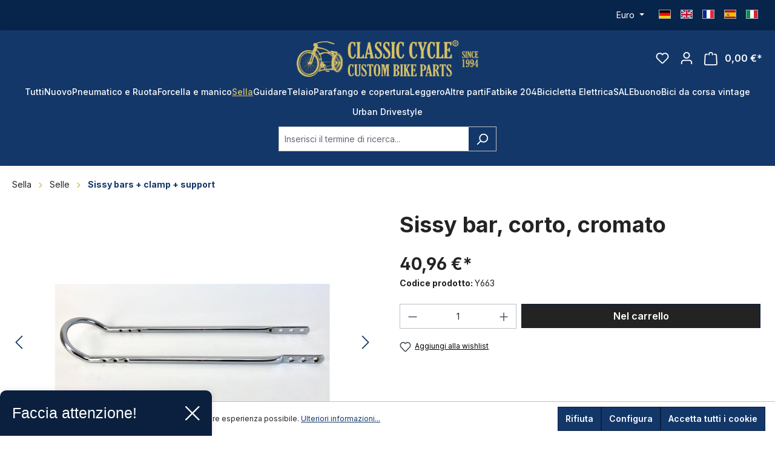

--- FILE ---
content_type: text/html; charset=UTF-8
request_url: https://classic-cycle.it/sella/selle/sissy-bars-clamp-support/2238/sissy-bar-corto-cromato
body_size: 28263
content:
<!DOCTYPE html>
<html lang="it-IT"
      itemscope="itemscope"
      itemtype="https://schema.org/WebPage">


    
                            
    <head>
                                    <meta charset="utf-8">
            
                            <meta name="viewport"
                      content="width=device-width, initial-scale=1, shrink-to-fit=no">
            
                            <meta name="author"
                      content="">
                <meta name="robots"
                      content="index,follow">
                <meta name="revisit-after"
                      content="15 days">
                <meta name="keywords"
                      content="">
                <meta name="description"
                      content="kurze Sissybar 59 cm verchromt für Fahrrad">
            
                <meta property="og:type"
          content="product">
    <meta property="og:site_name"
          content="Classic Cycle">
    <meta property="og:url"
          content="https://classic-cycle.it/Sella/Selle/Sissy-bars-clamp-support/2238/Sissy-bar-corto-cromato">
    <meta property="og:title"
          content="Sissy bar, corto, cromato | Y663">

    <meta property="og:description"
          content="kurze Sissybar 59 cm verchromt für Fahrrad">
    <meta property="og:image"
          content="https://classic-cycle.it/media/69/0b/f1/1702604608/img_0580.jpg?ts=1702604608">

            <meta property="product:brand"
              content="Classic Cycle">
    
                        <meta property="product:price:amount"
          content="40.96">
    <meta property="product:price:currency"
          content="EUR">
    <meta property="product:product_link"
          content="https://classic-cycle.it/Sella/Selle/Sissy-bars-clamp-support/2238/Sissy-bar-corto-cromato">

    <meta name="twitter:card"
          content="product">
    <meta name="twitter:site"
          content="Classic Cycle">
    <meta name="twitter:title"
          content="Sissy bar, corto, cromato | Y663">
    <meta name="twitter:description"
          content="kurze Sissybar 59 cm verchromt für Fahrrad">
    <meta name="twitter:image"
          content="https://classic-cycle.it/media/69/0b/f1/1702604608/img_0580.jpg?ts=1702604608">

                            <meta itemprop="copyrightHolder"
                      content="Classic Cycle">
                <meta itemprop="copyrightYear"
                      content="">
                <meta itemprop="isFamilyFriendly"
                      content="false">
                <meta itemprop="image"
                      content="https://classic-cycle.it/media/d1/ac/04/1734436152/logo_(1).png?ts=1734436153">
            
                                            <meta name="theme-color"
                      content="#fff">
                            
                                                
                    <link rel="shortcut icon"
                  href="https://classic-cycle.it/media/65/a1/ae/1702610022/faviconR0XYywHqgoJOm.png?ts=1702610022">
        
                                <link rel="apple-touch-icon"
                  href="https://classic-cycle.it/media/65/a1/ae/1702610022/faviconR0XYywHqgoJOm.png?ts=1702610022">
                    
            
    
    <link rel="canonical" href="https://classic-cycle.it/Sella/Selle/Sissy-bars-clamp-support/2238/Sissy-bar-corto-cromato">

                    <title itemprop="name">Sissy bar, corto, cromato | Y663</title>
        
                                                                        <link rel="stylesheet"
                      href="https://classic-cycle.it/theme/4e70c6ad887d1d32c7763ca665f0e880/css/all.css?1754338675">
                                    
                    
    <script>
        window.features = {"V6_5_0_0":true,"v6.5.0.0":true,"V6_6_0_0":true,"v6.6.0.0":true,"V6_7_0_0":false,"v6.7.0.0":false,"ADDRESS_SELECTION_REWORK":false,"address.selection.rework":false,"DISABLE_VUE_COMPAT":false,"disable.vue.compat":false,"ACCESSIBILITY_TWEAKS":false,"accessibility.tweaks":false,"ADMIN_VITE":false,"admin.vite":false,"TELEMETRY_METRICS":false,"telemetry.metrics":false,"PERFORMANCE_TWEAKS":false,"performance.tweaks":false,"CACHE_REWORK":false,"cache.rework":false,"PAYPAL_SETTINGS_TWEAKS":false,"paypal.settings.tweaks":false};
    </script>
        
                
                                    
                        

            
        
                        
                <script nonce="1Q6FAWJH7ms=">
            window.dataLayer = window.dataLayer || [];
            function gtag() { dataLayer.push(arguments); }

            (() => {
                const analyticsStorageEnabled = document.cookie.split(';').some((item) => item.trim().includes('dtgsAllowGtmTracking=1'));

                let googleAdsCookieName = 'google-ads-enabled';
                                    googleAdsCookieName = 'dtgsAllowGtmTracking';
                    window.googleAdsCookieName = 'dtgsAllowGtmTracking';
                
                const adsEnabled = document.cookie.split(';').some((item) => item.trim().includes(googleAdsCookieName + '=1'));

                // Always set a default consent for consent mode v2
                gtag('consent', 'default', {
                    'ad_user_data': adsEnabled ? 'granted' : 'denied',
                    'ad_storage': adsEnabled ? 'granted' : 'denied',
                    'ad_personalization': adsEnabled ? 'granted' : 'denied',
                    'analytics_storage': analyticsStorageEnabled ? 'granted' : 'denied'
                });
            })();
        </script>
    

    


                            
            <script type="text/javascript"
                                src='https://www.google.com/recaptcha/api.js?render=6Lfy55wiAAAAANmEWdaQaVP24r2lCyu5KPwseGMh'
                defer></script>
        <script>
                                        window.googleReCaptchaV3Active = true;
                    </script>
            
                
                                <script>window.useDefaultCookieConsent = true;</script>
            
                                <script>
                window.activeNavigationId = '018c6a244cdd70edaf781b2613d63d76';
                window.router = {
                    'frontend.cart.offcanvas': '/checkout/offcanvas',
                    'frontend.cookie.offcanvas': '/cookie/offcanvas',
                    'frontend.checkout.finish.page': '/checkout/finish',
                    'frontend.checkout.info': '/widgets/checkout/info',
                    'frontend.menu.offcanvas': '/widgets/menu/offcanvas',
                    'frontend.cms.page': '/widgets/cms',
                    'frontend.cms.navigation.page': '/widgets/cms/navigation',
                    'frontend.account.addressbook': '/widgets/account/address-book',
                    'frontend.country.country-data': '/country/country-state-data',
                    'frontend.app-system.generate-token': '/app-system/Placeholder/generate-token',
                    };
                window.salesChannelId = '018c6a2458f573f7803cf38782858ce4';
            </script>
        
                                <script>
                
                window.breakpoints = {"xs":0,"sm":576,"md":768,"lg":992,"xl":1200,"xxl":1400};
            </script>
        
                                    <script>
                    window.customerLoggedInState = 0;

                    window.wishlistEnabled = 1;
                </script>
                    
                                    
    
                            <script>
                window.themeAssetsPublicPath = 'https://classic-cycle.it/theme/0193d473673572a390c17d9b5d6adcab/assets/';
            </script>
        
                        
    <script>
        window.validationMessages = {"required":"L'input non deve essere vuoto.","email":"Indirizzo email non valido. Gli indirizzi e-mail devono utilizzare questo formato `user@example.com` e includere un `@` e un `.`.","confirmation":"L'input non \u00e8 identico.","minLength":"L'input \u00e8 troppo breve."};
    </script>
        
        
                                                        <script>
                        window.themeJsPublicPath = 'https://classic-cycle.it/theme/4e70c6ad887d1d32c7763ca665f0e880/js/';
                    </script>
                                            <script type="text/javascript" src="https://classic-cycle.it/theme/4e70c6ad887d1d32c7763ca665f0e880/js/storefront/storefront.js?1754338675" defer></script>
                                            <script type="text/javascript" src="https://classic-cycle.it/theme/4e70c6ad887d1d32c7763ca665f0e880/js/swag-pay-pal/swag-pay-pal.js?1754338675" defer></script>
                                            <script type="text/javascript" src="https://classic-cycle.it/theme/4e70c6ad887d1d32c7763ca665f0e880/js/weedesign-trumbowyg/weedesign-trumbowyg.js?1754338675" defer></script>
                                            <script type="text/javascript" src="https://classic-cycle.it/theme/4e70c6ad887d1d32c7763ca665f0e880/js/dtgs-google-tag-manager-sw6/dtgs-google-tag-manager-sw6.js?1754338675" defer></script>
                                            <script type="text/javascript" src="https://classic-cycle.it/theme/4e70c6ad887d1d32c7763ca665f0e880/js/zeobv-get-notified/zeobv-get-notified.js?1754338675" defer></script>
                                            <script type="text/javascript" src="https://classic-cycle.it/theme/4e70c6ad887d1d32c7763ca665f0e880/js/pickware-shipping-bundle/pickware-shipping-bundle.js?1754338675" defer></script>
                                            <script type="text/javascript" src="https://classic-cycle.it/theme/4e70c6ad887d1d32c7763ca665f0e880/js/pickware-dhl/pickware-dhl.js?1754338675" defer></script>
                                            <script type="text/javascript" src="https://classic-cycle.it/theme/4e70c6ad887d1d32c7763ca665f0e880/js/nktng-storefront/nktng-storefront.js?1754338675" defer></script>
                                            <script type="text/javascript" src="https://classic-cycle.it/theme/4e70c6ad887d1d32c7763ca665f0e880/js/cbax-modul-analytics/cbax-modul-analytics.js?1754338675" defer></script>
                                            <script type="text/javascript" src="https://classic-cycle.it/theme/4e70c6ad887d1d32c7763ca665f0e880/js/sensus-uptain-connect6/sensus-uptain-connect6.js?1754338675" defer></script>
                                            <script type="text/javascript" src="https://classic-cycle.it/theme/4e70c6ad887d1d32c7763ca665f0e880/js/swag-analytics/swag-analytics.js?1754338675" defer></script>
                                            <script type="text/javascript" src="https://classic-cycle.it/theme/4e70c6ad887d1d32c7763ca665f0e880/js/drme-c-c/drme-c-c.js?1754338675" defer></script>
                                                        

    
    
    

    
        
        
        
        
    
        
                            

                                
    <script>
        window.mollie_javascript_use_shopware = '0'
    </script>

            <script type="text/javascript" src="https://classic-cycle.it/bundles/molliepayments/mollie-payments.js?1754475145" defer></script>
    

    </head>

    <body class="is-ctl-product is-act-index">

            
                
    
    
            <div id="page-top" class="skip-to-content bg-primary-subtle text-primary-emphasis overflow-hidden" tabindex="-1">
            <div class="container skip-to-content-container d-flex justify-content-center visually-hidden-focusable">
                                                                                        <a href="#content-main" class="skip-to-content-link d-inline-flex text-decoration-underline m-1 p-2 fw-bold gap-2">
                                Passa al contenuto principale
                            </a>
                                            
                                                                        <a href="#header-main-search-input" class="skip-to-content-link d-inline-flex text-decoration-underline m-1 p-2 fw-bold gap-2 d-none d-sm-block">
                                Salta alla ricerca
                            </a>
                                            
                                                                        <a href="#main-navigation-menu" class="skip-to-content-link d-inline-flex text-decoration-underline m-1 p-2 fw-bold gap-2 d-none d-lg-block">
                                Passa alla navigazione principale
                            </a>
                                                                        </div>
        </div>
        
    
                
                
                            <noscript class="noscript-main">
                
    <div role="alert"
         aria-live="polite"
                  class="alert alert-info alert-has-icon">
                                                                        
                                                            <span class="icon icon-info" aria-hidden="true">
                                        <svg xmlns="http://www.w3.org/2000/svg" xmlns:xlink="http://www.w3.org/1999/xlink" width="24" height="24" viewBox="0 0 24 24"><defs><path d="M12 7c.5523 0 1 .4477 1 1s-.4477 1-1 1-1-.4477-1-1 .4477-1 1-1zm1 9c0 .5523-.4477 1-1 1s-1-.4477-1-1v-5c0-.5523.4477-1 1-1s1 .4477 1 1v5zm11-4c0 6.6274-5.3726 12-12 12S0 18.6274 0 12 5.3726 0 12 0s12 5.3726 12 12zM12 2C6.4772 2 2 6.4772 2 12s4.4772 10 10 10 10-4.4772 10-10S17.5228 2 12 2z" id="icons-default-info" /></defs><use xlink:href="#icons-default-info" fill="#758CA3" fill-rule="evenodd" /></svg>
                    </span>
                                                        
                                    
                    <div class="alert-content-container">
                                                    
                                                        <div class="alert-content">                                                    Per poter utilizzare il nostro shop in modo completo, suggeriamo di attivare Javascript nel tuo browser.
                                                                </div>                
                                                                </div>
            </div>
            </noscript>
        
    

                                                
    
                    
        
        
        <div class="top-bar nktng-bs-py-2"
             style="background-color: #07244B; ">
            <div class="container top-bar-text nktng-bs-text-white nktng-bs-text-center nktng-bs-mb-0"
                 style="">
                <div class="row">
                    <div class="col-12 col-lg-3 p-0 order-last order-lg-first"></div>

                    <div class="col-12 col-lg d-flex align-items-center">
                        <div class="w-100  nktng-bs-text-white"
                             style="">
                            
                        </div>
                    </div>


                    <div class="col-12 col-lg-3 order-first order-lg-last top-bar-switch-container">
                                                                            
                
            <div class="top-bar-nav-item top-bar-currency">
                            <form method="post"
                      action="/checkout/configure"
                      class="currency-form"
                      data-form-auto-submit="true">
                                            <div class="currencies-menu dropdown">
                                                            <button class="btn dropdown-toggle top-bar-nav-btn"
                                        type="button"
                                        id="currenciesDropdown-top-bar"
                                        data-bs-toggle="dropdown"
                                        aria-haspopup="true"
                                        aria-expanded="false"
                                        aria-label="Cambia valuta (Euro è la valuta corrente)">
                                                                            <span aria-hidden="true"></span>
                                                                                <span class="top-bar-nav-text">Euro</span>
                                                                    </button>
                            
                                                            <ul class="top-bar-list dropdown-menu dropdown-menu-end"
                                    aria-label="Valute disponibili">
                                                                            
                                                                                                                                                                            <li class="top-bar-list-item dropdown-item">
                                                                                                                                                                                                                <label class="top-bar-list-label"
                                                               for="top-bar-018c6a24563e73ca8f353d5006bd0e28">
                                                                                                                                                                                        <input class="top-bar-list-radio"
                                                                       id="top-bar-018c6a24563e73ca8f353d5006bd0e28"
                                                                       value="018c6a24563e73ca8f353d5006bd0e28"
                                                                       name="currencyId"
                                                                       type="radio"
                                                                        >
                                                                <span class="aria-hidden">$</span> USD
                                                                                                                    </label>
                                                                                                                                                </li>
                                                                                                                    
                                                                                                                                                                            <li class="top-bar-list-item dropdown-item item-checked">
                                                                                                                                                                                                                <label class="top-bar-list-label"
                                                               for="top-bar-b7d2554b0ce847cd82f3ac9bd1c0dfca">
                                                                                                                                                                                        <input class="top-bar-list-radio"
                                                                       id="top-bar-b7d2554b0ce847cd82f3ac9bd1c0dfca"
                                                                       value="b7d2554b0ce847cd82f3ac9bd1c0dfca"
                                                                       name="currencyId"
                                                                       type="radio"
                                                                         checked>
                                                                <span class="aria-hidden">€</span> EUR
                                                                                                                    </label>
                                                                                                                                                </li>
                                                                                                            </ul>
                            
                                                                                        <input name="redirectTo"
                                       type="hidden"
                                       value="frontend.detail.page">

                                                                    <input name="redirectParameters[_httpCache]"
                                           type="hidden"
                                           value="1">
                                                                    <input name="redirectParameters[productId]"
                                           type="hidden"
                                           value="018c6a24e49b71b1a61d94bc0a578615">
                                                                                    </div>
                                    </form>
                    </div>
                        
                        
                                                                            
                
    
            
                                
            <div class="top-bar-nav-item top-bar-language">
                            <form method="post"
                      action="/checkout/language"
                      class="language-form"
                      data-form-auto-submit="true">
                                
    <div class="languages-menu">
                    <ul class="top-bar-list list-group-horizontal list-group">
                <li class="top-bar-list-item list-group-item">
                    <a href="https://classic-cycle.de">
                        <div class="top-bar-list-item-icon language-flag country-de language-de" title="DE"></div>
                    </a>
                </li>
                <li class="top-bar-list-item list-group-item">
                    <a href="https://classic-cycle.com">
                        <div class="top-bar-list-item-icon language-flag country-gb language-gb" title="EN"></div>
                    </a>
                </li>
                <li class="top-bar-list-item list-group-item">
                    <a href="https://classic-cycle.fr">
                        <div class="top-bar-list-item-icon language-flag country-fr language-fr" title="FR"></div>
                    </a>
                </li>
                <li class="top-bar-list-item list-group-item">
                    <a href="https://classic-cycle.es">
                        <div class="top-bar-list-item-icon language-flag country-es language-es" title="ES"></div>
                    </a>
                </li>
                <li class="top-bar-list-item list-group-item">
                    <a href="https://classic-cycle.it">
                        <div class="top-bar-list-item-icon language-flag country-it language-it" title="IT"></div>
                    </a>
                </li>
            </ul>
            </div>

    <input name="redirectTo" type="hidden" value="frontend.detail.page">

            <input name="redirectParameters[_httpCache]" type="hidden" value="1">
            <input name="redirectParameters[productId]" type="hidden" value="018c6a24e49b71b1a61d94bc0a578615">
                    </form>
            
        </div>
                        
                                            </div>
                </div>
            </div>
        </div>
        
    <header class="header-main nktng-bs-bg-primary"
            style=""
            >
                    <div class="container nktng-bs-position-relative">
                    
                    
    <div class="row align-items-center header-row justify-content-center nktng-bs-py-2 nktng-bs-py-lg-3 ">
                    <div class="col-6 header-logo-col col-sm-auto nktng-bs-pb-0 d-flex align-items-center gap-4">
                                            
    <div class="col-auto nktng-bs-d-lg-none nktng-bs-position-absolute nktng-bs-start-0">
        <div class="menu-button">
            <button class="btn nav-main-toggle-btn header-actions-btn nktng-bs-p-0"
                    type="button"
                                                                data-off-canvas-menu="true"
                                        aria-label="Menu"
            >
                                                                                        <span class="icon icon-stack">
                                        <svg xmlns="http://www.w3.org/2000/svg" xmlns:xlink="http://www.w3.org/1999/xlink" width="24" height="24" viewBox="0 0 24 24"><defs><path d="M3 13c-.5523 0-1-.4477-1-1s.4477-1 1-1h18c.5523 0 1 .4477 1 1s-.4477 1-1 1H3zm0-7c-.5523 0-1-.4477-1-1s.4477-1 1-1h18c.5523 0 1 .4477 1 1s-.4477 1-1 1H3zm0 14c-.5523 0-1-.4477-1-1s.4477-1 1-1h18c.5523 0 1 .4477 1 1s-.4477 1-1 1H3z" id="icons-default-stack" /></defs><use xlink:href="#icons-default-stack" fill="#758CA3" fill-rule="evenodd" /></svg>
                    </span>
                                                    </button>
        </div>
    </div>
                                    <div class="header-logo-main text-center">
                    <a class="header-logo-main-link"
               href="/"
               title="Passa alla homepage">
                    <picture class="header-logo-picture nktng-bs-ms-0 nktng-bs-m-lg-auto"
             style="width: 300px">
                                                            
                                                            
                    <img src="https://classic-cycle.it/media/d1/ac/04/1734436152/logo_%281%29.png?ts=1734436153"
             alt="Passa alla homepage"
             class="img-fluid header-logo-main-img nktng-bs-w-100">
    
    </picture>
            </a>
            </div>
            </div>
        
        
                                    <div class="header-actions-col d-flex col-6 order-2 order-sm-3 align-items-center position-absolute end-0 position-absolute end-0 col-sm-auto justify-content-end">
    <div class="row g-2 g-lg-3 justify-content-end">
                                    <div class="col-auto d-flex">
                    <div class="search-toggle">
                        <button class="btn header-actions-btn search-toggle-btn js-search-toggle-btn collapsed nktng-bs-p-0"
                                type="button"
                                data-bs-toggle="collapse"
                                data-bs-target="#searchCollapse"
                                aria-expanded="false"
                                aria-controls="searchCollapse"
                                aria-label="Ricerca">

                                                                    <span class="icon icon-search">
                                        <svg xmlns="http://www.w3.org/2000/svg" xmlns:xlink="http://www.w3.org/1999/xlink" width="24" height="24" viewBox="0 0 24 24"><defs><path d="M10.0944 16.3199 4.707 21.707c-.3905.3905-1.0237.3905-1.4142 0-.3905-.3905-.3905-1.0237 0-1.4142L8.68 14.9056C7.6271 13.551 7 11.8487 7 10c0-4.4183 3.5817-8 8-8s8 3.5817 8 8-3.5817 8-8 8c-1.8487 0-3.551-.627-4.9056-1.6801zM15 16c3.3137 0 6-2.6863 6-6s-2.6863-6-6-6-6 2.6863-6 6 2.6863 6 6 6z" id="icons-default-search" /></defs><use xlink:href="#icons-default-search" fill="#758CA3" fill-rule="evenodd" /></svg>
                    </span>
                                                        </button>
                    </div>
                </div>
                    
                                    <div class="col-auto">
                    <div class="header-wishlist">
                        <a class="btn header-wishlist-btn header-actions-btn nktng-bs-p-0"
                           href="/wishlist"
                           title="Lista dei desideri"
                           aria-label="Lista dei desideri">
                                    
            <span class="header-wishlist-icon">
                                    <span class="icon icon-heart">
                                        <svg xmlns="http://www.w3.org/2000/svg" xmlns:xlink="http://www.w3.org/1999/xlink" width="24" height="24" viewBox="0 0 24 24"><defs><path d="M20.0139 12.2998c1.8224-1.8224 1.8224-4.7772 0-6.5996-1.8225-1.8225-4.7772-1.8225-6.5997 0L12 7.1144l-1.4142-1.4142c-1.8225-1.8225-4.7772-1.8225-6.5997 0-1.8224 1.8224-1.8224 4.7772 0 6.5996l7.519 7.519a.7.7 0 0 0 .9899 0l7.5189-7.519zm1.4142 1.4142-7.519 7.519c-1.0543 1.0544-2.7639 1.0544-3.8183 0L2.572 13.714c-2.6035-2.6035-2.6035-6.8245 0-9.428 2.6035-2.6035 6.8246-2.6035 9.4281 0 2.6035-2.6035 6.8246-2.6035 9.428 0 2.6036 2.6035 2.6036 6.8245 0 9.428z" id="icons-default-heart" /></defs><use xlink:href="#icons-default-heart" fill="#758CA3" fill-rule="evenodd" /></svg>
                    </span>
                        </span>
    
    
    
    <span class="badge bg-primary header-wishlist-badge"
          id="wishlist-basket"
          data-wishlist-storage="true"
          data-wishlist-storage-options="{&quot;listPath&quot;:&quot;\/wishlist\/list&quot;,&quot;mergePath&quot;:&quot;\/wishlist\/merge&quot;,&quot;pageletPath&quot;:&quot;\/wishlist\/merge\/pagelet&quot;}"
          data-wishlist-widget="true"
          data-wishlist-widget-options="{&quot;showCounter&quot;:true}"
    ></span>
                        </a>
                    </div>
                </div>
                    
                    <div class="col-auto">
                <div class="account-menu">
                        <div class="dropdown">
            
    <button class="btn account-menu-btn header-actions-btn nktng-bs-p-0"
            type="button"
            id="accountWidget"
            data-account-menu="true"
            data-bs-toggle="dropdown"
            aria-haspopup="true"
            aria-expanded="false"
            aria-label="Il tuo account"
            title="Il tuo account">

                            <span class="icon icon-avatar">
                                        <svg xmlns="http://www.w3.org/2000/svg" xmlns:xlink="http://www.w3.org/1999/xlink" width="24" height="24" viewBox="0 0 24 24"><defs><path d="M12 3C9.7909 3 8 4.7909 8 7c0 2.2091 1.7909 4 4 4 2.2091 0 4-1.7909 4-4 0-2.2091-1.7909-4-4-4zm0-2c3.3137 0 6 2.6863 6 6s-2.6863 6-6 6-6-2.6863-6-6 2.6863-6 6-6zM4 22.099c0 .5523-.4477 1-1 1s-1-.4477-1-1V20c0-2.7614 2.2386-5 5-5h10.0007c2.7614 0 5 2.2386 5 5v2.099c0 .5523-.4477 1-1 1s-1-.4477-1-1V20c0-1.6569-1.3431-3-3-3H7c-1.6569 0-3 1.3431-3 3v2.099z" id="icons-default-avatar" /></defs><use xlink:href="#icons-default-avatar" fill="#758CA3" fill-rule="evenodd" /></svg>
                    </span>
                </button>

                    <div class="dropdown-menu dropdown-menu-end account-menu-dropdown js-account-menu-dropdown"
                 aria-labelledby="accountWidget">
                

        
            <div class="offcanvas-header">
                <button class="btn offcanvas-close js-offcanvas-close nktng-bs-border-bottom">
                            <span class="icon icon-x icon-sm">
                                        <svg xmlns="http://www.w3.org/2000/svg" xmlns:xlink="http://www.w3.org/1999/xlink" width="24" height="24" viewBox="0 0 24 24"><defs><path d="m10.5858 12-7.293-7.2929c-.3904-.3905-.3904-1.0237 0-1.4142.3906-.3905 1.0238-.3905 1.4143 0L12 10.5858l7.2929-7.293c.3905-.3904 1.0237-.3904 1.4142 0 .3905.3906.3905 1.0238 0 1.4143L13.4142 12l7.293 7.2929c.3904.3905.3904 1.0237 0 1.4142-.3906.3905-1.0238.3905-1.4143 0L12 13.4142l-7.2929 7.293c-.3905.3904-1.0237.3904-1.4142 0-.3905-.3906-.3905-1.0238 0-1.4143L10.5858 12z" id="icons-default-x" /></defs><use xlink:href="#icons-default-x" fill="#758CA3" fill-rule="evenodd" /></svg>
                    </span>
                </button>
        </div>
    
            <div class="offcanvas-body">
                <div class="account-menu">
                                    <div class="dropdown-header account-menu-header">
                    Il tuo account
                </div>
                    
                                    <div class="account-menu-login">
                                            <a href="/account/login"
                           title="Login"
                           class="btn btn-primary account-menu-login-button">
                            Login
                        </a>
                    
                                            <div class="account-menu-register">
                            o
                            <a href="/account/login"
                               title="Registrazione">
                                registrazione
                            </a>
                        </div>
                                    </div>
                    
                    <div class="account-menu-links">
                    <div class="header-account-menu">
        <div class="card account-menu-inner">
                                        
                                                <nav class="list-group list-group-flush account-aside-list-group">
                        
                                                                <a href="/account"
                                   title="Panoramica"
                                   class="list-group-item list-group-item-action account-aside-item"
                                   >
                                    Panoramica
                                </a>
                            
                                                            <a href="/account/profile"
                                   title="Profilo personale"
                                   class="list-group-item list-group-item-action account-aside-item"
                                   >
                                    Profilo personale
                                </a>
                            
                                                            <a href="/account/address"
                                   title="Indirizzi"
                                   class="list-group-item list-group-item-action account-aside-item"
                                   >
                                    Indirizzi
                                </a>
                            
                                                                                                                        <a href="/account/payment"
                                   title="Modalità di pagamento"
                                   class="list-group-item list-group-item-action account-aside-item"
                                   >
                                    Modalità di pagamento
                                </a>
                                                            
                                                            <a href="/account/order"
                                   title="Ordini"
                                   class="list-group-item list-group-item-action account-aside-item"
                                   >
                                    Ordini
                                </a>
                                                    

                        <a href="/account/mollie/subscriptions" title="Abbonamenti" class="list-group-item list-group-item-action account-aside-item">
                Abbonamenti
            </a>
            
                    </nav>
                            
                                                </div>
    </div>
            </div>
            </div>
        </div>
                </div>
            </div>
                </div>
            </div>
        
                    <div class="col-auto">
                <div class="header-cart"
                    data-off-canvas-cart="true">
                    <a class="btn header-cart-btn header-actions-btn nktng-bs-p-0"
                       href="/checkout/cart"
                       data-cart-widget="true"
                       title="Carrello degli acquisti"
                       aria-label="Carrello degli acquisti">
                                
    <span class="header-cart-icon nktng-bs-position-relative">
                            <span class="icon icon-bag">
                                        <svg xmlns="http://www.w3.org/2000/svg" xmlns:xlink="http://www.w3.org/1999/xlink" width="24" height="24" viewBox="0 0 24 24"><defs><path d="M5.892 3c.5523 0 1 .4477 1 1s-.4477 1-1 1H3.7895a1 1 0 0 0-.9986.9475l-.7895 15c-.029.5515.3946 1.0221.9987 1.0525h17.8102c.5523 0 1-.4477.9986-1.0525l-.7895-15A1 1 0 0 0 20.0208 5H17.892c-.5523 0-1-.4477-1-1s.4477-1 1-1h2.1288c1.5956 0 2.912 1.249 2.9959 2.8423l.7894 15c.0035.0788.0035.0788.0042.1577 0 1.6569-1.3432 3-3 3H3c-.079-.0007-.079-.0007-.1577-.0041-1.6546-.0871-2.9253-1.499-2.8382-3.1536l.7895-15C.8775 4.249 2.1939 3 3.7895 3H5.892zm4 2c0 .5523-.4477 1-1 1s-1-.4477-1-1V3c0-1.6569 1.3432-3 3-3h2c1.6569 0 3 1.3431 3 3v2c0 .5523-.4477 1-1 1s-1-.4477-1-1V3c0-.5523-.4477-1-1-1h-2c-.5523 0-1 .4477-1 1v2z" id="icons-default-bag" /></defs><use xlink:href="#icons-default-bag" fill="#758CA3" fill-rule="evenodd" /></svg>
                    </span>
                        </span>
            <span class="header-cart-total">
            0,00 €*
        </span>
                        </a>
                </div>
            </div>
        
            </div>
</div>
                        </div>
                        <div class="nav-main">
                
    <div class="main-navigation"
         id="mainNavigation"
         data-flyout-menu="true">
            <div class="container nktng-bs-p-0">
            <nav class="nav main-navigation-menu"
        aria-label="Navigazione principale"
        itemscope="itemscope"
        itemtype="https://schema.org/SiteNavigationElement">
        
                    
                                            
                                                                                                            
                                <a class="nav-link main-navigation-link nav-item-018c6a2441737024a15dc29aa35ae332 nktng-bs-ps-0 "
                                   href="https://classic-cycle.it/Tutti/"
                                   itemprop="url"
                                                                                                          title="Tutti">
                                    <div class="main-navigation-link-text">
                                        <span itemprop="name">Tutti</span>
                                    </div>
                                </a>
                                                    
                                            
                                                                                                            
                                <a class="nav-link main-navigation-link nav-item-018c6a24418173919acc5a514c7faf5d "
                                   href="https://classic-cycle.it/Nuovo/"
                                   itemprop="url"
                                                                                                          title="Nuovo">
                                    <div class="main-navigation-link-text">
                                        <span itemprop="name">Nuovo</span>
                                    </div>
                                </a>
                                                    
                                            
                                                                                                            
                                <a class="nav-link main-navigation-link nav-item-018c6a24417570199a4f3472f0da3e2f "
                                   href="https://classic-cycle.it/Pneumatico-e-Ruota/"
                                   itemprop="url"
                                   data-flyout-menu-trigger="018c6a24417570199a4f3472f0da3e2f"                                                                       title="Pneumatico e Ruota">
                                    <div class="main-navigation-link-text">
                                        <span itemprop="name">Pneumatico e Ruota</span>
                                    </div>
                                </a>
                                                    
                                            
                                                                                                            
                                <a class="nav-link main-navigation-link nav-item-018c6a244176722fb07fb6c2fbacb756 "
                                   href="https://classic-cycle.it/Forcella-e-manico/"
                                   itemprop="url"
                                   data-flyout-menu-trigger="018c6a244176722fb07fb6c2fbacb756"                                                                       title="Forcella e manico">
                                    <div class="main-navigation-link-text">
                                        <span itemprop="name">Forcella e manico</span>
                                    </div>
                                </a>
                                                    
                                            
                                                                                                                                                                                
                                <a class="nav-link main-navigation-link nav-item-018c6a24417770c5b5f9a758b8682bf0 active"
                                   href="https://classic-cycle.it/Sella/"
                                   itemprop="url"
                                   data-flyout-menu-trigger="018c6a24417770c5b5f9a758b8682bf0"                                                                       title="Sella">
                                    <div class="main-navigation-link-text">
                                        <span itemprop="name">Sella</span>
                                    </div>
                                </a>
                                                    
                                            
                                                                                                            
                                <a class="nav-link main-navigation-link nav-item-018c6a24417872779256896167617fd9 "
                                   href="https://classic-cycle.it/Guidare/"
                                   itemprop="url"
                                   data-flyout-menu-trigger="018c6a24417872779256896167617fd9"                                                                       title="Guidare">
                                    <div class="main-navigation-link-text">
                                        <span itemprop="name">Guidare</span>
                                    </div>
                                </a>
                                                    
                                            
                                                                                                            
                                <a class="nav-link main-navigation-link nav-item-018c6a244179715485d1b09c51e24340 "
                                   href="https://classic-cycle.it/Telaio/"
                                   itemprop="url"
                                   data-flyout-menu-trigger="018c6a244179715485d1b09c51e24340"                                                                       title="Telaio">
                                    <div class="main-navigation-link-text">
                                        <span itemprop="name">Telaio</span>
                                    </div>
                                </a>
                                                    
                                            
                                                                                                            
                                <a class="nav-link main-navigation-link nav-item-018c6a24417a71a7861bd2a903e7026b "
                                   href="https://classic-cycle.it/Parafango-e-copertura/"
                                   itemprop="url"
                                   data-flyout-menu-trigger="018c6a24417a71a7861bd2a903e7026b"                                                                       title="Parafango e copertura">
                                    <div class="main-navigation-link-text">
                                        <span itemprop="name">Parafango e copertura</span>
                                    </div>
                                </a>
                                                    
                                            
                                                                                                            
                                <a class="nav-link main-navigation-link nav-item-018c6a24417b70d3bef610f82d715032 "
                                   href="https://classic-cycle.it/Leggero/"
                                   itemprop="url"
                                   data-flyout-menu-trigger="018c6a24417b70d3bef610f82d715032"                                                                       title="Leggero">
                                    <div class="main-navigation-link-text">
                                        <span itemprop="name">Leggero</span>
                                    </div>
                                </a>
                                                    
                                            
                                                                                                            
                                <a class="nav-link main-navigation-link nav-item-018c6a24417b70d3bef610f835fb5c4a "
                                   href="https://classic-cycle.it/Altre-parti/"
                                   itemprop="url"
                                   data-flyout-menu-trigger="018c6a24417b70d3bef610f835fb5c4a"                                                                       title="Altre parti">
                                    <div class="main-navigation-link-text">
                                        <span itemprop="name">Altre parti</span>
                                    </div>
                                </a>
                                                    
                                            
                                                                                                            
                                <a class="nav-link main-navigation-link nav-item-018c6a24417c72bca1c80f2b94d56799 "
                                   href="https://classic-cycle.it/Fatbike-204/"
                                   itemprop="url"
                                   data-flyout-menu-trigger="018c6a24417c72bca1c80f2b94d56799"                                                                       title="Fatbike 204">
                                    <div class="main-navigation-link-text">
                                        <span itemprop="name">Fatbike 204</span>
                                    </div>
                                </a>
                                                    
                                            
                                                                                                            
                                <a class="nav-link main-navigation-link nav-item-018c6a24417f7326b1dc3d26c85892a7 "
                                   href="https://classic-cycle.it/Bicicletta-Elettrica/"
                                   itemprop="url"
                                   data-flyout-menu-trigger="018c6a24417f7326b1dc3d26c85892a7"                                                                       title="Bicicletta Elettrica">
                                    <div class="main-navigation-link-text">
                                        <span itemprop="name">Bicicletta Elettrica</span>
                                    </div>
                                </a>
                                                    
                                            
                                                                                                            
                                <a class="nav-link main-navigation-link nav-item-018c6a2441807345a824720fb5f576b2 "
                                   href="https://classic-cycle.it/SALE/"
                                   itemprop="url"
                                   data-flyout-menu-trigger="018c6a2441807345a824720fb5f576b2"                                                                       title="SALE">
                                    <div class="main-navigation-link-text">
                                        <span itemprop="name">SALE</span>
                                    </div>
                                </a>
                                                    
                                            
                                                                                                            
                                <a class="nav-link main-navigation-link nav-item-018c6a2441747188a368dbf3e11e6951 "
                                   href="https://classic-cycle.it/buono/"
                                   itemprop="url"
                                                                                                          title="buono">
                                    <div class="main-navigation-link-text">
                                        <span itemprop="name">buono</span>
                                    </div>
                                </a>
                                                    
                                            
                                                                                                            
                                <a class="nav-link main-navigation-link nav-item-018c6a24418173919acc5a5144290392 "
                                   href="https://classic-cycle.it/Bici-da-corsa-vintage/"
                                   itemprop="url"
                                                                                                          title="Bici da corsa vintage">
                                    <div class="main-navigation-link-text">
                                        <span itemprop="name">Bici da corsa vintage</span>
                                    </div>
                                </a>
                                                    
                                            
                                                                                                            
                                <a class="nav-link main-navigation-link nav-item-018c6a24418270499d3f5666b9616a9b nktng-bs-pe-0 "
                                   href="https://classic-cycle.it/Urban-Drivestyle/"
                                   itemprop="url"
                                                                                                          title="Urban Drivestyle">
                                    <div class="main-navigation-link-text">
                                        <span itemprop="name">Urban Drivestyle</span>
                                    </div>
                                </a>
                                                    
                        </nav>

            
                                                                                                                                                                                                                                                                                                                                                                                                                                                                                                                                                                                                                                                            
                                    <div class="navigation-flyouts">
                                                                                                                                                                                                                                                    <div class="navigation-flyout"
                                         data-flyout-menu-id="018c6a24417570199a4f3472f0da3e2f">
                                        <div class="container">
                                                                                                    
            <div class="row navigation-flyout-bar visually-hidden">
                            <div class="col">
                    <div class="navigation-flyout-category-link">
                                                                                    <a class="nav-link"
                                   href="https://classic-cycle.it/Pneumatico-e-Ruota/"
                                   itemprop="url"
                                   title="Pneumatico e Ruota">
                                                                            Alla categoria Pneumatico e Ruota
                                                <span class="icon icon-arrow-right icon-primary">
                                        <svg xmlns="http://www.w3.org/2000/svg" xmlns:xlink="http://www.w3.org/1999/xlink" width="16" height="16" viewBox="0 0 16 16"><defs><path id="icons-solid-arrow-right" d="M6.7071 6.2929c-.3905-.3905-1.0237-.3905-1.4142 0-.3905.3905-.3905 1.0237 0 1.4142l3 3c.3905.3905 1.0237.3905 1.4142 0l3-3c.3905-.3905.3905-1.0237 0-1.4142-.3905-.3905-1.0237-.3905-1.4142 0L9 8.5858l-2.2929-2.293z" /></defs><use transform="rotate(-90 9 8.5)" xlink:href="#icons-solid-arrow-right" fill="#758CA3" fill-rule="evenodd" /></svg>
                    </span>
                                                                        </a>
                                                    
                    </div>
                </div>
            
                            <div class="col-auto">
                    <div class="navigation-flyout-close js-close-flyout-menu">
                                                                                            <span class="icon icon-x">
                                        <svg xmlns="http://www.w3.org/2000/svg" xmlns:xlink="http://www.w3.org/1999/xlink" width="24" height="24" viewBox="0 0 24 24"><use xlink:href="#icons-default-x" fill="#758CA3" fill-rule="evenodd" /></svg>
                    </span>
                                                                            </div>
                </div>
            
        </div>
    
            <div class="row navigation-flyout-content nktng-bs-pb-0">
                            <div class=" col">
                    <div class="navigation-flyout-categories">
                                                                        
        
                
            <div class="row navigation-flyout-categories is-level-0">
    
                            
                                    <ul class=" col-5 navigation-flyout-col">
            
                            
                                    <li class="list-group-item nktng-bs-border-0 nktng-bs-m-0 nktng-bs-p-0 nktng-bs-bg-transparent">
                        <a class="nav-item nav-link navigation-flyout-link is-level-0"
                           href="https://classic-cycle.it/Pneumatico-e-Ruota/Cerchi-ruote-parti/"
                           itemprop="url"
                                                      title="Cerchi, ruote + parti">
                                                        <span itemprop="name">Cerchi, ruote + parti</span>
                        </a>
                    </li>
                            
                                                                                    
        
    
            <ul class="list-group is-level-1">
    
                            
                    
                            
                                    <li class="list-group-item nktng-bs-border-0 nktng-bs-m-0 nktng-bs-p-0 nktng-bs-bg-transparent">
                        <a class="nav-item nav-link navigation-flyout-link is-level-1"
                           href="https://classic-cycle.it/Pneumatico-e-Ruota/Cerchi-ruote-parti/Ruote-spanning-pronte/"
                           itemprop="url"
                                                      title="Ruote spanning pronte">
                                                        <span itemprop="name">Ruote spanning pronte</span>
                        </a>
                    </li>
                            
                                                                                    
        
    
            <ul class="list-group is-level-2">
    
                            
                    
                            
                                    <li class="list-group-item nktng-bs-border-0 nktng-bs-m-0 nktng-bs-p-0 nktng-bs-bg-transparent">
                        <a class="nav-item nav-link navigation-flyout-link is-level-2"
                           href="https://classic-cycle.it/Pneumatico-e-Ruota/Cerchi-ruote-parti/Ruote-spanning-pronte/Ruota-de16-pollici/"
                           itemprop="url"
                                                      title="Ruota de16 pollici">
                                                        <span itemprop="name">Ruota de16 pollici</span>
                        </a>
                    </li>
                            
                                                                                    
        
    
            <ul class="list-group is-level-3">
    
    
            </ul>
                                                

                    
                            
                    
                            
                                    <li class="list-group-item nktng-bs-border-0 nktng-bs-m-0 nktng-bs-p-0 nktng-bs-bg-transparent">
                        <a class="nav-item nav-link navigation-flyout-link is-level-2"
                           href="https://classic-cycle.it/Pneumatico-e-Ruota/Cerchi-ruote-parti/Ruote-spanning-pronte/Ruota-da-20-pollici/"
                           itemprop="url"
                                                      title="Ruota da 20 pollici">
                                                        <span itemprop="name">Ruota da 20 pollici</span>
                        </a>
                    </li>
                            
                                                                                    
        
    
            <ul class="list-group is-level-3">
    
    
            </ul>
                                                

                    
                            
                    
                            
                                    <li class="list-group-item nktng-bs-border-0 nktng-bs-m-0 nktng-bs-p-0 nktng-bs-bg-transparent">
                        <a class="nav-item nav-link navigation-flyout-link is-level-2"
                           href="https://classic-cycle.it/Pneumatico-e-Ruota/Cerchi-ruote-parti/Ruote-spanning-pronte/Ruota-da-24-pollici/"
                           itemprop="url"
                                                      title="Ruota da 24 pollici">
                                                        <span itemprop="name">Ruota da 24 pollici</span>
                        </a>
                    </li>
                            
                                                                                    
        
    
            <ul class="list-group is-level-3">
    
    
            </ul>
                                                

                    
                            
                    
                            
                                    <li class="list-group-item nktng-bs-border-0 nktng-bs-m-0 nktng-bs-p-0 nktng-bs-bg-transparent">
                        <a class="nav-item nav-link navigation-flyout-link is-level-2"
                           href="https://classic-cycle.it/Pneumatico-e-Ruota/Cerchi-ruote-parti/Ruote-spanning-pronte/Ruota-da-26-pollici/"
                           itemprop="url"
                                                      title="Ruota da 26 pollici">
                                                        <span itemprop="name">Ruota da 26 pollici</span>
                        </a>
                    </li>
                            
                                                                                    
        
    
            <ul class="list-group is-level-3">
    
    
            </ul>
                                                

                    
                            
                    
                            
                                    <li class="list-group-item nktng-bs-border-0 nktng-bs-m-0 nktng-bs-p-0 nktng-bs-bg-transparent">
                        <a class="nav-item nav-link navigation-flyout-link is-level-2"
                           href="https://classic-cycle.it/Pneumatico-e-Ruota/Cerchi-ruote-parti/Ruote-spanning-pronte/Ruota-de-27.5-pollici/"
                           itemprop="url"
                                                      title="Ruota de 27.5 pollici">
                                                        <span itemprop="name">Ruota de 27.5 pollici</span>
                        </a>
                    </li>
                            
                                                                                    
        
    
            <ul class="list-group is-level-3">
    
    
            </ul>
                                                

                    
    
            </ul>
                                                

                    
                            
                    
                            
                                    <li class="list-group-item nktng-bs-border-0 nktng-bs-m-0 nktng-bs-p-0 nktng-bs-bg-transparent">
                        <a class="nav-item nav-link navigation-flyout-link is-level-1"
                           href="https://classic-cycle.it/Pneumatico-e-Ruota/Cerchi-ruote-parti/cerchioni/"
                           itemprop="url"
                                                      title="cerchioni">
                                                        <span itemprop="name">cerchioni</span>
                        </a>
                    </li>
                            
                                                                                    
        
    
            <ul class="list-group is-level-2">
    
                            
                    
                            
                                    <li class="list-group-item nktng-bs-border-0 nktng-bs-m-0 nktng-bs-p-0 nktng-bs-bg-transparent">
                        <a class="nav-item nav-link navigation-flyout-link is-level-2"
                           href="https://classic-cycle.it/Pneumatico-e-Ruota/Cerchi-ruote-parti/cerchioni/Cerchio-da-16-pollici-305/"
                           itemprop="url"
                                                      title="Cerchio da 16 pollici 305">
                                                        <span itemprop="name">Cerchio da 16 pollici 305</span>
                        </a>
                    </li>
                            
                                                                                    
        
    
            <ul class="list-group is-level-3">
    
    
            </ul>
                                                

                    
                            
                    
                            
                                    <li class="list-group-item nktng-bs-border-0 nktng-bs-m-0 nktng-bs-p-0 nktng-bs-bg-transparent">
                        <a class="nav-item nav-link navigation-flyout-link is-level-2"
                           href="https://classic-cycle.it/Pneumatico-e-Ruota/Cerchi-ruote-parti/cerchioni/Cerchio-da-20-pollici-406/"
                           itemprop="url"
                                                      title="Cerchio da 20 pollici   406">
                                                        <span itemprop="name">Cerchio da 20 pollici   406</span>
                        </a>
                    </li>
                            
                                                                                    
        
    
            <ul class="list-group is-level-3">
    
    
            </ul>
                                                

                    
                            
                    
                            
                                    <li class="list-group-item nktng-bs-border-0 nktng-bs-m-0 nktng-bs-p-0 nktng-bs-bg-transparent">
                        <a class="nav-item nav-link navigation-flyout-link is-level-2"
                           href="https://classic-cycle.it/Pneumatico-e-Ruota/Cerchi-ruote-parti/cerchioni/Cerchio-da-22-pollici-489/"
                           itemprop="url"
                                                      title="Cerchio da 22 pollici 489">
                                                        <span itemprop="name">Cerchio da 22 pollici 489</span>
                        </a>
                    </li>
                            
                                                                                    
        
    
            <ul class="list-group is-level-3">
    
    
            </ul>
                                                

                    
                            
                    
                            
                                    <li class="list-group-item nktng-bs-border-0 nktng-bs-m-0 nktng-bs-p-0 nktng-bs-bg-transparent">
                        <a class="nav-item nav-link navigation-flyout-link is-level-2"
                           href="https://classic-cycle.it/Pneumatico-e-Ruota/Cerchi-ruote-parti/cerchioni/Cerchio-da-24-pollici-507/"
                           itemprop="url"
                                                      title="Cerchio da 24 pollici  507">
                                                        <span itemprop="name">Cerchio da 24 pollici  507</span>
                        </a>
                    </li>
                            
                                                                                    
        
    
            <ul class="list-group is-level-3">
    
    
            </ul>
                                                

                    
                            
                    
                            
                                    <li class="list-group-item nktng-bs-border-0 nktng-bs-m-0 nktng-bs-p-0 nktng-bs-bg-transparent">
                        <a class="nav-item nav-link navigation-flyout-link is-level-2"
                           href="https://classic-cycle.it/Pneumatico-e-Ruota/Cerchi-ruote-parti/cerchioni/Cerchio-da-26-pollici-559/"
                           itemprop="url"
                                                      title="Cerchio da 26 pollici  559">
                                                        <span itemprop="name">Cerchio da 26 pollici  559</span>
                        </a>
                    </li>
                            
                                                                                    
        
    
            <ul class="list-group is-level-3">
    
    
            </ul>
                                                

                    
                            
                    
                            
                                    <li class="list-group-item nktng-bs-border-0 nktng-bs-m-0 nktng-bs-p-0 nktng-bs-bg-transparent">
                        <a class="nav-item nav-link navigation-flyout-link is-level-2"
                           href="https://classic-cycle.it/Pneumatico-e-Ruota/Cerchi-ruote-parti/cerchioni/Cerchio-da-27-5-pollici-584/"
                           itemprop="url"
                                                      title="Cerchio da 27,5 pollici   584">
                                                        <span itemprop="name">Cerchio da 27,5 pollici   584</span>
                        </a>
                    </li>
                            
                                                                                    
        
    
            <ul class="list-group is-level-3">
    
    
            </ul>
                                                

                    
                            
                    
                            
                                    <li class="list-group-item nktng-bs-border-0 nktng-bs-m-0 nktng-bs-p-0 nktng-bs-bg-transparent">
                        <a class="nav-item nav-link navigation-flyout-link is-level-2"
                           href="https://classic-cycle.it/Pneumatico-e-Ruota/Cerchi-ruote-parti/cerchioni/Cerchio-da-28-pollici-622-635/"
                           itemprop="url"
                                                      title="Cerchio da 28 pollici  622 + 635">
                                                        <span itemprop="name">Cerchio da 28 pollici  622 + 635</span>
                        </a>
                    </li>
                            
                                                                                    
        
    
            <ul class="list-group is-level-3">
    
    
            </ul>
                                                

                    
    
            </ul>
                                                

                    
                            
                    
                            
                                    <li class="list-group-item nktng-bs-border-0 nktng-bs-m-0 nktng-bs-p-0 nktng-bs-bg-transparent">
                        <a class="nav-item nav-link navigation-flyout-link is-level-1"
                           href="https://classic-cycle.it/Pneumatico-e-Ruota/Cerchi-ruote-parti/Parti/"
                           itemprop="url"
                                                      title="Parti">
                                                        <span itemprop="name">Parti</span>
                        </a>
                    </li>
                            
                                                                                    
        
    
            <ul class="list-group is-level-2">
    
    
            </ul>
                                                

                    
    
            </ul>
                                                

                            </ul>
                    
                            
                                    <ul class=" col-5 navigation-flyout-col">
            
                            
                                    <li class="list-group-item nktng-bs-border-0 nktng-bs-m-0 nktng-bs-p-0 nktng-bs-bg-transparent">
                        <a class="nav-item nav-link navigation-flyout-link is-level-0"
                           href="https://classic-cycle.it/Pneumatico-e-Ruota/Pneumatici-tubi-parti/"
                           itemprop="url"
                                                      title="Pneumatici, tubi + parti">
                                                        <span itemprop="name">Pneumatici, tubi + parti</span>
                        </a>
                    </li>
                            
                                                                                    
        
    
            <ul class="list-group is-level-1">
    
                            
                    
                            
                                    <li class="list-group-item nktng-bs-border-0 nktng-bs-m-0 nktng-bs-p-0 nktng-bs-bg-transparent">
                        <a class="nav-item nav-link navigation-flyout-link is-level-1"
                           href="https://classic-cycle.it/Pneumatico-e-Ruota/Pneumatici-tubi-parti/Pneumatici/"
                           itemprop="url"
                                                      title="Pneumatici">
                                                        <span itemprop="name">Pneumatici</span>
                        </a>
                    </li>
                            
                                                                                    
        
    
            <ul class="list-group is-level-2">
    
                            
                    
                            
                                    <li class="list-group-item nktng-bs-border-0 nktng-bs-m-0 nktng-bs-p-0 nktng-bs-bg-transparent">
                        <a class="nav-item nav-link navigation-flyout-link is-level-2"
                           href="https://classic-cycle.it/Pneumatico-e-Ruota/Pneumatici-tubi-parti/Pneumatici/Pneumatico-da-20-pollici/"
                           itemprop="url"
                                                      title="Pneumatico da 20 pollici">
                                                        <span itemprop="name">Pneumatico da 20 pollici</span>
                        </a>
                    </li>
                            
                                                                                    
        
    
            <ul class="list-group is-level-3">
    
    
            </ul>
                                                

                    
                            
                    
                            
                                    <li class="list-group-item nktng-bs-border-0 nktng-bs-m-0 nktng-bs-p-0 nktng-bs-bg-transparent">
                        <a class="nav-item nav-link navigation-flyout-link is-level-2"
                           href="https://classic-cycle.it/Pneumatico-e-Ruota/Pneumatici-tubi-parti/Pneumatici/Pneumatico-da-24-pollici/"
                           itemprop="url"
                                                      title="Pneumatico da 24 pollici">
                                                        <span itemprop="name">Pneumatico da 24 pollici</span>
                        </a>
                    </li>
                            
                                                                                    
        
    
            <ul class="list-group is-level-3">
    
    
            </ul>
                                                

                    
                            
                    
                            
                                    <li class="list-group-item nktng-bs-border-0 nktng-bs-m-0 nktng-bs-p-0 nktng-bs-bg-transparent">
                        <a class="nav-item nav-link navigation-flyout-link is-level-2"
                           href="https://classic-cycle.it/Pneumatico-e-Ruota/Pneumatici-tubi-parti/Pneumatici/Pneumatico-da-26-pollici/"
                           itemprop="url"
                                                      title="Pneumatico da 26 pollici">
                                                        <span itemprop="name">Pneumatico da 26 pollici</span>
                        </a>
                    </li>
                            
                                                                                    
        
    
            <ul class="list-group is-level-3">
    
    
            </ul>
                                                

                    
                            
                    
                            
                                    <li class="list-group-item nktng-bs-border-0 nktng-bs-m-0 nktng-bs-p-0 nktng-bs-bg-transparent">
                        <a class="nav-item nav-link navigation-flyout-link is-level-2"
                           href="https://classic-cycle.it/Pneumatico-e-Ruota/Pneumatici-tubi-parti/Pneumatici/Pneumatico-da-27-5-pollici/"
                           itemprop="url"
                                                      title="Pneumatico da 27,5 pollici">
                                                        <span itemprop="name">Pneumatico da 27,5 pollici</span>
                        </a>
                    </li>
                            
                                                                                    
        
    
            <ul class="list-group is-level-3">
    
    
            </ul>
                                                

                    
                            
                    
                            
                                    <li class="list-group-item nktng-bs-border-0 nktng-bs-m-0 nktng-bs-p-0 nktng-bs-bg-transparent">
                        <a class="nav-item nav-link navigation-flyout-link is-level-2"
                           href="https://classic-cycle.it/Pneumatico-e-Ruota/Pneumatici-tubi-parti/Pneumatici/Pneumatico-da-28-pollici/"
                           itemprop="url"
                                                      title="Pneumatico da 28 pollici">
                                                        <span itemprop="name">Pneumatico da 28 pollici</span>
                        </a>
                    </li>
                            
                                                                                    
        
    
            <ul class="list-group is-level-3">
    
    
            </ul>
                                                

                    
    
            </ul>
                                                

                    
                            
                    
                            
                                    <li class="list-group-item nktng-bs-border-0 nktng-bs-m-0 nktng-bs-p-0 nktng-bs-bg-transparent">
                        <a class="nav-item nav-link navigation-flyout-link is-level-1"
                           href="https://classic-cycle.it/Pneumatico-e-Ruota/Pneumatici-tubi-parti/Pneumatici-con-bordo-in-rilievo/"
                           itemprop="url"
                                                      title="Pneumatici con bordo in rilievo">
                                                        <span itemprop="name">Pneumatici con bordo in rilievo</span>
                        </a>
                    </li>
                            
                                                                                    
        
    
            <ul class="list-group is-level-2">
    
    
            </ul>
                                                

                    
                            
                    
                            
                                    <li class="list-group-item nktng-bs-border-0 nktng-bs-m-0 nktng-bs-p-0 nktng-bs-bg-transparent">
                        <a class="nav-item nav-link navigation-flyout-link is-level-1"
                           href="https://classic-cycle.it/Pneumatico-e-Ruota/Pneumatici-tubi-parti/Tubes/"
                           itemprop="url"
                                                      title="Tubes">
                                                        <span itemprop="name">Tubes</span>
                        </a>
                    </li>
                            
                                                                                    
        
    
            <ul class="list-group is-level-2">
    
                            
                    
                            
                                    <li class="list-group-item nktng-bs-border-0 nktng-bs-m-0 nktng-bs-p-0 nktng-bs-bg-transparent">
                        <a class="nav-item nav-link navigation-flyout-link is-level-2"
                           href="https://classic-cycle.it/Pneumatico-e-Ruota/Pneumatici-tubi-parti/Tubes/Tubo-da-20-pollici/"
                           itemprop="url"
                                                      title="Tubo da 20 pollici">
                                                        <span itemprop="name">Tubo da 20 pollici</span>
                        </a>
                    </li>
                            
                                                                                    
        
    
            <ul class="list-group is-level-3">
    
    
            </ul>
                                                

                    
                            
                    
                            
                                    <li class="list-group-item nktng-bs-border-0 nktng-bs-m-0 nktng-bs-p-0 nktng-bs-bg-transparent">
                        <a class="nav-item nav-link navigation-flyout-link is-level-2"
                           href="https://classic-cycle.it/Pneumatico-e-Ruota/Pneumatici-tubi-parti/Tubes/Tubo-da-24-pollici/"
                           itemprop="url"
                                                      title="Tubo da 24 pollici">
                                                        <span itemprop="name">Tubo da 24 pollici</span>
                        </a>
                    </li>
                            
                                                                                    
        
    
            <ul class="list-group is-level-3">
    
    
            </ul>
                                                

                    
                            
                    
                            
                                    <li class="list-group-item nktng-bs-border-0 nktng-bs-m-0 nktng-bs-p-0 nktng-bs-bg-transparent">
                        <a class="nav-item nav-link navigation-flyout-link is-level-2"
                           href="https://classic-cycle.it/Pneumatico-e-Ruota/Pneumatici-tubi-parti/Tubes/Tubo-da-26-pollici/"
                           itemprop="url"
                                                      title="Tubo da 26 pollici">
                                                        <span itemprop="name">Tubo da 26 pollici</span>
                        </a>
                    </li>
                            
                                                                                    
        
    
            <ul class="list-group is-level-3">
    
    
            </ul>
                                                

                    
                            
                    
                            
                                    <li class="list-group-item nktng-bs-border-0 nktng-bs-m-0 nktng-bs-p-0 nktng-bs-bg-transparent">
                        <a class="nav-item nav-link navigation-flyout-link is-level-2"
                           href="https://classic-cycle.it/Pneumatico-e-Ruota/Pneumatici-tubi-parti/Tubes/Tubo-da-28-pollici/"
                           itemprop="url"
                                                      title="Tubo da 28 pollici">
                                                        <span itemprop="name">Tubo da 28 pollici</span>
                        </a>
                    </li>
                            
                                                                                    
        
    
            <ul class="list-group is-level-3">
    
    
            </ul>
                                                

                    
    
            </ul>
                                                

                    
                            
                    
                            
                                    <li class="list-group-item nktng-bs-border-0 nktng-bs-m-0 nktng-bs-p-0 nktng-bs-bg-transparent">
                        <a class="nav-item nav-link navigation-flyout-link is-level-1"
                           href="https://classic-cycle.it/Pneumatico-e-Ruota/Pneumatici-tubi-parti/coprinipples-cerchietti/"
                           itemprop="url"
                                                      title="coprinipples / cerchietti">
                                                        <span itemprop="name">coprinipples / cerchietti</span>
                        </a>
                    </li>
                            
                                                                                    
        
    
            <ul class="list-group is-level-2">
    
    
            </ul>
                                                

                    
                            
                    
                            
                                    <li class="list-group-item nktng-bs-border-0 nktng-bs-m-0 nktng-bs-p-0 nktng-bs-bg-transparent">
                        <a class="nav-item nav-link navigation-flyout-link is-level-1"
                           href="https://classic-cycle.it/Pneumatico-e-Ruota/Pneumatici-tubi-parti/Pompe-per-pneumatici-parti/"
                           itemprop="url"
                                                      title="Pompe per pneumatici + parti">
                                                        <span itemprop="name">Pompe per pneumatici + parti</span>
                        </a>
                    </li>
                            
                                                                                    
        
    
            <ul class="list-group is-level-2">
    
    
            </ul>
                                                

                    
                            
                    
                            
                                    <li class="list-group-item nktng-bs-border-0 nktng-bs-m-0 nktng-bs-p-0 nktng-bs-bg-transparent">
                        <a class="nav-item nav-link navigation-flyout-link is-level-1"
                           href="https://classic-cycle.it/Pneumatico-e-Ruota/Pneumatici-tubi-parti/Cappucci-delle-valvole/"
                           itemprop="url"
                                                      title="Cappucci delle valvole">
                                                        <span itemprop="name">Cappucci delle valvole</span>
                        </a>
                    </li>
                            
                                                                                    
        
    
            <ul class="list-group is-level-2">
    
    
            </ul>
                                                

                    
    
            </ul>
                                                

                            </ul>
                    
                            
                                    <ul class=" col-5 navigation-flyout-col">
            
                            
                                    <li class="list-group-item nktng-bs-border-0 nktng-bs-m-0 nktng-bs-p-0 nktng-bs-bg-transparent">
                        <a class="nav-item nav-link navigation-flyout-link is-level-0"
                           href="https://classic-cycle.it/Pneumatico-e-Ruota/raggi/"
                           itemprop="url"
                                                      title="raggi">
                                                        <span itemprop="name">raggi</span>
                        </a>
                    </li>
                            
                                                                                    
        
    
            <ul class="list-group is-level-1">
    
                            
                    
                            
                                    <li class="list-group-item nktng-bs-border-0 nktng-bs-m-0 nktng-bs-p-0 nktng-bs-bg-transparent">
                        <a class="nav-item nav-link navigation-flyout-link is-level-1"
                           href="https://classic-cycle.it/Pneumatico-e-Ruota/raggi/Raggi-neri/"
                           itemprop="url"
                                                      title="Raggi neri">
                                                        <span itemprop="name">Raggi neri</span>
                        </a>
                    </li>
                            
                                                                                    
        
    
            <ul class="list-group is-level-2">
    
    
            </ul>
                                                

                    
                            
                    
                            
                                    <li class="list-group-item nktng-bs-border-0 nktng-bs-m-0 nktng-bs-p-0 nktng-bs-bg-transparent">
                        <a class="nav-item nav-link navigation-flyout-link is-level-1"
                           href="https://classic-cycle.it/Pneumatico-e-Ruota/raggi/Raggi-rossi/"
                           itemprop="url"
                                                      title="Raggi rossi">
                                                        <span itemprop="name">Raggi rossi</span>
                        </a>
                    </li>
                            
                                                                                    
        
    
            <ul class="list-group is-level-2">
    
    
            </ul>
                                                

                    
                            
                    
                            
                                    <li class="list-group-item nktng-bs-border-0 nktng-bs-m-0 nktng-bs-p-0 nktng-bs-bg-transparent">
                        <a class="nav-item nav-link navigation-flyout-link is-level-1"
                           href="https://classic-cycle.it/Pneumatico-e-Ruota/raggi/Raggi-bianco/"
                           itemprop="url"
                                                      title="Raggi bianco">
                                                        <span itemprop="name">Raggi bianco</span>
                        </a>
                    </li>
                            
                                                                                    
        
    
            <ul class="list-group is-level-2">
    
    
            </ul>
                                                

                    
                            
                    
                            
                                    <li class="list-group-item nktng-bs-border-0 nktng-bs-m-0 nktng-bs-p-0 nktng-bs-bg-transparent">
                        <a class="nav-item nav-link navigation-flyout-link is-level-1"
                           href="https://classic-cycle.it/Pneumatico-e-Ruota/raggi/Raggi-Niro/"
                           itemprop="url"
                                                      title="Raggi Niro">
                                                        <span itemprop="name">Raggi Niro</span>
                        </a>
                    </li>
                            
                                                                                    
        
    
            <ul class="list-group is-level-2">
    
    
            </ul>
                                                

                    
                            
                    
                            
                                    <li class="list-group-item nktng-bs-border-0 nktng-bs-m-0 nktng-bs-p-0 nktng-bs-bg-transparent">
                        <a class="nav-item nav-link navigation-flyout-link is-level-1"
                           href="https://classic-cycle.it/Pneumatico-e-Ruota/raggi/Raggi-Zinc-Plated-UCP/"
                           itemprop="url"
                                                      title="Raggi Zinc-Plated / UCP">
                                                        <span itemprop="name">Raggi Zinc-Plated / UCP</span>
                        </a>
                    </li>
                            
                                                                                    
        
    
            <ul class="list-group is-level-2">
    
    
            </ul>
                                                

                    
                            
                    
                            
                                    <li class="list-group-item nktng-bs-border-0 nktng-bs-m-0 nktng-bs-p-0 nktng-bs-bg-transparent">
                        <a class="nav-item nav-link navigation-flyout-link is-level-1"
                           href="https://classic-cycle.it/Pneumatico-e-Ruota/raggi/Capezzoli-parti/"
                           itemprop="url"
                                                      title="Capezzoli + parti">
                                                        <span itemprop="name">Capezzoli + parti</span>
                        </a>
                    </li>
                            
                                                                                    
        
    
            <ul class="list-group is-level-2">
    
    
            </ul>
                                                

                    
    
            </ul>
                                                

                            </ul>
                    
    
            </div>
                            
                    </div>
                </div>
            
                                                </div>
                                                                                        </div>
                                    </div>
                                                                                                                                                                                    <div class="navigation-flyout"
                                         data-flyout-menu-id="018c6a244176722fb07fb6c2fbacb756">
                                        <div class="container">
                                                                                                    
            <div class="row navigation-flyout-bar visually-hidden">
                            <div class="col">
                    <div class="navigation-flyout-category-link">
                                                                                    <a class="nav-link"
                                   href="https://classic-cycle.it/Forcella-e-manico/"
                                   itemprop="url"
                                   title="Forcella e manico">
                                                                            Alla categoria Forcella e manico
                                                <span class="icon icon-arrow-right icon-primary">
                                        <svg xmlns="http://www.w3.org/2000/svg" xmlns:xlink="http://www.w3.org/1999/xlink" width="16" height="16" viewBox="0 0 16 16"><use transform="rotate(-90 9 8.5)" xlink:href="#icons-solid-arrow-right" fill="#758CA3" fill-rule="evenodd" /></svg>
                    </span>
                                                                        </a>
                                                    
                    </div>
                </div>
            
                            <div class="col-auto">
                    <div class="navigation-flyout-close js-close-flyout-menu">
                                                                                            <span class="icon icon-x">
                                        <svg xmlns="http://www.w3.org/2000/svg" xmlns:xlink="http://www.w3.org/1999/xlink" width="24" height="24" viewBox="0 0 24 24"><use xlink:href="#icons-default-x" fill="#758CA3" fill-rule="evenodd" /></svg>
                    </span>
                                                                            </div>
                </div>
            
        </div>
    
            <div class="row navigation-flyout-content nktng-bs-pb-0">
                            <div class=" col">
                    <div class="navigation-flyout-categories">
                                                                        
        
                
            <div class="row navigation-flyout-categories is-level-0">
    
                            
                                    <ul class=" col-5 navigation-flyout-col">
            
                            
                                    <li class="list-group-item nktng-bs-border-0 nktng-bs-m-0 nktng-bs-p-0 nktng-bs-bg-transparent">
                        <a class="nav-item nav-link navigation-flyout-link is-level-0"
                           href="https://classic-cycle.it/Forcella-e-manico/Manubri-parti/"
                           itemprop="url"
                                                      title="Manubri + parti">
                                                        <span itemprop="name">Manubri + parti</span>
                        </a>
                    </li>
                            
                                                                                    
        
    
            <ul class="list-group is-level-1">
    
                            
                    
                            
                                    <li class="list-group-item nktng-bs-border-0 nktng-bs-m-0 nktng-bs-p-0 nktng-bs-bg-transparent">
                        <a class="nav-item nav-link navigation-flyout-link is-level-1"
                           href="https://classic-cycle.it/Forcella-e-manico/Manubri-parti/Manubrio/"
                           itemprop="url"
                                                      title="Manubrio">
                                                        <span itemprop="name">Manubrio</span>
                        </a>
                    </li>
                            
                                                                                    
        
    
            <ul class="list-group is-level-2">
    
    
            </ul>
                                                

                    
                            
                    
                            
                                    <li class="list-group-item nktng-bs-border-0 nktng-bs-m-0 nktng-bs-p-0 nktng-bs-bg-transparent">
                        <a class="nav-item nav-link navigation-flyout-link is-level-1"
                           href="https://classic-cycle.it/Forcella-e-manico/Manubri-parti/gambi/"
                           itemprop="url"
                                                      title="gambi">
                                                        <span itemprop="name">gambi</span>
                        </a>
                    </li>
                            
                                                                                    
        
    
            <ul class="list-group is-level-2">
    
    
            </ul>
                                                

                    
                            
                    
                            
                                    <li class="list-group-item nktng-bs-border-0 nktng-bs-m-0 nktng-bs-p-0 nktng-bs-bg-transparent">
                        <a class="nav-item nav-link navigation-flyout-link is-level-1"
                           href="https://classic-cycle.it/Forcella-e-manico/Manubri-parti/Parti/"
                           itemprop="url"
                                                      title="Parti">
                                                        <span itemprop="name">Parti</span>
                        </a>
                    </li>
                            
                                                                                    
        
    
            <ul class="list-group is-level-2">
    
    
            </ul>
                                                

                    
                            
                    
                            
                                    <li class="list-group-item nktng-bs-border-0 nktng-bs-m-0 nktng-bs-p-0 nktng-bs-bg-transparent">
                        <a class="nav-item nav-link navigation-flyout-link is-level-1"
                           href="https://classic-cycle.it/Forcella-e-manico/Manubri-parti/Fiore/"
                           itemprop="url"
                                                      title="Fiore">
                                                        <span itemprop="name">Fiore</span>
                        </a>
                    </li>
                            
                                                                                    
        
    
            <ul class="list-group is-level-2">
    
    
            </ul>
                                                

                    
    
            </ul>
                                                

                            </ul>
                    
                            
                                    <ul class=" col-5 navigation-flyout-col">
            
                            
                                    <li class="list-group-item nktng-bs-border-0 nktng-bs-m-0 nktng-bs-p-0 nktng-bs-bg-transparent">
                        <a class="nav-item nav-link navigation-flyout-link is-level-0"
                           href="https://classic-cycle.it/Forcella-e-manico/Forcelle-e-parti/"
                           itemprop="url"
                                                      title="Forcelle e parti">
                                                        <span itemprop="name">Forcelle e parti</span>
                        </a>
                    </li>
                            
                                                                                    
        
    
            <ul class="list-group is-level-1">
    
                            
                    
                            
                                    <li class="list-group-item nktng-bs-border-0 nktng-bs-m-0 nktng-bs-p-0 nktng-bs-bg-transparent">
                        <a class="nav-item nav-link navigation-flyout-link is-level-1"
                           href="https://classic-cycle.it/Forcella-e-manico/Forcelle-e-parti/Forcelle-Springer/"
                           itemprop="url"
                                                      title="Forcelle Springer">
                                                        <span itemprop="name">Forcelle Springer</span>
                        </a>
                    </li>
                            
                                                                                    
        
    
            <ul class="list-group is-level-2">
    
    
            </ul>
                                                

                    
                            
                    
                            
                                    <li class="list-group-item nktng-bs-border-0 nktng-bs-m-0 nktng-bs-p-0 nktng-bs-bg-transparent">
                        <a class="nav-item nav-link navigation-flyout-link is-level-1"
                           href="https://classic-cycle.it/Forcella-e-manico/Forcelle-e-parti/Forcelle-Triple-Tree/"
                           itemprop="url"
                                                      title="Forcelle Triple Tree">
                                                        <span itemprop="name">Forcelle Triple Tree</span>
                        </a>
                    </li>
                            
                                                                                    
        
    
            <ul class="list-group is-level-2">
    
    
            </ul>
                                                

                    
                            
                    
                            
                                    <li class="list-group-item nktng-bs-border-0 nktng-bs-m-0 nktng-bs-p-0 nktng-bs-bg-transparent">
                        <a class="nav-item nav-link navigation-flyout-link is-level-1"
                           href="https://classic-cycle.it/Forcella-e-manico/Forcelle-e-parti/Altri/"
                           itemprop="url"
                                                      title="Altri">
                                                        <span itemprop="name">Altri</span>
                        </a>
                    </li>
                            
                                                                                    
        
    
            <ul class="list-group is-level-2">
    
    
            </ul>
                                                

                    
                            
                    
                            
                                    <li class="list-group-item nktng-bs-border-0 nktng-bs-m-0 nktng-bs-p-0 nktng-bs-bg-transparent">
                        <a class="nav-item nav-link navigation-flyout-link is-level-1"
                           href="https://classic-cycle.it/Forcella-e-manico/Forcelle-e-parti/Parti/"
                           itemprop="url"
                                                      title="Parti">
                                                        <span itemprop="name">Parti</span>
                        </a>
                    </li>
                            
                                                                                    
        
    
            <ul class="list-group is-level-2">
    
    
            </ul>
                                                

                    
    
            </ul>
                                                

                            </ul>
                    
                            
                                    <ul class=" col-5 navigation-flyout-col">
            
                            
                                    <li class="list-group-item nktng-bs-border-0 nktng-bs-m-0 nktng-bs-p-0 nktng-bs-bg-transparent">
                        <a class="nav-item nav-link navigation-flyout-link is-level-0"
                           href="https://classic-cycle.it/Forcella-e-manico/Grips/"
                           itemprop="url"
                                                      title="Grips">
                                                        <span itemprop="name">Grips</span>
                        </a>
                    </li>
                            
                                                                                    
        
    
            <ul class="list-group is-level-1">
    
    
            </ul>
                                                

                            </ul>
                    
                            
                                    <ul class=" col-5 navigation-flyout-col">
            
                            
                                    <li class="list-group-item nktng-bs-border-0 nktng-bs-m-0 nktng-bs-p-0 nktng-bs-bg-transparent">
                        <a class="nav-item nav-link navigation-flyout-link is-level-0"
                           href="https://classic-cycle.it/Forcella-e-manico/Corno-campana-sirena-lampadina/"
                           itemprop="url"
                                                      title="Corno, campana, sirena, lampadina">
                                                        <span itemprop="name">Corno, campana, sirena, lampadina</span>
                        </a>
                    </li>
                            
                                                                                    
        
    
            <ul class="list-group is-level-1">
    
    
            </ul>
                                                

                            </ul>
                    
    
            </div>
                            
                    </div>
                </div>
            
                                                </div>
                                                                                        </div>
                                    </div>
                                                                                                                                                                                    <div class="navigation-flyout"
                                         data-flyout-menu-id="018c6a24417770c5b5f9a758b8682bf0">
                                        <div class="container">
                                                                                                    
            <div class="row navigation-flyout-bar visually-hidden">
                            <div class="col">
                    <div class="navigation-flyout-category-link">
                                                                                    <a class="nav-link"
                                   href="https://classic-cycle.it/Sella/"
                                   itemprop="url"
                                   title="Sella">
                                                                            Alla categoria Sella
                                                <span class="icon icon-arrow-right icon-primary">
                                        <svg xmlns="http://www.w3.org/2000/svg" xmlns:xlink="http://www.w3.org/1999/xlink" width="16" height="16" viewBox="0 0 16 16"><use transform="rotate(-90 9 8.5)" xlink:href="#icons-solid-arrow-right" fill="#758CA3" fill-rule="evenodd" /></svg>
                    </span>
                                                                        </a>
                                                    
                    </div>
                </div>
            
                            <div class="col-auto">
                    <div class="navigation-flyout-close js-close-flyout-menu">
                                                                                            <span class="icon icon-x">
                                        <svg xmlns="http://www.w3.org/2000/svg" xmlns:xlink="http://www.w3.org/1999/xlink" width="24" height="24" viewBox="0 0 24 24"><use xlink:href="#icons-default-x" fill="#758CA3" fill-rule="evenodd" /></svg>
                    </span>
                                                                            </div>
                </div>
            
        </div>
    
            <div class="row navigation-flyout-content nktng-bs-pb-0">
                            <div class=" col">
                    <div class="navigation-flyout-categories">
                                                                        
        
                
            <div class="row navigation-flyout-categories is-level-0">
    
                            
                                    <ul class=" col-5 navigation-flyout-col">
            
                            
                                    <li class="list-group-item nktng-bs-border-0 nktng-bs-m-0 nktng-bs-p-0 nktng-bs-bg-transparent">
                        <a class="nav-item nav-link navigation-flyout-link is-level-0 active"
                           href="https://classic-cycle.it/Sella/Selle/"
                           itemprop="url"
                                                      title="Selle">
                                                        <span itemprop="name">Selle</span>
                        </a>
                    </li>
                            
                                                                                    
        
    
            <ul class="list-group is-level-1">
    
                            
                    
                            
                                    <li class="list-group-item nktng-bs-border-0 nktng-bs-m-0 nktng-bs-p-0 nktng-bs-bg-transparent">
                        <a class="nav-item nav-link navigation-flyout-link is-level-1"
                           href="https://classic-cycle.it/Sella/Selle/Brooks-Selle-classiche/"
                           itemprop="url"
                                                      title="Brooks Selle classiche">
                                                        <span itemprop="name">Brooks Selle classiche</span>
                        </a>
                    </li>
                            
                                                                                    
        
    
            <ul class="list-group is-level-2">
    
    
            </ul>
                                                

                    
                            
                    
                            
                                    <li class="list-group-item nktng-bs-border-0 nktng-bs-m-0 nktng-bs-p-0 nktng-bs-bg-transparent">
                        <a class="nav-item nav-link navigation-flyout-link is-level-1 active"
                           href="https://classic-cycle.it/Sella/Selle/Sissy-bars-clamp-support/"
                           itemprop="url"
                                                      title="Sissy bars + clamp + support">
                                                        <span itemprop="name">Sissy bars + clamp + support</span>
                        </a>
                    </li>
                            
                                                                                    
        
    
            <ul class="list-group is-level-2">
    
    
            </ul>
                                                

                    
                            
                    
                            
                                    <li class="list-group-item nktng-bs-border-0 nktng-bs-m-0 nktng-bs-p-0 nktng-bs-bg-transparent">
                        <a class="nav-item nav-link navigation-flyout-link is-level-1"
                           href="https://classic-cycle.it/Sella/Selle/Tutte-le-selle/"
                           itemprop="url"
                                                      title="Tutte le selle">
                                                        <span itemprop="name">Tutte le selle</span>
                        </a>
                    </li>
                            
                                                                                    
        
    
            <ul class="list-group is-level-2">
    
    
            </ul>
                                                

                    
    
            </ul>
                                                

                            </ul>
                    
    
            </div>
                            
                    </div>
                </div>
            
                                                </div>
                                                                                        </div>
                                    </div>
                                                                                                                                                                                    <div class="navigation-flyout"
                                         data-flyout-menu-id="018c6a24417872779256896167617fd9">
                                        <div class="container">
                                                                                                    
            <div class="row navigation-flyout-bar visually-hidden">
                            <div class="col">
                    <div class="navigation-flyout-category-link">
                                                                                    <a class="nav-link"
                                   href="https://classic-cycle.it/Guidare/"
                                   itemprop="url"
                                   title="Guidare">
                                                                            Alla categoria Guidare
                                                <span class="icon icon-arrow-right icon-primary">
                                        <svg xmlns="http://www.w3.org/2000/svg" xmlns:xlink="http://www.w3.org/1999/xlink" width="16" height="16" viewBox="0 0 16 16"><use transform="rotate(-90 9 8.5)" xlink:href="#icons-solid-arrow-right" fill="#758CA3" fill-rule="evenodd" /></svg>
                    </span>
                                                                        </a>
                                                    
                    </div>
                </div>
            
                            <div class="col-auto">
                    <div class="navigation-flyout-close js-close-flyout-menu">
                                                                                            <span class="icon icon-x">
                                        <svg xmlns="http://www.w3.org/2000/svg" xmlns:xlink="http://www.w3.org/1999/xlink" width="24" height="24" viewBox="0 0 24 24"><use xlink:href="#icons-default-x" fill="#758CA3" fill-rule="evenodd" /></svg>
                    </span>
                                                                            </div>
                </div>
            
        </div>
    
            <div class="row navigation-flyout-content nktng-bs-pb-0">
                            <div class=" col">
                    <div class="navigation-flyout-categories">
                                                                        
        
                
            <div class="row navigation-flyout-categories is-level-0">
    
                            
                                    <ul class=" col-5 navigation-flyout-col">
            
                            
                                    <li class="list-group-item nktng-bs-border-0 nktng-bs-m-0 nktng-bs-p-0 nktng-bs-bg-transparent">
                        <a class="nav-item nav-link navigation-flyout-link is-level-0"
                           href="https://classic-cycle.it/Guidare/pedali/"
                           itemprop="url"
                                                      title="pedali">
                                                        <span itemprop="name">pedali</span>
                        </a>
                    </li>
                            
                                                                                    
        
    
            <ul class="list-group is-level-1">
    
                            
                    
                            
                                    <li class="list-group-item nktng-bs-border-0 nktng-bs-m-0 nktng-bs-p-0 nktng-bs-bg-transparent">
                        <a class="nav-item nav-link navigation-flyout-link is-level-1"
                           href="https://classic-cycle.it/Guidare/pedali/con-filo-da-916-di-pollice/"
                           itemprop="url"
                                                      title="con filo da 9/16 di pollice">
                                                        <span itemprop="name">con filo da 9/16 di pollice</span>
                        </a>
                    </li>
                            
                                                                                    
        
    
            <ul class="list-group is-level-2">
    
    
            </ul>
                                                

                    
                            
                    
                            
                                    <li class="list-group-item nktng-bs-border-0 nktng-bs-m-0 nktng-bs-p-0 nktng-bs-bg-transparent">
                        <a class="nav-item nav-link navigation-flyout-link is-level-1"
                           href="https://classic-cycle.it/Guidare/pedali/con-filo-da-12-pollice/"
                           itemprop="url"
                                                      title="con filo da 1/2 pollice">
                                                        <span itemprop="name">con filo da 1/2 pollice</span>
                        </a>
                    </li>
                            
                                                                                    
        
    
            <ul class="list-group is-level-2">
    
    
            </ul>
                                                

                    
                            
                    
                            
                                    <li class="list-group-item nktng-bs-border-0 nktng-bs-m-0 nktng-bs-p-0 nktng-bs-bg-transparent">
                        <a class="nav-item nav-link navigation-flyout-link is-level-1"
                           href="https://classic-cycle.it/Guidare/pedali/pedale-Accessori/"
                           itemprop="url"
                                                      title="pedale Accessori">
                                                        <span itemprop="name">pedale Accessori</span>
                        </a>
                    </li>
                            
                                                                                    
        
    
            <ul class="list-group is-level-2">
    
    
            </ul>
                                                

                    
    
            </ul>
                                                

                            </ul>
                    
                            
                                    <ul class=" col-5 navigation-flyout-col">
            
                            
                                    <li class="list-group-item nktng-bs-border-0 nktng-bs-m-0 nktng-bs-p-0 nktng-bs-bg-transparent">
                        <a class="nav-item nav-link navigation-flyout-link is-level-0"
                           href="https://classic-cycle.it/Guidare/Mozzo-manovella-ruota-a-catena/"
                           itemprop="url"
                                                      title="Mozzo, manovella, ruota a catena">
                                                        <span itemprop="name">Mozzo, manovella, ruota a catena</span>
                        </a>
                    </li>
                            
                                                                                    
        
    
            <ul class="list-group is-level-1">
    
                            
                    
                            
                                    <li class="list-group-item nktng-bs-border-0 nktng-bs-m-0 nktng-bs-p-0 nktng-bs-bg-transparent">
                        <a class="nav-item nav-link navigation-flyout-link is-level-1"
                           href="https://classic-cycle.it/Guidare/Mozzo-manovella-ruota-a-catena/Mozzi/"
                           itemprop="url"
                                                      title="Mozzi">
                                                        <span itemprop="name">Mozzi</span>
                        </a>
                    </li>
                            
                                                                                    
        
    
            <ul class="list-group is-level-2">
    
                            
                    
                            
                                    <li class="list-group-item nktng-bs-border-0 nktng-bs-m-0 nktng-bs-p-0 nktng-bs-bg-transparent">
                        <a class="nav-item nav-link navigation-flyout-link is-level-2"
                           href="https://classic-cycle.it/Guidare/Mozzo-manovella-ruota-a-catena/Mozzi/Davanti/"
                           itemprop="url"
                                                      title="Davanti">
                                                        <span itemprop="name">Davanti</span>
                        </a>
                    </li>
                            
                                                                                    
        
    
            <ul class="list-group is-level-3">
    
    
            </ul>
                                                

                    
                            
                    
                            
                                    <li class="list-group-item nktng-bs-border-0 nktng-bs-m-0 nktng-bs-p-0 nktng-bs-bg-transparent">
                        <a class="nav-item nav-link navigation-flyout-link is-level-2"
                           href="https://classic-cycle.it/Guidare/Mozzo-manovella-ruota-a-catena/Mozzi/Posteriore/"
                           itemprop="url"
                                                      title="Posteriore">
                                                        <span itemprop="name">Posteriore</span>
                        </a>
                    </li>
                            
                                                                                    
        
    
            <ul class="list-group is-level-3">
    
    
            </ul>
                                                

                    
    
            </ul>
                                                

                    
                            
                    
                            
                                    <li class="list-group-item nktng-bs-border-0 nktng-bs-m-0 nktng-bs-p-0 nktng-bs-bg-transparent">
                        <a class="nav-item nav-link navigation-flyout-link is-level-1"
                           href="https://classic-cycle.it/Guidare/Mozzo-manovella-ruota-a-catena/Ruota-a-catena/"
                           itemprop="url"
                                                      title="Ruota a catena">
                                                        <span itemprop="name">Ruota a catena</span>
                        </a>
                    </li>
                            
                                                                                    
        
    
            <ul class="list-group is-level-2">
    
    
            </ul>
                                                

                    
                            
                    
                            
                                    <li class="list-group-item nktng-bs-border-0 nktng-bs-m-0 nktng-bs-p-0 nktng-bs-bg-transparent">
                        <a class="nav-item nav-link navigation-flyout-link is-level-1"
                           href="https://classic-cycle.it/Guidare/Mozzo-manovella-ruota-a-catena/Manovelle-guarniture/"
                           itemprop="url"
                                                      title="Manovelle + guarniture">
                                                        <span itemprop="name">Manovelle + guarniture</span>
                        </a>
                    </li>
                            
                                                                                    
        
    
            <ul class="list-group is-level-2">
    
    
            </ul>
                                                

                    
                            
                    
                            
                                    <li class="list-group-item nktng-bs-border-0 nktng-bs-m-0 nktng-bs-p-0 nktng-bs-bg-transparent">
                        <a class="nav-item nav-link navigation-flyout-link is-level-1"
                           href="https://classic-cycle.it/Guidare/Mozzo-manovella-ruota-a-catena/Catene/"
                           itemprop="url"
                                                      title="Catene">
                                                        <span itemprop="name">Catene</span>
                        </a>
                    </li>
                            
                                                                                    
        
    
            <ul class="list-group is-level-2">
    
    
            </ul>
                                                

                    
                            
                    
                            
                                    <li class="list-group-item nktng-bs-border-0 nktng-bs-m-0 nktng-bs-p-0 nktng-bs-bg-transparent">
                        <a class="nav-item nav-link navigation-flyout-link is-level-1"
                           href="https://classic-cycle.it/Guidare/Mozzo-manovella-ruota-a-catena/Parti-e-altri/"
                           itemprop="url"
                                                      title="Parti e altri">
                                                        <span itemprop="name">Parti e altri</span>
                        </a>
                    </li>
                            
                                                                                    
        
    
            <ul class="list-group is-level-2">
    
    
            </ul>
                                                

                    
    
            </ul>
                                                

                            </ul>
                    
                            
                                    <ul class=" col-5 navigation-flyout-col">
            
                            
                                    <li class="list-group-item nktng-bs-border-0 nktng-bs-m-0 nktng-bs-p-0 nktng-bs-bg-transparent">
                        <a class="nav-item nav-link navigation-flyout-link is-level-0"
                           href="https://classic-cycle.it/Guidare/Set-bici-elettrica/"
                           itemprop="url"
                                                      title="Set bici elettrica">
                                                        <span itemprop="name">Set bici elettrica</span>
                        </a>
                    </li>
                            
                                                                                    
        
    
            <ul class="list-group is-level-1">
    
    
            </ul>
                                                

                            </ul>
                    
    
            </div>
                            
                    </div>
                </div>
            
                                                </div>
                                                                                        </div>
                                    </div>
                                                                                                                                                                                    <div class="navigation-flyout"
                                         data-flyout-menu-id="018c6a244179715485d1b09c51e24340">
                                        <div class="container">
                                                                                                    
            <div class="row navigation-flyout-bar visually-hidden">
                            <div class="col">
                    <div class="navigation-flyout-category-link">
                                                                                    <a class="nav-link"
                                   href="https://classic-cycle.it/Telaio/"
                                   itemprop="url"
                                   title="Telaio">
                                                                            Alla categoria Telaio
                                                <span class="icon icon-arrow-right icon-primary">
                                        <svg xmlns="http://www.w3.org/2000/svg" xmlns:xlink="http://www.w3.org/1999/xlink" width="16" height="16" viewBox="0 0 16 16"><use transform="rotate(-90 9 8.5)" xlink:href="#icons-solid-arrow-right" fill="#758CA3" fill-rule="evenodd" /></svg>
                    </span>
                                                                        </a>
                                                    
                    </div>
                </div>
            
                            <div class="col-auto">
                    <div class="navigation-flyout-close js-close-flyout-menu">
                                                                                            <span class="icon icon-x">
                                        <svg xmlns="http://www.w3.org/2000/svg" xmlns:xlink="http://www.w3.org/1999/xlink" width="24" height="24" viewBox="0 0 24 24"><use xlink:href="#icons-default-x" fill="#758CA3" fill-rule="evenodd" /></svg>
                    </span>
                                                                            </div>
                </div>
            
        </div>
    
            <div class="row navigation-flyout-content nktng-bs-pb-0">
                            <div class=" col">
                    <div class="navigation-flyout-categories">
                                                                        
        
                
            <div class="row navigation-flyout-categories is-level-0">
    
                            
                                    <ul class=" col-5 navigation-flyout-col">
            
                            
                                    <li class="list-group-item nktng-bs-border-0 nktng-bs-m-0 nktng-bs-p-0 nktng-bs-bg-transparent">
                        <a class="nav-item nav-link navigation-flyout-link is-level-0"
                           href="https://classic-cycle.it/Telaio/Cornici-personalizzate-parti/"
                           itemprop="url"
                                                      title="Cornici personalizzate + parti">
                                                        <span itemprop="name">Cornici personalizzate + parti</span>
                        </a>
                    </li>
                            
                                                                                    
        
    
            <ul class="list-group is-level-1">
    
    
            </ul>
                                                

                            </ul>
                    
    
            </div>
                            
                    </div>
                </div>
            
                                                </div>
                                                                                        </div>
                                    </div>
                                                                                                                                                                                    <div class="navigation-flyout"
                                         data-flyout-menu-id="018c6a24417a71a7861bd2a903e7026b">
                                        <div class="container">
                                                                                                    
            <div class="row navigation-flyout-bar visually-hidden">
                            <div class="col">
                    <div class="navigation-flyout-category-link">
                                                                                    <a class="nav-link"
                                   href="https://classic-cycle.it/Parafango-e-copertura/"
                                   itemprop="url"
                                   title="Parafango e copertura">
                                                                            Alla categoria Parafango e copertura
                                                <span class="icon icon-arrow-right icon-primary">
                                        <svg xmlns="http://www.w3.org/2000/svg" xmlns:xlink="http://www.w3.org/1999/xlink" width="16" height="16" viewBox="0 0 16 16"><use transform="rotate(-90 9 8.5)" xlink:href="#icons-solid-arrow-right" fill="#758CA3" fill-rule="evenodd" /></svg>
                    </span>
                                                                        </a>
                                                    
                    </div>
                </div>
            
                            <div class="col-auto">
                    <div class="navigation-flyout-close js-close-flyout-menu">
                                                                                            <span class="icon icon-x">
                                        <svg xmlns="http://www.w3.org/2000/svg" xmlns:xlink="http://www.w3.org/1999/xlink" width="24" height="24" viewBox="0 0 24 24"><use xlink:href="#icons-default-x" fill="#758CA3" fill-rule="evenodd" /></svg>
                    </span>
                                                                            </div>
                </div>
            
        </div>
    
            <div class="row navigation-flyout-content nktng-bs-pb-0">
                            <div class=" col">
                    <div class="navigation-flyout-categories">
                                                                        
        
                
            <div class="row navigation-flyout-categories is-level-0">
    
                            
                                    <ul class=" col-5 navigation-flyout-col">
            
                            
                                    <li class="list-group-item nktng-bs-border-0 nktng-bs-m-0 nktng-bs-p-0 nktng-bs-bg-transparent">
                        <a class="nav-item nav-link navigation-flyout-link is-level-0"
                           href="https://classic-cycle.it/Parafango-e-copertura/Parafango-e-copertura/"
                           itemprop="url"
                                                      title="Parafango e copertura">
                                                        <span itemprop="name">Parafango e copertura</span>
                        </a>
                    </li>
                            
                                                                                    
        
    
            <ul class="list-group is-level-1">
    
                            
                    
                            
                                    <li class="list-group-item nktng-bs-border-0 nktng-bs-m-0 nktng-bs-p-0 nktng-bs-bg-transparent">
                        <a class="nav-item nav-link navigation-flyout-link is-level-1"
                           href="https://classic-cycle.it/Parafango-e-copertura/Parafango-e-copertura/Copricatena/"
                           itemprop="url"
                                                      title="Copricatena">
                                                        <span itemprop="name">Copricatena</span>
                        </a>
                    </li>
                            
                                                                                    
        
    
            <ul class="list-group is-level-2">
    
    
            </ul>
                                                

                    
                            
                    
                            
                                    <li class="list-group-item nktng-bs-border-0 nktng-bs-m-0 nktng-bs-p-0 nktng-bs-bg-transparent">
                        <a class="nav-item nav-link navigation-flyout-link is-level-1"
                           href="https://classic-cycle.it/Parafango-e-copertura/Parafango-e-copertura/Guardia-del-vestito/"
                           itemprop="url"
                                                      title="Guardia del vestito">
                                                        <span itemprop="name">Guardia del vestito</span>
                        </a>
                    </li>
                            
                                                                                    
        
    
            <ul class="list-group is-level-2">
    
    
            </ul>
                                                

                    
                            
                    
                            
                                    <li class="list-group-item nktng-bs-border-0 nktng-bs-m-0 nktng-bs-p-0 nktng-bs-bg-transparent">
                        <a class="nav-item nav-link navigation-flyout-link is-level-1"
                           href="https://classic-cycle.it/Parafango-e-copertura/Parafango-e-copertura/Parafanghi-parti/"
                           itemprop="url"
                                                      title="Parafanghi + parti">
                                                        <span itemprop="name">Parafanghi + parti</span>
                        </a>
                    </li>
                            
                                                                                    
        
    
            <ul class="list-group is-level-2">
    
    
            </ul>
                                                

                    
                            
                    
                            
                                    <li class="list-group-item nktng-bs-border-0 nktng-bs-m-0 nktng-bs-p-0 nktng-bs-bg-transparent">
                        <a class="nav-item nav-link navigation-flyout-link is-level-1"
                           href="https://classic-cycle.it/Parafango-e-copertura/Parafango-e-copertura/parafanghi/"
                           itemprop="url"
                                                      title="parafanghi">
                                                        <span itemprop="name">parafanghi</span>
                        </a>
                    </li>
                            
                                                                                    
        
    
            <ul class="list-group is-level-2">
    
                            
                    
                            
                                    <li class="list-group-item nktng-bs-border-0 nktng-bs-m-0 nktng-bs-p-0 nktng-bs-bg-transparent">
                        <a class="nav-item nav-link navigation-flyout-link is-level-2"
                           href="https://classic-cycle.it/Parafango-e-copertura/Parafango-e-copertura/parafanghi/Parafango-da-16-pollici/"
                           itemprop="url"
                                                      title="Parafango da 16 pollici">
                                                        <span itemprop="name">Parafango da 16 pollici</span>
                        </a>
                    </li>
                            
                                                                                    
        
    
            <ul class="list-group is-level-3">
    
    
            </ul>
                                                

                    
                            
                    
                            
                                    <li class="list-group-item nktng-bs-border-0 nktng-bs-m-0 nktng-bs-p-0 nktng-bs-bg-transparent">
                        <a class="nav-item nav-link navigation-flyout-link is-level-2"
                           href="https://classic-cycle.it/Parafango-e-copertura/Parafango-e-copertura/parafanghi/Parafango-da-20-pollici/"
                           itemprop="url"
                                                      title="Parafango da 20 pollici">
                                                        <span itemprop="name">Parafango da 20 pollici</span>
                        </a>
                    </li>
                            
                                                                                    
        
    
            <ul class="list-group is-level-3">
    
    
            </ul>
                                                

                    
                            
                    
                            
                                    <li class="list-group-item nktng-bs-border-0 nktng-bs-m-0 nktng-bs-p-0 nktng-bs-bg-transparent">
                        <a class="nav-item nav-link navigation-flyout-link is-level-2"
                           href="https://classic-cycle.it/Parafango-e-copertura/Parafango-e-copertura/parafanghi/Parafango-da-24-pollici/"
                           itemprop="url"
                                                      title="Parafango da 24 pollici">
                                                        <span itemprop="name">Parafango da 24 pollici</span>
                        </a>
                    </li>
                            
                                                                                    
        
    
            <ul class="list-group is-level-3">
    
    
            </ul>
                                                

                    
                            
                    
                            
                                    <li class="list-group-item nktng-bs-border-0 nktng-bs-m-0 nktng-bs-p-0 nktng-bs-bg-transparent">
                        <a class="nav-item nav-link navigation-flyout-link is-level-2"
                           href="https://classic-cycle.it/Parafango-e-copertura/Parafango-e-copertura/parafanghi/Parafango-da-26-pollici/"
                           itemprop="url"
                                                      title="Parafango da 26 pollici">
                                                        <span itemprop="name">Parafango da 26 pollici</span>
                        </a>
                    </li>
                            
                                                                                    
        
    
            <ul class="list-group is-level-3">
    
    
            </ul>
                                                

                    
                            
                    
                            
                                    <li class="list-group-item nktng-bs-border-0 nktng-bs-m-0 nktng-bs-p-0 nktng-bs-bg-transparent">
                        <a class="nav-item nav-link navigation-flyout-link is-level-2"
                           href="https://classic-cycle.it/Parafango-e-copertura/Parafango-e-copertura/parafanghi/Parafango-da-28-pollici/"
                           itemprop="url"
                                                      title="Parafango da 28 pollici">
                                                        <span itemprop="name">Parafango da 28 pollici</span>
                        </a>
                    </li>
                            
                                                                                    
        
    
            <ul class="list-group is-level-3">
    
    
            </ul>
                                                

                    
                            
                    
                            
                                    <li class="list-group-item nktng-bs-border-0 nktng-bs-m-0 nktng-bs-p-0 nktng-bs-bg-transparent">
                        <a class="nav-item nav-link navigation-flyout-link is-level-2"
                           href="https://classic-cycle.it/Parafango-e-copertura/Parafango-e-copertura/parafanghi/Parafango-parti/"
                           itemprop="url"
                                                      title="Parafango parti">
                                                        <span itemprop="name">Parafango parti</span>
                        </a>
                    </li>
                            
                                                                                    
        
    
            <ul class="list-group is-level-3">
    
    
            </ul>
                                                

                    
    
            </ul>
                                                

                    
    
            </ul>
                                                

                            </ul>
                    
    
            </div>
                            
                    </div>
                </div>
            
                                                </div>
                                                                                        </div>
                                    </div>
                                                                                                                                                                                    <div class="navigation-flyout"
                                         data-flyout-menu-id="018c6a24417b70d3bef610f82d715032">
                                        <div class="container">
                                                                                                    
            <div class="row navigation-flyout-bar visually-hidden">
                            <div class="col">
                    <div class="navigation-flyout-category-link">
                                                                                    <a class="nav-link"
                                   href="https://classic-cycle.it/Leggero/"
                                   itemprop="url"
                                   title="Leggero">
                                                                            Alla categoria Leggero
                                                <span class="icon icon-arrow-right icon-primary">
                                        <svg xmlns="http://www.w3.org/2000/svg" xmlns:xlink="http://www.w3.org/1999/xlink" width="16" height="16" viewBox="0 0 16 16"><use transform="rotate(-90 9 8.5)" xlink:href="#icons-solid-arrow-right" fill="#758CA3" fill-rule="evenodd" /></svg>
                    </span>
                                                                        </a>
                                                    
                    </div>
                </div>
            
                            <div class="col-auto">
                    <div class="navigation-flyout-close js-close-flyout-menu">
                                                                                            <span class="icon icon-x">
                                        <svg xmlns="http://www.w3.org/2000/svg" xmlns:xlink="http://www.w3.org/1999/xlink" width="24" height="24" viewBox="0 0 24 24"><use xlink:href="#icons-default-x" fill="#758CA3" fill-rule="evenodd" /></svg>
                    </span>
                                                                            </div>
                </div>
            
        </div>
    
            <div class="row navigation-flyout-content nktng-bs-pb-0">
                            <div class=" col">
                    <div class="navigation-flyout-categories">
                                                                        
        
                
            <div class="row navigation-flyout-categories is-level-0">
    
                            
                                    <ul class=" col-5 navigation-flyout-col">
            
                            
                                    <li class="list-group-item nktng-bs-border-0 nktng-bs-m-0 nktng-bs-p-0 nktng-bs-bg-transparent">
                        <a class="nav-item nav-link navigation-flyout-link is-level-0"
                           href="https://classic-cycle.it/Leggero/Lampade-riflettori/"
                           itemprop="url"
                                                      title="Lampade + riflettori">
                                                        <span itemprop="name">Lampade + riflettori</span>
                        </a>
                    </li>
                            
                                                                                    
        
    
            <ul class="list-group is-level-1">
    
                            
                    
                            
                                    <li class="list-group-item nktng-bs-border-0 nktng-bs-m-0 nktng-bs-p-0 nktng-bs-bg-transparent">
                        <a class="nav-item nav-link navigation-flyout-link is-level-1"
                           href="https://classic-cycle.it/Leggero/Lampade-riflettori/Luci-anteriori/"
                           itemprop="url"
                                                      title="Luci anteriori">
                                                        <span itemprop="name">Luci anteriori</span>
                        </a>
                    </li>
                            
                                                                                    
        
    
            <ul class="list-group is-level-2">
    
    
            </ul>
                                                

                    
                            
                    
                            
                                    <li class="list-group-item nktng-bs-border-0 nktng-bs-m-0 nktng-bs-p-0 nktng-bs-bg-transparent">
                        <a class="nav-item nav-link navigation-flyout-link is-level-1"
                           href="https://classic-cycle.it/Leggero/Lampade-riflettori/Luci-posteriori/"
                           itemprop="url"
                                                      title="Luci posteriori">
                                                        <span itemprop="name">Luci posteriori</span>
                        </a>
                    </li>
                            
                                                                                    
        
    
            <ul class="list-group is-level-2">
    
    
            </ul>
                                                

                    
                            
                    
                            
                                    <li class="list-group-item nktng-bs-border-0 nktng-bs-m-0 nktng-bs-p-0 nktng-bs-bg-transparent">
                        <a class="nav-item nav-link navigation-flyout-link is-level-1"
                           href="https://classic-cycle.it/Leggero/Lampade-riflettori/riflettori/"
                           itemprop="url"
                                                      title="riflettori">
                                                        <span itemprop="name">riflettori</span>
                        </a>
                    </li>
                            
                                                                                    
        
    
            <ul class="list-group is-level-2">
    
    
            </ul>
                                                

                    
                            
                    
                            
                                    <li class="list-group-item nktng-bs-border-0 nktng-bs-m-0 nktng-bs-p-0 nktng-bs-bg-transparent">
                        <a class="nav-item nav-link navigation-flyout-link is-level-1"
                           href="https://classic-cycle.it/Leggero/Lampade-riflettori/Parti-leggere/"
                           itemprop="url"
                                                      title="Parti leggere">
                                                        <span itemprop="name">Parti leggere</span>
                        </a>
                    </li>
                            
                                                                                    
        
    
            <ul class="list-group is-level-2">
    
    
            </ul>
                                                

                    
    
            </ul>
                                                

                            </ul>
                    
    
            </div>
                            
                    </div>
                </div>
            
                                                </div>
                                                                                        </div>
                                    </div>
                                                                                                                                                                                    <div class="navigation-flyout"
                                         data-flyout-menu-id="018c6a24417b70d3bef610f835fb5c4a">
                                        <div class="container">
                                                                                                    
            <div class="row navigation-flyout-bar visually-hidden">
                            <div class="col">
                    <div class="navigation-flyout-category-link">
                                                                                    <a class="nav-link"
                                   href="https://classic-cycle.it/Altre-parti/"
                                   itemprop="url"
                                   title="Altre parti">
                                                                            Alla categoria Altre parti
                                                <span class="icon icon-arrow-right icon-primary">
                                        <svg xmlns="http://www.w3.org/2000/svg" xmlns:xlink="http://www.w3.org/1999/xlink" width="16" height="16" viewBox="0 0 16 16"><use transform="rotate(-90 9 8.5)" xlink:href="#icons-solid-arrow-right" fill="#758CA3" fill-rule="evenodd" /></svg>
                    </span>
                                                                        </a>
                                                    
                    </div>
                </div>
            
                            <div class="col-auto">
                    <div class="navigation-flyout-close js-close-flyout-menu">
                                                                                            <span class="icon icon-x">
                                        <svg xmlns="http://www.w3.org/2000/svg" xmlns:xlink="http://www.w3.org/1999/xlink" width="24" height="24" viewBox="0 0 24 24"><use xlink:href="#icons-default-x" fill="#758CA3" fill-rule="evenodd" /></svg>
                    </span>
                                                                            </div>
                </div>
            
        </div>
    
            <div class="row navigation-flyout-content nktng-bs-pb-0">
                            <div class=" col">
                    <div class="navigation-flyout-categories">
                                                                        
        
                
            <div class="row navigation-flyout-categories is-level-0">
    
                            
                                    <ul class=" col-5 navigation-flyout-col">
            
                            
                                    <li class="list-group-item nktng-bs-border-0 nktng-bs-m-0 nktng-bs-p-0 nktng-bs-bg-transparent">
                        <a class="nav-item nav-link navigation-flyout-link is-level-0"
                           href="https://classic-cycle.it/Altre-parti/Portaerei-e-Stand/"
                           itemprop="url"
                                                      title="Portaerei e Stand">
                                                        <span itemprop="name">Portaerei e Stand</span>
                        </a>
                    </li>
                            
                                                                                    
        
    
            <ul class="list-group is-level-1">
    
    
            </ul>
                                                

                            </ul>
                    
                            
                                    <ul class=" col-5 navigation-flyout-col">
            
                            
                                    <li class="list-group-item nktng-bs-border-0 nktng-bs-m-0 nktng-bs-p-0 nktng-bs-bg-transparent">
                        <a class="nav-item nav-link navigation-flyout-link is-level-0"
                           href="https://classic-cycle.it/Altre-parti/Corno-campana-sirena-lampadina/"
                           itemprop="url"
                                                      title="Corno, campana, sirena, lampadina">
                                                        <span itemprop="name">Corno, campana, sirena, lampadina</span>
                        </a>
                    </li>
                            
                                                                                    
        
    
            <ul class="list-group is-level-1">
    
    
            </ul>
                                                

                            </ul>
                    
                            
                                    <ul class=" col-5 navigation-flyout-col">
            
                            
                                    <li class="list-group-item nktng-bs-border-0 nktng-bs-m-0 nktng-bs-p-0 nktng-bs-bg-transparent">
                        <a class="nav-item nav-link navigation-flyout-link is-level-0"
                           href="https://classic-cycle.it/Altre-parti/Per-bambini/"
                           itemprop="url"
                                                      title="Per bambini">
                                                        <span itemprop="name">Per bambini</span>
                        </a>
                    </li>
                            
                                                                                    
        
    
            <ul class="list-group is-level-1">
    
    
            </ul>
                                                

                            </ul>
                    
                            
                                    <ul class=" col-5 navigation-flyout-col">
            
                            
                                    <li class="list-group-item nktng-bs-border-0 nktng-bs-m-0 nktng-bs-p-0 nktng-bs-bg-transparent">
                        <a class="nav-item nav-link navigation-flyout-link is-level-0"
                           href="https://classic-cycle.it/Altre-parti/Borse-per-biciclette/"
                           itemprop="url"
                                                      title="Borse per biciclette">
                                                        <span itemprop="name">Borse per biciclette</span>
                        </a>
                    </li>
                            
                                                                                    
        
    
            <ul class="list-group is-level-1">
    
    
            </ul>
                                                

                            </ul>
                    
                            
                                    <ul class=" col-5 navigation-flyout-col">
            
                            
                                    <li class="list-group-item nktng-bs-border-0 nktng-bs-m-0 nktng-bs-p-0 nktng-bs-bg-transparent">
                        <a class="nav-item nav-link navigation-flyout-link is-level-0"
                           href="https://classic-cycle.it/Altre-parti/Tachimetro/"
                           itemprop="url"
                                                      title="Tachimetro">
                                                        <span itemprop="name">Tachimetro</span>
                        </a>
                    </li>
                            
                                                                                    
        
    
            <ul class="list-group is-level-1">
    
    
            </ul>
                                                

                            </ul>
                    
                            
                                    <ul class=" col-5 navigation-flyout-col">
            
                            
                                    <li class="list-group-item nktng-bs-border-0 nktng-bs-m-0 nktng-bs-p-0 nktng-bs-bg-transparent">
                        <a class="nav-item nav-link navigation-flyout-link is-level-0"
                           href="https://classic-cycle.it/Altre-parti/Altre-parti/"
                           itemprop="url"
                                                      title="Altre parti">
                                                        <span itemprop="name">Altre parti</span>
                        </a>
                    </li>
                            
                                                                                    
        
    
            <ul class="list-group is-level-1">
    
    
            </ul>
                                                

                            </ul>
                    
                            
                                    <ul class=" col-5 navigation-flyout-col">
            
                            
                                    <li class="list-group-item nktng-bs-border-0 nktng-bs-m-0 nktng-bs-p-0 nktng-bs-bg-transparent">
                        <a class="nav-item nav-link navigation-flyout-link is-level-0"
                           href="https://classic-cycle.it/Altre-parti/Libri-riviste-toppe-e-adesivi/"
                           itemprop="url"
                                                      title="Libri, riviste, toppe e adesivi">
                                                        <span itemprop="name">Libri, riviste, toppe e adesivi</span>
                        </a>
                    </li>
                            
                                                                                    
        
    
            <ul class="list-group is-level-1">
    
    
            </ul>
                                                

                            </ul>
                    
                            
                                    <ul class=" col-5 navigation-flyout-col">
            
                            
                                    <li class="list-group-item nktng-bs-border-0 nktng-bs-m-0 nktng-bs-p-0 nktng-bs-bg-transparent">
                        <a class="nav-item nav-link navigation-flyout-link is-level-0"
                           href="https://classic-cycle.it/Altre-parti/Freno/"
                           itemprop="url"
                                                      title="Freno">
                                                        <span itemprop="name">Freno</span>
                        </a>
                    </li>
                            
                                                                                    
        
    
            <ul class="list-group is-level-1">
    
    
            </ul>
                                                

                            </ul>
                    
                            
                                    <ul class=" col-5 navigation-flyout-col">
            
                            
                                    <li class="list-group-item nktng-bs-border-0 nktng-bs-m-0 nktng-bs-p-0 nktng-bs-bg-transparent">
                        <a class="nav-item nav-link navigation-flyout-link is-level-0"
                           href="https://classic-cycle.it/Altre-parti/Cesti/"
                           itemprop="url"
                                                      title="Cesti">
                                                        <span itemprop="name">Cesti</span>
                        </a>
                    </li>
                            
                                                                                    
        
    
            <ul class="list-group is-level-1">
    
    
            </ul>
                                                

                            </ul>
                    
                            
                                    <ul class=" col-5 navigation-flyout-col">
            
                            
                                    <li class="list-group-item nktng-bs-border-0 nktng-bs-m-0 nktng-bs-p-0 nktng-bs-bg-transparent">
                        <a class="nav-item nav-link navigation-flyout-link is-level-0"
                           href="https://classic-cycle.it/Altre-parti/Cap-Camicie-Guanti-Pantaloni-Scarpe-Giacche/"
                           itemprop="url"
                                                      title="Cap Camicie Guanti Pantaloni Scarpe Giacche">
                                                        <span itemprop="name">Cap Camicie Guanti Pantaloni Scarpe Giacche</span>
                        </a>
                    </li>
                            
                                                                                    
        
    
            <ul class="list-group is-level-1">
    
                            
                    
                            
                                    <li class="list-group-item nktng-bs-border-0 nktng-bs-m-0 nktng-bs-p-0 nktng-bs-bg-transparent">
                        <a class="nav-item nav-link navigation-flyout-link is-level-1"
                           href="https://classic-cycle.it/Altre-parti/Cap-Camicie-Guanti-Pantaloni-Scarpe-Giacche/Pantaloni/"
                           itemprop="url"
                                                      title="Pantaloni">
                                                        <span itemprop="name">Pantaloni</span>
                        </a>
                    </li>
                            
                                                                                    
        
    
            <ul class="list-group is-level-2">
    
    
            </ul>
                                                

                    
                            
                    
                            
                                    <li class="list-group-item nktng-bs-border-0 nktng-bs-m-0 nktng-bs-p-0 nktng-bs-bg-transparent">
                        <a class="nav-item nav-link navigation-flyout-link is-level-1"
                           href="https://classic-cycle.it/Altre-parti/Cap-Camicie-Guanti-Pantaloni-Scarpe-Giacche/Guanti/"
                           itemprop="url"
                                                      title="Guanti">
                                                        <span itemprop="name">Guanti</span>
                        </a>
                    </li>
                            
                                                                                    
        
    
            <ul class="list-group is-level-2">
    
    
            </ul>
                                                

                    
                            
                    
                            
                                    <li class="list-group-item nktng-bs-border-0 nktng-bs-m-0 nktng-bs-p-0 nktng-bs-bg-transparent">
                        <a class="nav-item nav-link navigation-flyout-link is-level-1"
                           href="https://classic-cycle.it/Altre-parti/Cap-Camicie-Guanti-Pantaloni-Scarpe-Giacche/Cap/"
                           itemprop="url"
                                                      title="Cap">
                                                        <span itemprop="name">Cap</span>
                        </a>
                    </li>
                            
                                                                                    
        
    
            <ul class="list-group is-level-2">
    
    
            </ul>
                                                

                    
                            
                    
                            
                                    <li class="list-group-item nktng-bs-border-0 nktng-bs-m-0 nktng-bs-p-0 nktng-bs-bg-transparent">
                        <a class="nav-item nav-link navigation-flyout-link is-level-1"
                           href="https://classic-cycle.it/Altre-parti/Cap-Camicie-Guanti-Pantaloni-Scarpe-Giacche/Scarpe/"
                           itemprop="url"
                                                      title="Scarpe">
                                                        <span itemprop="name">Scarpe</span>
                        </a>
                    </li>
                            
                                                                                    
        
    
            <ul class="list-group is-level-2">
    
    
            </ul>
                                                

                    
                            
                    
                            
                                    <li class="list-group-item nktng-bs-border-0 nktng-bs-m-0 nktng-bs-p-0 nktng-bs-bg-transparent">
                        <a class="nav-item nav-link navigation-flyout-link is-level-1"
                           href="https://classic-cycle.it/Altre-parti/Cap-Camicie-Guanti-Pantaloni-Scarpe-Giacche/Camicie/"
                           itemprop="url"
                                                      title="Camicie">
                                                        <span itemprop="name">Camicie</span>
                        </a>
                    </li>
                            
                                                                                    
        
    
            <ul class="list-group is-level-2">
    
    
            </ul>
                                                

                    
                            
                    
                            
                                    <li class="list-group-item nktng-bs-border-0 nktng-bs-m-0 nktng-bs-p-0 nktng-bs-bg-transparent">
                        <a class="nav-item nav-link navigation-flyout-link is-level-1"
                           href="https://classic-cycle.it/Altre-parti/Cap-Camicie-Guanti-Pantaloni-Scarpe-Giacche/Giacche/"
                           itemprop="url"
                                                      title="Giacche">
                                                        <span itemprop="name">Giacche</span>
                        </a>
                    </li>
                            
                                                                                    
        
    
            <ul class="list-group is-level-2">
    
    
            </ul>
                                                

                    
    
            </ul>
                                                

                            </ul>
                    
                            
                                    <ul class=" col-5 navigation-flyout-col">
            
                            
                                    <li class="list-group-item nktng-bs-border-0 nktng-bs-m-0 nktng-bs-p-0 nktng-bs-bg-transparent">
                        <a class="nav-item nav-link navigation-flyout-link is-level-0"
                           href="https://classic-cycle.it/Altre-parti/bicicletta-blocco/"
                           itemprop="url"
                                                      title="bicicletta blocco">
                                                        <span itemprop="name">bicicletta blocco</span>
                        </a>
                    </li>
                            
                                                                                    
        
    
            <ul class="list-group is-level-1">
    
    
            </ul>
                                                

                            </ul>
                    
    
            </div>
                            
                    </div>
                </div>
            
                                                </div>
                                                                                        </div>
                                    </div>
                                                                                                                                                                                    <div class="navigation-flyout"
                                         data-flyout-menu-id="018c6a24417c72bca1c80f2b94d56799">
                                        <div class="container">
                                                                                                    
            <div class="row navigation-flyout-bar visually-hidden">
                            <div class="col">
                    <div class="navigation-flyout-category-link">
                                                                                    <a class="nav-link"
                                   href="https://classic-cycle.it/Fatbike-204/"
                                   itemprop="url"
                                   title="Fatbike 204">
                                                                            Alla categoria Fatbike 204
                                                <span class="icon icon-arrow-right icon-primary">
                                        <svg xmlns="http://www.w3.org/2000/svg" xmlns:xlink="http://www.w3.org/1999/xlink" width="16" height="16" viewBox="0 0 16 16"><use transform="rotate(-90 9 8.5)" xlink:href="#icons-solid-arrow-right" fill="#758CA3" fill-rule="evenodd" /></svg>
                    </span>
                                                                        </a>
                                                    
                    </div>
                </div>
            
                            <div class="col-auto">
                    <div class="navigation-flyout-close js-close-flyout-menu">
                                                                                            <span class="icon icon-x">
                                        <svg xmlns="http://www.w3.org/2000/svg" xmlns:xlink="http://www.w3.org/1999/xlink" width="24" height="24" viewBox="0 0 24 24"><use xlink:href="#icons-default-x" fill="#758CA3" fill-rule="evenodd" /></svg>
                    </span>
                                                                            </div>
                </div>
            
        </div>
    
            <div class="row navigation-flyout-content nktng-bs-pb-0">
                            <div class=" col-6">
                    <div class="navigation-flyout-categories">
                                                                        
        
                
            <div class="row navigation-flyout-categories is-level-0">
    
                            
                                    <ul class=" col-6 navigation-flyout-col">
            
                            
                                    <li class="list-group-item nktng-bs-border-0 nktng-bs-m-0 nktng-bs-p-0 nktng-bs-bg-transparent">
                        <a class="nav-item nav-link navigation-flyout-link is-level-0"
                           href="https://classic-cycle.it/Fatbike-204/20-pollici-204/"
                           itemprop="url"
                                                      title="20 pollici   204">
                                                        <span itemprop="name">20 pollici   204</span>
                        </a>
                    </li>
                            
                                                                                    
        
    
            <ul class="list-group is-level-1">
    
    
            </ul>
                                                

                            </ul>
                    
                            
                                    <ul class=" col-6 navigation-flyout-col">
            
                            
                                    <li class="list-group-item nktng-bs-border-0 nktng-bs-m-0 nktng-bs-p-0 nktng-bs-bg-transparent">
                        <a class="nav-item nav-link navigation-flyout-link is-level-0"
                           href="https://classic-cycle.it/Fatbike-204/24-pollici/"
                           itemprop="url"
                                                      title="24 pollici">
                                                        <span itemprop="name">24 pollici</span>
                        </a>
                    </li>
                            
                                                                                    
        
    
            <ul class="list-group is-level-1">
    
    
            </ul>
                                                

                            </ul>
                    
                            
                                    <ul class=" col-6 navigation-flyout-col">
            
                            
                                    <li class="list-group-item nktng-bs-border-0 nktng-bs-m-0 nktng-bs-p-0 nktng-bs-bg-transparent">
                        <a class="nav-item nav-link navigation-flyout-link is-level-0"
                           href="https://classic-cycle.it/Fatbike-204/26-pollici/"
                           itemprop="url"
                                                      title="26 pollici">
                                                        <span itemprop="name">26 pollici</span>
                        </a>
                    </li>
                            
                                                                                    
        
    
            <ul class="list-group is-level-1">
    
    
            </ul>
                                                

                            </ul>
                    
    
            </div>
                            
                    </div>
                </div>
            
                                                <div class="navigation-flyout-category-image nktng-bs-pe-0  col-6 col-xl-5 offset-xl-1"
                         style="background-image: url(https://classic-cycle.it/media/83/3e/02/1702605666/img_0478.jpg?ts=1702605666)"></div>
                                    </div>
                                                                                        </div>
                                    </div>
                                                                                                                                                                                    <div class="navigation-flyout"
                                         data-flyout-menu-id="018c6a24417f7326b1dc3d26c85892a7">
                                        <div class="container">
                                                                                                    
            <div class="row navigation-flyout-bar visually-hidden">
                            <div class="col">
                    <div class="navigation-flyout-category-link">
                                                                                    <a class="nav-link"
                                   href="https://classic-cycle.it/Bicicletta-Elettrica/"
                                   itemprop="url"
                                   title="Bicicletta Elettrica">
                                                                            Alla categoria Bicicletta Elettrica
                                                <span class="icon icon-arrow-right icon-primary">
                                        <svg xmlns="http://www.w3.org/2000/svg" xmlns:xlink="http://www.w3.org/1999/xlink" width="16" height="16" viewBox="0 0 16 16"><use transform="rotate(-90 9 8.5)" xlink:href="#icons-solid-arrow-right" fill="#758CA3" fill-rule="evenodd" /></svg>
                    </span>
                                                                        </a>
                                                    
                    </div>
                </div>
            
                            <div class="col-auto">
                    <div class="navigation-flyout-close js-close-flyout-menu">
                                                                                            <span class="icon icon-x">
                                        <svg xmlns="http://www.w3.org/2000/svg" xmlns:xlink="http://www.w3.org/1999/xlink" width="24" height="24" viewBox="0 0 24 24"><use xlink:href="#icons-default-x" fill="#758CA3" fill-rule="evenodd" /></svg>
                    </span>
                                                                            </div>
                </div>
            
        </div>
    
            <div class="row navigation-flyout-content nktng-bs-pb-0">
                            <div class=" col">
                    <div class="navigation-flyout-categories">
                                                                        
        
                
            <div class="row navigation-flyout-categories is-level-0">
    
                            
                                    <ul class=" col-5 navigation-flyout-col">
            
                            
                                    <li class="list-group-item nktng-bs-border-0 nktng-bs-m-0 nktng-bs-p-0 nktng-bs-bg-transparent">
                        <a class="nav-item nav-link navigation-flyout-link is-level-0"
                           href="https://classic-cycle.it/Bicicletta-Elettrica/Rayvolt/"
                           itemprop="url"
                                                      title="Rayvolt">
                                                        <span itemprop="name">Rayvolt</span>
                        </a>
                    </li>
                            
                                                                                    
        
    
            <ul class="list-group is-level-1">
    
                            
                    
                            
                                    <li class="list-group-item nktng-bs-border-0 nktng-bs-m-0 nktng-bs-p-0 nktng-bs-bg-transparent">
                        <a class="nav-item nav-link navigation-flyout-link is-level-1"
                           href="https://classic-cycle.it/Bicicletta-Elettrica/Rayvolt/Ringo/"
                           itemprop="url"
                                                      title="Ringo">
                                                        <span itemprop="name">Ringo</span>
                        </a>
                    </li>
                            
                                                                                    
        
    
            <ul class="list-group is-level-2">
    
    
            </ul>
                                                

                    
    
            </ul>
                                                

                            </ul>
                    
                            
                                    <ul class=" col-5 navigation-flyout-col">
            
                            
                                    <li class="list-group-item nktng-bs-border-0 nktng-bs-m-0 nktng-bs-p-0 nktng-bs-bg-transparent">
                        <a class="nav-item nav-link navigation-flyout-link is-level-0"
                           href="https://classic-cycle.it/Bicicletta-Elettrica/50-Rebels/"
                           itemprop="url"
                                                      title="50 Rebels">
                                                        <span itemprop="name">50 Rebels</span>
                        </a>
                    </li>
                            
                                                                                    
        
    
            <ul class="list-group is-level-1">
    
                            
                    
                            
                                    <li class="list-group-item nktng-bs-border-0 nktng-bs-m-0 nktng-bs-p-0 nktng-bs-bg-transparent">
                        <a class="nav-item nav-link navigation-flyout-link is-level-1"
                           href="https://classic-cycle.it/Bicicletta-Elettrica/50-Rebels/R2021/"
                           itemprop="url"
                                                      title="R2021">
                                                        <span itemprop="name">R2021</span>
                        </a>
                    </li>
                            
                                                                                    
        
    
            <ul class="list-group is-level-2">
    
    
            </ul>
                                                

                    
    
            </ul>
                                                

                            </ul>
                    
                            
                                    <ul class=" col-5 navigation-flyout-col">
            
                            
                                    <li class="list-group-item nktng-bs-border-0 nktng-bs-m-0 nktng-bs-p-0 nktng-bs-bg-transparent">
                        <a class="nav-item nav-link navigation-flyout-link is-level-0"
                           href="https://classic-cycle.it/Bicicletta-Elettrica/Accessori/"
                           itemprop="url"
                                                      title="Accessori">
                                                        <span itemprop="name">Accessori</span>
                        </a>
                    </li>
                            
                                                                                    
        
    
            <ul class="list-group is-level-1">
    
    
            </ul>
                                                

                            </ul>
                    
    
            </div>
                            
                    </div>
                </div>
            
                                                </div>
                                                                                        </div>
                                    </div>
                                                                                                                                                                                    <div class="navigation-flyout"
                                         data-flyout-menu-id="018c6a2441807345a824720fb5f576b2">
                                        <div class="container">
                                                                                                    
            <div class="row navigation-flyout-bar visually-hidden">
                            <div class="col">
                    <div class="navigation-flyout-category-link">
                                                                                    <a class="nav-link"
                                   href="https://classic-cycle.it/SALE/"
                                   itemprop="url"
                                   title="SALE">
                                                                            Alla categoria SALE
                                                <span class="icon icon-arrow-right icon-primary">
                                        <svg xmlns="http://www.w3.org/2000/svg" xmlns:xlink="http://www.w3.org/1999/xlink" width="16" height="16" viewBox="0 0 16 16"><use transform="rotate(-90 9 8.5)" xlink:href="#icons-solid-arrow-right" fill="#758CA3" fill-rule="evenodd" /></svg>
                    </span>
                                                                        </a>
                                                    
                    </div>
                </div>
            
                            <div class="col-auto">
                    <div class="navigation-flyout-close js-close-flyout-menu">
                                                                                            <span class="icon icon-x">
                                        <svg xmlns="http://www.w3.org/2000/svg" xmlns:xlink="http://www.w3.org/1999/xlink" width="24" height="24" viewBox="0 0 24 24"><use xlink:href="#icons-default-x" fill="#758CA3" fill-rule="evenodd" /></svg>
                    </span>
                                                                            </div>
                </div>
            
        </div>
    
            <div class="row navigation-flyout-content nktng-bs-pb-0">
                            <div class=" col">
                    <div class="navigation-flyout-categories">
                                                                        
        
                
            <div class="row navigation-flyout-categories is-level-0">
    
                            
                                    <ul class=" col-5 navigation-flyout-col">
            
                            
                                    <li class="list-group-item nktng-bs-border-0 nktng-bs-m-0 nktng-bs-p-0 nktng-bs-bg-transparent">
                        <a class="nav-item nav-link navigation-flyout-link is-level-0"
                           href="https://classic-cycle.it/SALE/Cruiser-Lowrider-Chopper/"
                           itemprop="url"
                                                      title="Cruiser Lowrider Chopper">
                                                        <span itemprop="name">Cruiser Lowrider Chopper</span>
                        </a>
                    </li>
                            
                                                                                    
        
    
            <ul class="list-group is-level-1">
    
    
            </ul>
                                                

                            </ul>
                    
                            
                                    <ul class=" col-5 navigation-flyout-col">
            
                            
                                    <li class="list-group-item nktng-bs-border-0 nktng-bs-m-0 nktng-bs-p-0 nktng-bs-bg-transparent">
                        <a class="nav-item nav-link navigation-flyout-link is-level-0"
                           href="https://classic-cycle.it/SALE/Parti-Lowrider/"
                           itemprop="url"
                                                      title="Parti Lowrider">
                                                        <span itemprop="name">Parti Lowrider</span>
                        </a>
                    </li>
                            
                                                                                    
        
    
            <ul class="list-group is-level-1">
    
    
            </ul>
                                                

                            </ul>
                    
                            
                                    <ul class=" col-5 navigation-flyout-col">
            
                            
                                    <li class="list-group-item nktng-bs-border-0 nktng-bs-m-0 nktng-bs-p-0 nktng-bs-bg-transparent">
                        <a class="nav-item nav-link navigation-flyout-link is-level-0"
                           href="https://classic-cycle.it/SALE/Speciale-Resto/"
                           itemprop="url"
                                                      title="Speciale + Resto">
                                                        <span itemprop="name">Speciale + Resto</span>
                        </a>
                    </li>
                            
                                                                                    
        
    
            <ul class="list-group is-level-1">
    
    
            </ul>
                                                

                            </ul>
                    
                            
                                    <ul class=" col-5 navigation-flyout-col">
            
                            
                                    <li class="list-group-item nktng-bs-border-0 nktng-bs-m-0 nktng-bs-p-0 nktng-bs-bg-transparent">
                        <a class="nav-item nav-link navigation-flyout-link is-level-0"
                           href="https://classic-cycle.it/SALE/Pezzi-di-ricambio-Felt-Cruiser-articoli-speciali-e-rimanenti/"
                           itemprop="url"
                                                      title="Pezzi di ricambio Felt Cruiser, articoli speciali e rimanenti">
                                                        <span itemprop="name">Pezzi di ricambio Felt Cruiser, articoli speciali e rimanenti</span>
                        </a>
                    </li>
                            
                                                                                    
        
    
            <ul class="list-group is-level-1">
    
    
            </ul>
                                                

                            </ul>
                    
                            
                                    <ul class=" col-5 navigation-flyout-col">
            
                            
                                    <li class="list-group-item nktng-bs-border-0 nktng-bs-m-0 nktng-bs-p-0 nktng-bs-bg-transparent">
                        <a class="nav-item nav-link navigation-flyout-link is-level-0"
                           href="https://classic-cycle.it/SALE/Electra-Cruiser-Townie-Ricambi-pezzi-speciali-e-rimanenti/"
                           itemprop="url"
                                                      title="Electra Cruiser, Townie - Ricambi, pezzi speciali e rimanenti">
                                                        <span itemprop="name">Electra Cruiser, Townie - Ricambi, pezzi speciali e rimanenti</span>
                        </a>
                    </li>
                            
                                                                                    
        
    
            <ul class="list-group is-level-1">
    
    
            </ul>
                                                

                            </ul>
                    
                            
                                    <ul class=" col-5 navigation-flyout-col">
            
                            
                                    <li class="list-group-item nktng-bs-border-0 nktng-bs-m-0 nktng-bs-p-0 nktng-bs-bg-transparent">
                        <a class="nav-item nav-link navigation-flyout-link is-level-0"
                           href="https://classic-cycle.it/SALE/autorizzazione/"
                           itemprop="url"
                                                      title="autorizzazione">
                                                        <span itemprop="name">autorizzazione</span>
                        </a>
                    </li>
                            
                                                                                    
        
    
            <ul class="list-group is-level-1">
    
    
            </ul>
                                                

                            </ul>
                    
    
            </div>
                            
                    </div>
                </div>
            
                                                </div>
                                                                                        </div>
                                    </div>
                                                                                                                                                                                                                                                                                    </div>
                        
                
                                                                                                                                                                                                                                                                                                                                                                                                                                                                                                                                                                                                                                                            
                                    <div class="navigation-flyouts">
                                                                                                                                                                                                                                                    <div class="navigation-flyout"
                                         data-flyout-menu-id="018c6a24417570199a4f3472f0da3e2f">
                                        <div class="container">
                                                                                                    
            <div class="row navigation-flyout-bar visually-hidden">
                            <div class="col">
                    <div class="navigation-flyout-category-link">
                                                                                    <a class="nav-link"
                                   href="https://classic-cycle.it/Pneumatico-e-Ruota/"
                                   itemprop="url"
                                   title="Pneumatico e Ruota">
                                                                            Alla categoria Pneumatico e Ruota
                                                <span class="icon icon-arrow-right icon-primary">
                                        <svg xmlns="http://www.w3.org/2000/svg" xmlns:xlink="http://www.w3.org/1999/xlink" width="16" height="16" viewBox="0 0 16 16"><use transform="rotate(-90 9 8.5)" xlink:href="#icons-solid-arrow-right" fill="#758CA3" fill-rule="evenodd" /></svg>
                    </span>
                                                                        </a>
                                                    
                    </div>
                </div>
            
                            <div class="col-auto">
                    <div class="navigation-flyout-close js-close-flyout-menu">
                                                                                            <span class="icon icon-x">
                                        <svg xmlns="http://www.w3.org/2000/svg" xmlns:xlink="http://www.w3.org/1999/xlink" width="24" height="24" viewBox="0 0 24 24"><use xlink:href="#icons-default-x" fill="#758CA3" fill-rule="evenodd" /></svg>
                    </span>
                                                                            </div>
                </div>
            
        </div>
    
            <div class="row navigation-flyout-content nktng-bs-pb-0">
                            <div class=" col">
                    <div class="navigation-flyout-categories">
                                                                        
        
                
            <div class="row navigation-flyout-categories is-level-0">
    
                            
                                    <ul class=" col-5 navigation-flyout-col">
            
                            
                                    <li class="list-group-item nktng-bs-border-0 nktng-bs-m-0 nktng-bs-p-0 nktng-bs-bg-transparent">
                        <a class="nav-item nav-link navigation-flyout-link is-level-0"
                           href="https://classic-cycle.it/Pneumatico-e-Ruota/Cerchi-ruote-parti/"
                           itemprop="url"
                                                      title="Cerchi, ruote + parti">
                                                        <span itemprop="name">Cerchi, ruote + parti</span>
                        </a>
                    </li>
                            
                                                                                    
        
    
            <ul class="list-group is-level-1">
    
                            
                    
                            
                                    <li class="list-group-item nktng-bs-border-0 nktng-bs-m-0 nktng-bs-p-0 nktng-bs-bg-transparent">
                        <a class="nav-item nav-link navigation-flyout-link is-level-1"
                           href="https://classic-cycle.it/Pneumatico-e-Ruota/Cerchi-ruote-parti/Ruote-spanning-pronte/"
                           itemprop="url"
                                                      title="Ruote spanning pronte">
                                                        <span itemprop="name">Ruote spanning pronte</span>
                        </a>
                    </li>
                            
                                                                                    
        
    
            <ul class="list-group is-level-2">
    
                            
                    
                            
                                    <li class="list-group-item nktng-bs-border-0 nktng-bs-m-0 nktng-bs-p-0 nktng-bs-bg-transparent">
                        <a class="nav-item nav-link navigation-flyout-link is-level-2"
                           href="https://classic-cycle.it/Pneumatico-e-Ruota/Cerchi-ruote-parti/Ruote-spanning-pronte/Ruota-de16-pollici/"
                           itemprop="url"
                                                      title="Ruota de16 pollici">
                                                        <span itemprop="name">Ruota de16 pollici</span>
                        </a>
                    </li>
                            
                                                                                    
        
    
            <ul class="list-group is-level-3">
    
    
            </ul>
                                                

                    
                            
                    
                            
                                    <li class="list-group-item nktng-bs-border-0 nktng-bs-m-0 nktng-bs-p-0 nktng-bs-bg-transparent">
                        <a class="nav-item nav-link navigation-flyout-link is-level-2"
                           href="https://classic-cycle.it/Pneumatico-e-Ruota/Cerchi-ruote-parti/Ruote-spanning-pronte/Ruota-da-20-pollici/"
                           itemprop="url"
                                                      title="Ruota da 20 pollici">
                                                        <span itemprop="name">Ruota da 20 pollici</span>
                        </a>
                    </li>
                            
                                                                                    
        
    
            <ul class="list-group is-level-3">
    
    
            </ul>
                                                

                    
                            
                    
                            
                                    <li class="list-group-item nktng-bs-border-0 nktng-bs-m-0 nktng-bs-p-0 nktng-bs-bg-transparent">
                        <a class="nav-item nav-link navigation-flyout-link is-level-2"
                           href="https://classic-cycle.it/Pneumatico-e-Ruota/Cerchi-ruote-parti/Ruote-spanning-pronte/Ruota-da-24-pollici/"
                           itemprop="url"
                                                      title="Ruota da 24 pollici">
                                                        <span itemprop="name">Ruota da 24 pollici</span>
                        </a>
                    </li>
                            
                                                                                    
        
    
            <ul class="list-group is-level-3">
    
    
            </ul>
                                                

                    
                            
                    
                            
                                    <li class="list-group-item nktng-bs-border-0 nktng-bs-m-0 nktng-bs-p-0 nktng-bs-bg-transparent">
                        <a class="nav-item nav-link navigation-flyout-link is-level-2"
                           href="https://classic-cycle.it/Pneumatico-e-Ruota/Cerchi-ruote-parti/Ruote-spanning-pronte/Ruota-da-26-pollici/"
                           itemprop="url"
                                                      title="Ruota da 26 pollici">
                                                        <span itemprop="name">Ruota da 26 pollici</span>
                        </a>
                    </li>
                            
                                                                                    
        
    
            <ul class="list-group is-level-3">
    
    
            </ul>
                                                

                    
                            
                    
                            
                                    <li class="list-group-item nktng-bs-border-0 nktng-bs-m-0 nktng-bs-p-0 nktng-bs-bg-transparent">
                        <a class="nav-item nav-link navigation-flyout-link is-level-2"
                           href="https://classic-cycle.it/Pneumatico-e-Ruota/Cerchi-ruote-parti/Ruote-spanning-pronte/Ruota-de-27.5-pollici/"
                           itemprop="url"
                                                      title="Ruota de 27.5 pollici">
                                                        <span itemprop="name">Ruota de 27.5 pollici</span>
                        </a>
                    </li>
                            
                                                                                    
        
    
            <ul class="list-group is-level-3">
    
    
            </ul>
                                                

                    
    
            </ul>
                                                

                    
                            
                    
                            
                                    <li class="list-group-item nktng-bs-border-0 nktng-bs-m-0 nktng-bs-p-0 nktng-bs-bg-transparent">
                        <a class="nav-item nav-link navigation-flyout-link is-level-1"
                           href="https://classic-cycle.it/Pneumatico-e-Ruota/Cerchi-ruote-parti/cerchioni/"
                           itemprop="url"
                                                      title="cerchioni">
                                                        <span itemprop="name">cerchioni</span>
                        </a>
                    </li>
                            
                                                                                    
        
    
            <ul class="list-group is-level-2">
    
                            
                    
                            
                                    <li class="list-group-item nktng-bs-border-0 nktng-bs-m-0 nktng-bs-p-0 nktng-bs-bg-transparent">
                        <a class="nav-item nav-link navigation-flyout-link is-level-2"
                           href="https://classic-cycle.it/Pneumatico-e-Ruota/Cerchi-ruote-parti/cerchioni/Cerchio-da-16-pollici-305/"
                           itemprop="url"
                                                      title="Cerchio da 16 pollici 305">
                                                        <span itemprop="name">Cerchio da 16 pollici 305</span>
                        </a>
                    </li>
                            
                                                                                    
        
    
            <ul class="list-group is-level-3">
    
    
            </ul>
                                                

                    
                            
                    
                            
                                    <li class="list-group-item nktng-bs-border-0 nktng-bs-m-0 nktng-bs-p-0 nktng-bs-bg-transparent">
                        <a class="nav-item nav-link navigation-flyout-link is-level-2"
                           href="https://classic-cycle.it/Pneumatico-e-Ruota/Cerchi-ruote-parti/cerchioni/Cerchio-da-20-pollici-406/"
                           itemprop="url"
                                                      title="Cerchio da 20 pollici   406">
                                                        <span itemprop="name">Cerchio da 20 pollici   406</span>
                        </a>
                    </li>
                            
                                                                                    
        
    
            <ul class="list-group is-level-3">
    
    
            </ul>
                                                

                    
                            
                    
                            
                                    <li class="list-group-item nktng-bs-border-0 nktng-bs-m-0 nktng-bs-p-0 nktng-bs-bg-transparent">
                        <a class="nav-item nav-link navigation-flyout-link is-level-2"
                           href="https://classic-cycle.it/Pneumatico-e-Ruota/Cerchi-ruote-parti/cerchioni/Cerchio-da-22-pollici-489/"
                           itemprop="url"
                                                      title="Cerchio da 22 pollici 489">
                                                        <span itemprop="name">Cerchio da 22 pollici 489</span>
                        </a>
                    </li>
                            
                                                                                    
        
    
            <ul class="list-group is-level-3">
    
    
            </ul>
                                                

                    
                            
                    
                            
                                    <li class="list-group-item nktng-bs-border-0 nktng-bs-m-0 nktng-bs-p-0 nktng-bs-bg-transparent">
                        <a class="nav-item nav-link navigation-flyout-link is-level-2"
                           href="https://classic-cycle.it/Pneumatico-e-Ruota/Cerchi-ruote-parti/cerchioni/Cerchio-da-24-pollici-507/"
                           itemprop="url"
                                                      title="Cerchio da 24 pollici  507">
                                                        <span itemprop="name">Cerchio da 24 pollici  507</span>
                        </a>
                    </li>
                            
                                                                                    
        
    
            <ul class="list-group is-level-3">
    
    
            </ul>
                                                

                    
                            
                    
                            
                                    <li class="list-group-item nktng-bs-border-0 nktng-bs-m-0 nktng-bs-p-0 nktng-bs-bg-transparent">
                        <a class="nav-item nav-link navigation-flyout-link is-level-2"
                           href="https://classic-cycle.it/Pneumatico-e-Ruota/Cerchi-ruote-parti/cerchioni/Cerchio-da-26-pollici-559/"
                           itemprop="url"
                                                      title="Cerchio da 26 pollici  559">
                                                        <span itemprop="name">Cerchio da 26 pollici  559</span>
                        </a>
                    </li>
                            
                                                                                    
        
    
            <ul class="list-group is-level-3">
    
    
            </ul>
                                                

                    
                            
                    
                            
                                    <li class="list-group-item nktng-bs-border-0 nktng-bs-m-0 nktng-bs-p-0 nktng-bs-bg-transparent">
                        <a class="nav-item nav-link navigation-flyout-link is-level-2"
                           href="https://classic-cycle.it/Pneumatico-e-Ruota/Cerchi-ruote-parti/cerchioni/Cerchio-da-27-5-pollici-584/"
                           itemprop="url"
                                                      title="Cerchio da 27,5 pollici   584">
                                                        <span itemprop="name">Cerchio da 27,5 pollici   584</span>
                        </a>
                    </li>
                            
                                                                                    
        
    
            <ul class="list-group is-level-3">
    
    
            </ul>
                                                

                    
                            
                    
                            
                                    <li class="list-group-item nktng-bs-border-0 nktng-bs-m-0 nktng-bs-p-0 nktng-bs-bg-transparent">
                        <a class="nav-item nav-link navigation-flyout-link is-level-2"
                           href="https://classic-cycle.it/Pneumatico-e-Ruota/Cerchi-ruote-parti/cerchioni/Cerchio-da-28-pollici-622-635/"
                           itemprop="url"
                                                      title="Cerchio da 28 pollici  622 + 635">
                                                        <span itemprop="name">Cerchio da 28 pollici  622 + 635</span>
                        </a>
                    </li>
                            
                                                                                    
        
    
            <ul class="list-group is-level-3">
    
    
            </ul>
                                                

                    
    
            </ul>
                                                

                    
                            
                    
                            
                                    <li class="list-group-item nktng-bs-border-0 nktng-bs-m-0 nktng-bs-p-0 nktng-bs-bg-transparent">
                        <a class="nav-item nav-link navigation-flyout-link is-level-1"
                           href="https://classic-cycle.it/Pneumatico-e-Ruota/Cerchi-ruote-parti/Parti/"
                           itemprop="url"
                                                      title="Parti">
                                                        <span itemprop="name">Parti</span>
                        </a>
                    </li>
                            
                                                                                    
        
    
            <ul class="list-group is-level-2">
    
    
            </ul>
                                                

                    
    
            </ul>
                                                

                            </ul>
                    
                            
                                    <ul class=" col-5 navigation-flyout-col">
            
                            
                                    <li class="list-group-item nktng-bs-border-0 nktng-bs-m-0 nktng-bs-p-0 nktng-bs-bg-transparent">
                        <a class="nav-item nav-link navigation-flyout-link is-level-0"
                           href="https://classic-cycle.it/Pneumatico-e-Ruota/Pneumatici-tubi-parti/"
                           itemprop="url"
                                                      title="Pneumatici, tubi + parti">
                                                        <span itemprop="name">Pneumatici, tubi + parti</span>
                        </a>
                    </li>
                            
                                                                                    
        
    
            <ul class="list-group is-level-1">
    
                            
                    
                            
                                    <li class="list-group-item nktng-bs-border-0 nktng-bs-m-0 nktng-bs-p-0 nktng-bs-bg-transparent">
                        <a class="nav-item nav-link navigation-flyout-link is-level-1"
                           href="https://classic-cycle.it/Pneumatico-e-Ruota/Pneumatici-tubi-parti/Pneumatici/"
                           itemprop="url"
                                                      title="Pneumatici">
                                                        <span itemprop="name">Pneumatici</span>
                        </a>
                    </li>
                            
                                                                                    
        
    
            <ul class="list-group is-level-2">
    
                            
                    
                            
                                    <li class="list-group-item nktng-bs-border-0 nktng-bs-m-0 nktng-bs-p-0 nktng-bs-bg-transparent">
                        <a class="nav-item nav-link navigation-flyout-link is-level-2"
                           href="https://classic-cycle.it/Pneumatico-e-Ruota/Pneumatici-tubi-parti/Pneumatici/Pneumatico-da-20-pollici/"
                           itemprop="url"
                                                      title="Pneumatico da 20 pollici">
                                                        <span itemprop="name">Pneumatico da 20 pollici</span>
                        </a>
                    </li>
                            
                                                                                    
        
    
            <ul class="list-group is-level-3">
    
    
            </ul>
                                                

                    
                            
                    
                            
                                    <li class="list-group-item nktng-bs-border-0 nktng-bs-m-0 nktng-bs-p-0 nktng-bs-bg-transparent">
                        <a class="nav-item nav-link navigation-flyout-link is-level-2"
                           href="https://classic-cycle.it/Pneumatico-e-Ruota/Pneumatici-tubi-parti/Pneumatici/Pneumatico-da-24-pollici/"
                           itemprop="url"
                                                      title="Pneumatico da 24 pollici">
                                                        <span itemprop="name">Pneumatico da 24 pollici</span>
                        </a>
                    </li>
                            
                                                                                    
        
    
            <ul class="list-group is-level-3">
    
    
            </ul>
                                                

                    
                            
                    
                            
                                    <li class="list-group-item nktng-bs-border-0 nktng-bs-m-0 nktng-bs-p-0 nktng-bs-bg-transparent">
                        <a class="nav-item nav-link navigation-flyout-link is-level-2"
                           href="https://classic-cycle.it/Pneumatico-e-Ruota/Pneumatici-tubi-parti/Pneumatici/Pneumatico-da-26-pollici/"
                           itemprop="url"
                                                      title="Pneumatico da 26 pollici">
                                                        <span itemprop="name">Pneumatico da 26 pollici</span>
                        </a>
                    </li>
                            
                                                                                    
        
    
            <ul class="list-group is-level-3">
    
    
            </ul>
                                                

                    
                            
                    
                            
                                    <li class="list-group-item nktng-bs-border-0 nktng-bs-m-0 nktng-bs-p-0 nktng-bs-bg-transparent">
                        <a class="nav-item nav-link navigation-flyout-link is-level-2"
                           href="https://classic-cycle.it/Pneumatico-e-Ruota/Pneumatici-tubi-parti/Pneumatici/Pneumatico-da-27-5-pollici/"
                           itemprop="url"
                                                      title="Pneumatico da 27,5 pollici">
                                                        <span itemprop="name">Pneumatico da 27,5 pollici</span>
                        </a>
                    </li>
                            
                                                                                    
        
    
            <ul class="list-group is-level-3">
    
    
            </ul>
                                                

                    
                            
                    
                            
                                    <li class="list-group-item nktng-bs-border-0 nktng-bs-m-0 nktng-bs-p-0 nktng-bs-bg-transparent">
                        <a class="nav-item nav-link navigation-flyout-link is-level-2"
                           href="https://classic-cycle.it/Pneumatico-e-Ruota/Pneumatici-tubi-parti/Pneumatici/Pneumatico-da-28-pollici/"
                           itemprop="url"
                                                      title="Pneumatico da 28 pollici">
                                                        <span itemprop="name">Pneumatico da 28 pollici</span>
                        </a>
                    </li>
                            
                                                                                    
        
    
            <ul class="list-group is-level-3">
    
    
            </ul>
                                                

                    
    
            </ul>
                                                

                    
                            
                    
                            
                                    <li class="list-group-item nktng-bs-border-0 nktng-bs-m-0 nktng-bs-p-0 nktng-bs-bg-transparent">
                        <a class="nav-item nav-link navigation-flyout-link is-level-1"
                           href="https://classic-cycle.it/Pneumatico-e-Ruota/Pneumatici-tubi-parti/Pneumatici-con-bordo-in-rilievo/"
                           itemprop="url"
                                                      title="Pneumatici con bordo in rilievo">
                                                        <span itemprop="name">Pneumatici con bordo in rilievo</span>
                        </a>
                    </li>
                            
                                                                                    
        
    
            <ul class="list-group is-level-2">
    
    
            </ul>
                                                

                    
                            
                    
                            
                                    <li class="list-group-item nktng-bs-border-0 nktng-bs-m-0 nktng-bs-p-0 nktng-bs-bg-transparent">
                        <a class="nav-item nav-link navigation-flyout-link is-level-1"
                           href="https://classic-cycle.it/Pneumatico-e-Ruota/Pneumatici-tubi-parti/Tubes/"
                           itemprop="url"
                                                      title="Tubes">
                                                        <span itemprop="name">Tubes</span>
                        </a>
                    </li>
                            
                                                                                    
        
    
            <ul class="list-group is-level-2">
    
                            
                    
                            
                                    <li class="list-group-item nktng-bs-border-0 nktng-bs-m-0 nktng-bs-p-0 nktng-bs-bg-transparent">
                        <a class="nav-item nav-link navigation-flyout-link is-level-2"
                           href="https://classic-cycle.it/Pneumatico-e-Ruota/Pneumatici-tubi-parti/Tubes/Tubo-da-20-pollici/"
                           itemprop="url"
                                                      title="Tubo da 20 pollici">
                                                        <span itemprop="name">Tubo da 20 pollici</span>
                        </a>
                    </li>
                            
                                                                                    
        
    
            <ul class="list-group is-level-3">
    
    
            </ul>
                                                

                    
                            
                    
                            
                                    <li class="list-group-item nktng-bs-border-0 nktng-bs-m-0 nktng-bs-p-0 nktng-bs-bg-transparent">
                        <a class="nav-item nav-link navigation-flyout-link is-level-2"
                           href="https://classic-cycle.it/Pneumatico-e-Ruota/Pneumatici-tubi-parti/Tubes/Tubo-da-24-pollici/"
                           itemprop="url"
                                                      title="Tubo da 24 pollici">
                                                        <span itemprop="name">Tubo da 24 pollici</span>
                        </a>
                    </li>
                            
                                                                                    
        
    
            <ul class="list-group is-level-3">
    
    
            </ul>
                                                

                    
                            
                    
                            
                                    <li class="list-group-item nktng-bs-border-0 nktng-bs-m-0 nktng-bs-p-0 nktng-bs-bg-transparent">
                        <a class="nav-item nav-link navigation-flyout-link is-level-2"
                           href="https://classic-cycle.it/Pneumatico-e-Ruota/Pneumatici-tubi-parti/Tubes/Tubo-da-26-pollici/"
                           itemprop="url"
                                                      title="Tubo da 26 pollici">
                                                        <span itemprop="name">Tubo da 26 pollici</span>
                        </a>
                    </li>
                            
                                                                                    
        
    
            <ul class="list-group is-level-3">
    
    
            </ul>
                                                

                    
                            
                    
                            
                                    <li class="list-group-item nktng-bs-border-0 nktng-bs-m-0 nktng-bs-p-0 nktng-bs-bg-transparent">
                        <a class="nav-item nav-link navigation-flyout-link is-level-2"
                           href="https://classic-cycle.it/Pneumatico-e-Ruota/Pneumatici-tubi-parti/Tubes/Tubo-da-28-pollici/"
                           itemprop="url"
                                                      title="Tubo da 28 pollici">
                                                        <span itemprop="name">Tubo da 28 pollici</span>
                        </a>
                    </li>
                            
                                                                                    
        
    
            <ul class="list-group is-level-3">
    
    
            </ul>
                                                

                    
    
            </ul>
                                                

                    
                            
                    
                            
                                    <li class="list-group-item nktng-bs-border-0 nktng-bs-m-0 nktng-bs-p-0 nktng-bs-bg-transparent">
                        <a class="nav-item nav-link navigation-flyout-link is-level-1"
                           href="https://classic-cycle.it/Pneumatico-e-Ruota/Pneumatici-tubi-parti/coprinipples-cerchietti/"
                           itemprop="url"
                                                      title="coprinipples / cerchietti">
                                                        <span itemprop="name">coprinipples / cerchietti</span>
                        </a>
                    </li>
                            
                                                                                    
        
    
            <ul class="list-group is-level-2">
    
    
            </ul>
                                                

                    
                            
                    
                            
                                    <li class="list-group-item nktng-bs-border-0 nktng-bs-m-0 nktng-bs-p-0 nktng-bs-bg-transparent">
                        <a class="nav-item nav-link navigation-flyout-link is-level-1"
                           href="https://classic-cycle.it/Pneumatico-e-Ruota/Pneumatici-tubi-parti/Pompe-per-pneumatici-parti/"
                           itemprop="url"
                                                      title="Pompe per pneumatici + parti">
                                                        <span itemprop="name">Pompe per pneumatici + parti</span>
                        </a>
                    </li>
                            
                                                                                    
        
    
            <ul class="list-group is-level-2">
    
    
            </ul>
                                                

                    
                            
                    
                            
                                    <li class="list-group-item nktng-bs-border-0 nktng-bs-m-0 nktng-bs-p-0 nktng-bs-bg-transparent">
                        <a class="nav-item nav-link navigation-flyout-link is-level-1"
                           href="https://classic-cycle.it/Pneumatico-e-Ruota/Pneumatici-tubi-parti/Cappucci-delle-valvole/"
                           itemprop="url"
                                                      title="Cappucci delle valvole">
                                                        <span itemprop="name">Cappucci delle valvole</span>
                        </a>
                    </li>
                            
                                                                                    
        
    
            <ul class="list-group is-level-2">
    
    
            </ul>
                                                

                    
    
            </ul>
                                                

                            </ul>
                    
                            
                                    <ul class=" col-5 navigation-flyout-col">
            
                            
                                    <li class="list-group-item nktng-bs-border-0 nktng-bs-m-0 nktng-bs-p-0 nktng-bs-bg-transparent">
                        <a class="nav-item nav-link navigation-flyout-link is-level-0"
                           href="https://classic-cycle.it/Pneumatico-e-Ruota/raggi/"
                           itemprop="url"
                                                      title="raggi">
                                                        <span itemprop="name">raggi</span>
                        </a>
                    </li>
                            
                                                                                    
        
    
            <ul class="list-group is-level-1">
    
                            
                    
                            
                                    <li class="list-group-item nktng-bs-border-0 nktng-bs-m-0 nktng-bs-p-0 nktng-bs-bg-transparent">
                        <a class="nav-item nav-link navigation-flyout-link is-level-1"
                           href="https://classic-cycle.it/Pneumatico-e-Ruota/raggi/Raggi-neri/"
                           itemprop="url"
                                                      title="Raggi neri">
                                                        <span itemprop="name">Raggi neri</span>
                        </a>
                    </li>
                            
                                                                                    
        
    
            <ul class="list-group is-level-2">
    
    
            </ul>
                                                

                    
                            
                    
                            
                                    <li class="list-group-item nktng-bs-border-0 nktng-bs-m-0 nktng-bs-p-0 nktng-bs-bg-transparent">
                        <a class="nav-item nav-link navigation-flyout-link is-level-1"
                           href="https://classic-cycle.it/Pneumatico-e-Ruota/raggi/Raggi-rossi/"
                           itemprop="url"
                                                      title="Raggi rossi">
                                                        <span itemprop="name">Raggi rossi</span>
                        </a>
                    </li>
                            
                                                                                    
        
    
            <ul class="list-group is-level-2">
    
    
            </ul>
                                                

                    
                            
                    
                            
                                    <li class="list-group-item nktng-bs-border-0 nktng-bs-m-0 nktng-bs-p-0 nktng-bs-bg-transparent">
                        <a class="nav-item nav-link navigation-flyout-link is-level-1"
                           href="https://classic-cycle.it/Pneumatico-e-Ruota/raggi/Raggi-bianco/"
                           itemprop="url"
                                                      title="Raggi bianco">
                                                        <span itemprop="name">Raggi bianco</span>
                        </a>
                    </li>
                            
                                                                                    
        
    
            <ul class="list-group is-level-2">
    
    
            </ul>
                                                

                    
                            
                    
                            
                                    <li class="list-group-item nktng-bs-border-0 nktng-bs-m-0 nktng-bs-p-0 nktng-bs-bg-transparent">
                        <a class="nav-item nav-link navigation-flyout-link is-level-1"
                           href="https://classic-cycle.it/Pneumatico-e-Ruota/raggi/Raggi-Niro/"
                           itemprop="url"
                                                      title="Raggi Niro">
                                                        <span itemprop="name">Raggi Niro</span>
                        </a>
                    </li>
                            
                                                                                    
        
    
            <ul class="list-group is-level-2">
    
    
            </ul>
                                                

                    
                            
                    
                            
                                    <li class="list-group-item nktng-bs-border-0 nktng-bs-m-0 nktng-bs-p-0 nktng-bs-bg-transparent">
                        <a class="nav-item nav-link navigation-flyout-link is-level-1"
                           href="https://classic-cycle.it/Pneumatico-e-Ruota/raggi/Raggi-Zinc-Plated-UCP/"
                           itemprop="url"
                                                      title="Raggi Zinc-Plated / UCP">
                                                        <span itemprop="name">Raggi Zinc-Plated / UCP</span>
                        </a>
                    </li>
                            
                                                                                    
        
    
            <ul class="list-group is-level-2">
    
    
            </ul>
                                                

                    
                            
                    
                            
                                    <li class="list-group-item nktng-bs-border-0 nktng-bs-m-0 nktng-bs-p-0 nktng-bs-bg-transparent">
                        <a class="nav-item nav-link navigation-flyout-link is-level-1"
                           href="https://classic-cycle.it/Pneumatico-e-Ruota/raggi/Capezzoli-parti/"
                           itemprop="url"
                                                      title="Capezzoli + parti">
                                                        <span itemprop="name">Capezzoli + parti</span>
                        </a>
                    </li>
                            
                                                                                    
        
    
            <ul class="list-group is-level-2">
    
    
            </ul>
                                                

                    
    
            </ul>
                                                

                            </ul>
                    
    
            </div>
                            
                    </div>
                </div>
            
                                                </div>
                                                                                        </div>
                                    </div>
                                                                                                                                                                                    <div class="navigation-flyout"
                                         data-flyout-menu-id="018c6a244176722fb07fb6c2fbacb756">
                                        <div class="container">
                                                                                                    
            <div class="row navigation-flyout-bar visually-hidden">
                            <div class="col">
                    <div class="navigation-flyout-category-link">
                                                                                    <a class="nav-link"
                                   href="https://classic-cycle.it/Forcella-e-manico/"
                                   itemprop="url"
                                   title="Forcella e manico">
                                                                            Alla categoria Forcella e manico
                                                <span class="icon icon-arrow-right icon-primary">
                                        <svg xmlns="http://www.w3.org/2000/svg" xmlns:xlink="http://www.w3.org/1999/xlink" width="16" height="16" viewBox="0 0 16 16"><use transform="rotate(-90 9 8.5)" xlink:href="#icons-solid-arrow-right" fill="#758CA3" fill-rule="evenodd" /></svg>
                    </span>
                                                                        </a>
                                                    
                    </div>
                </div>
            
                            <div class="col-auto">
                    <div class="navigation-flyout-close js-close-flyout-menu">
                                                                                            <span class="icon icon-x">
                                        <svg xmlns="http://www.w3.org/2000/svg" xmlns:xlink="http://www.w3.org/1999/xlink" width="24" height="24" viewBox="0 0 24 24"><use xlink:href="#icons-default-x" fill="#758CA3" fill-rule="evenodd" /></svg>
                    </span>
                                                                            </div>
                </div>
            
        </div>
    
            <div class="row navigation-flyout-content nktng-bs-pb-0">
                            <div class=" col">
                    <div class="navigation-flyout-categories">
                                                                        
        
                
            <div class="row navigation-flyout-categories is-level-0">
    
                            
                                    <ul class=" col-5 navigation-flyout-col">
            
                            
                                    <li class="list-group-item nktng-bs-border-0 nktng-bs-m-0 nktng-bs-p-0 nktng-bs-bg-transparent">
                        <a class="nav-item nav-link navigation-flyout-link is-level-0"
                           href="https://classic-cycle.it/Forcella-e-manico/Manubri-parti/"
                           itemprop="url"
                                                      title="Manubri + parti">
                                                        <span itemprop="name">Manubri + parti</span>
                        </a>
                    </li>
                            
                                                                                    
        
    
            <ul class="list-group is-level-1">
    
                            
                    
                            
                                    <li class="list-group-item nktng-bs-border-0 nktng-bs-m-0 nktng-bs-p-0 nktng-bs-bg-transparent">
                        <a class="nav-item nav-link navigation-flyout-link is-level-1"
                           href="https://classic-cycle.it/Forcella-e-manico/Manubri-parti/Manubrio/"
                           itemprop="url"
                                                      title="Manubrio">
                                                        <span itemprop="name">Manubrio</span>
                        </a>
                    </li>
                            
                                                                                    
        
    
            <ul class="list-group is-level-2">
    
    
            </ul>
                                                

                    
                            
                    
                            
                                    <li class="list-group-item nktng-bs-border-0 nktng-bs-m-0 nktng-bs-p-0 nktng-bs-bg-transparent">
                        <a class="nav-item nav-link navigation-flyout-link is-level-1"
                           href="https://classic-cycle.it/Forcella-e-manico/Manubri-parti/gambi/"
                           itemprop="url"
                                                      title="gambi">
                                                        <span itemprop="name">gambi</span>
                        </a>
                    </li>
                            
                                                                                    
        
    
            <ul class="list-group is-level-2">
    
    
            </ul>
                                                

                    
                            
                    
                            
                                    <li class="list-group-item nktng-bs-border-0 nktng-bs-m-0 nktng-bs-p-0 nktng-bs-bg-transparent">
                        <a class="nav-item nav-link navigation-flyout-link is-level-1"
                           href="https://classic-cycle.it/Forcella-e-manico/Manubri-parti/Parti/"
                           itemprop="url"
                                                      title="Parti">
                                                        <span itemprop="name">Parti</span>
                        </a>
                    </li>
                            
                                                                                    
        
    
            <ul class="list-group is-level-2">
    
    
            </ul>
                                                

                    
                            
                    
                            
                                    <li class="list-group-item nktng-bs-border-0 nktng-bs-m-0 nktng-bs-p-0 nktng-bs-bg-transparent">
                        <a class="nav-item nav-link navigation-flyout-link is-level-1"
                           href="https://classic-cycle.it/Forcella-e-manico/Manubri-parti/Fiore/"
                           itemprop="url"
                                                      title="Fiore">
                                                        <span itemprop="name">Fiore</span>
                        </a>
                    </li>
                            
                                                                                    
        
    
            <ul class="list-group is-level-2">
    
    
            </ul>
                                                

                    
    
            </ul>
                                                

                            </ul>
                    
                            
                                    <ul class=" col-5 navigation-flyout-col">
            
                            
                                    <li class="list-group-item nktng-bs-border-0 nktng-bs-m-0 nktng-bs-p-0 nktng-bs-bg-transparent">
                        <a class="nav-item nav-link navigation-flyout-link is-level-0"
                           href="https://classic-cycle.it/Forcella-e-manico/Forcelle-e-parti/"
                           itemprop="url"
                                                      title="Forcelle e parti">
                                                        <span itemprop="name">Forcelle e parti</span>
                        </a>
                    </li>
                            
                                                                                    
        
    
            <ul class="list-group is-level-1">
    
                            
                    
                            
                                    <li class="list-group-item nktng-bs-border-0 nktng-bs-m-0 nktng-bs-p-0 nktng-bs-bg-transparent">
                        <a class="nav-item nav-link navigation-flyout-link is-level-1"
                           href="https://classic-cycle.it/Forcella-e-manico/Forcelle-e-parti/Forcelle-Springer/"
                           itemprop="url"
                                                      title="Forcelle Springer">
                                                        <span itemprop="name">Forcelle Springer</span>
                        </a>
                    </li>
                            
                                                                                    
        
    
            <ul class="list-group is-level-2">
    
    
            </ul>
                                                

                    
                            
                    
                            
                                    <li class="list-group-item nktng-bs-border-0 nktng-bs-m-0 nktng-bs-p-0 nktng-bs-bg-transparent">
                        <a class="nav-item nav-link navigation-flyout-link is-level-1"
                           href="https://classic-cycle.it/Forcella-e-manico/Forcelle-e-parti/Forcelle-Triple-Tree/"
                           itemprop="url"
                                                      title="Forcelle Triple Tree">
                                                        <span itemprop="name">Forcelle Triple Tree</span>
                        </a>
                    </li>
                            
                                                                                    
        
    
            <ul class="list-group is-level-2">
    
    
            </ul>
                                                

                    
                            
                    
                            
                                    <li class="list-group-item nktng-bs-border-0 nktng-bs-m-0 nktng-bs-p-0 nktng-bs-bg-transparent">
                        <a class="nav-item nav-link navigation-flyout-link is-level-1"
                           href="https://classic-cycle.it/Forcella-e-manico/Forcelle-e-parti/Altri/"
                           itemprop="url"
                                                      title="Altri">
                                                        <span itemprop="name">Altri</span>
                        </a>
                    </li>
                            
                                                                                    
        
    
            <ul class="list-group is-level-2">
    
    
            </ul>
                                                

                    
                            
                    
                            
                                    <li class="list-group-item nktng-bs-border-0 nktng-bs-m-0 nktng-bs-p-0 nktng-bs-bg-transparent">
                        <a class="nav-item nav-link navigation-flyout-link is-level-1"
                           href="https://classic-cycle.it/Forcella-e-manico/Forcelle-e-parti/Parti/"
                           itemprop="url"
                                                      title="Parti">
                                                        <span itemprop="name">Parti</span>
                        </a>
                    </li>
                            
                                                                                    
        
    
            <ul class="list-group is-level-2">
    
    
            </ul>
                                                

                    
    
            </ul>
                                                

                            </ul>
                    
                            
                                    <ul class=" col-5 navigation-flyout-col">
            
                            
                                    <li class="list-group-item nktng-bs-border-0 nktng-bs-m-0 nktng-bs-p-0 nktng-bs-bg-transparent">
                        <a class="nav-item nav-link navigation-flyout-link is-level-0"
                           href="https://classic-cycle.it/Forcella-e-manico/Grips/"
                           itemprop="url"
                                                      title="Grips">
                                                        <span itemprop="name">Grips</span>
                        </a>
                    </li>
                            
                                                                                    
        
    
            <ul class="list-group is-level-1">
    
    
            </ul>
                                                

                            </ul>
                    
                            
                                    <ul class=" col-5 navigation-flyout-col">
            
                            
                                    <li class="list-group-item nktng-bs-border-0 nktng-bs-m-0 nktng-bs-p-0 nktng-bs-bg-transparent">
                        <a class="nav-item nav-link navigation-flyout-link is-level-0"
                           href="https://classic-cycle.it/Forcella-e-manico/Corno-campana-sirena-lampadina/"
                           itemprop="url"
                                                      title="Corno, campana, sirena, lampadina">
                                                        <span itemprop="name">Corno, campana, sirena, lampadina</span>
                        </a>
                    </li>
                            
                                                                                    
        
    
            <ul class="list-group is-level-1">
    
    
            </ul>
                                                

                            </ul>
                    
    
            </div>
                            
                    </div>
                </div>
            
                                                </div>
                                                                                        </div>
                                    </div>
                                                                                                                                                                                    <div class="navigation-flyout"
                                         data-flyout-menu-id="018c6a24417770c5b5f9a758b8682bf0">
                                        <div class="container">
                                                                                                    
            <div class="row navigation-flyout-bar visually-hidden">
                            <div class="col">
                    <div class="navigation-flyout-category-link">
                                                                                    <a class="nav-link"
                                   href="https://classic-cycle.it/Sella/"
                                   itemprop="url"
                                   title="Sella">
                                                                            Alla categoria Sella
                                                <span class="icon icon-arrow-right icon-primary">
                                        <svg xmlns="http://www.w3.org/2000/svg" xmlns:xlink="http://www.w3.org/1999/xlink" width="16" height="16" viewBox="0 0 16 16"><use transform="rotate(-90 9 8.5)" xlink:href="#icons-solid-arrow-right" fill="#758CA3" fill-rule="evenodd" /></svg>
                    </span>
                                                                        </a>
                                                    
                    </div>
                </div>
            
                            <div class="col-auto">
                    <div class="navigation-flyout-close js-close-flyout-menu">
                                                                                            <span class="icon icon-x">
                                        <svg xmlns="http://www.w3.org/2000/svg" xmlns:xlink="http://www.w3.org/1999/xlink" width="24" height="24" viewBox="0 0 24 24"><use xlink:href="#icons-default-x" fill="#758CA3" fill-rule="evenodd" /></svg>
                    </span>
                                                                            </div>
                </div>
            
        </div>
    
            <div class="row navigation-flyout-content nktng-bs-pb-0">
                            <div class=" col">
                    <div class="navigation-flyout-categories">
                                                                        
        
                
            <div class="row navigation-flyout-categories is-level-0">
    
                            
                                    <ul class=" col-5 navigation-flyout-col">
            
                            
                                    <li class="list-group-item nktng-bs-border-0 nktng-bs-m-0 nktng-bs-p-0 nktng-bs-bg-transparent">
                        <a class="nav-item nav-link navigation-flyout-link is-level-0 active"
                           href="https://classic-cycle.it/Sella/Selle/"
                           itemprop="url"
                                                      title="Selle">
                                                        <span itemprop="name">Selle</span>
                        </a>
                    </li>
                            
                                                                                    
        
    
            <ul class="list-group is-level-1">
    
                            
                    
                            
                                    <li class="list-group-item nktng-bs-border-0 nktng-bs-m-0 nktng-bs-p-0 nktng-bs-bg-transparent">
                        <a class="nav-item nav-link navigation-flyout-link is-level-1"
                           href="https://classic-cycle.it/Sella/Selle/Brooks-Selle-classiche/"
                           itemprop="url"
                                                      title="Brooks Selle classiche">
                                                        <span itemprop="name">Brooks Selle classiche</span>
                        </a>
                    </li>
                            
                                                                                    
        
    
            <ul class="list-group is-level-2">
    
    
            </ul>
                                                

                    
                            
                    
                            
                                    <li class="list-group-item nktng-bs-border-0 nktng-bs-m-0 nktng-bs-p-0 nktng-bs-bg-transparent">
                        <a class="nav-item nav-link navigation-flyout-link is-level-1 active"
                           href="https://classic-cycle.it/Sella/Selle/Sissy-bars-clamp-support/"
                           itemprop="url"
                                                      title="Sissy bars + clamp + support">
                                                        <span itemprop="name">Sissy bars + clamp + support</span>
                        </a>
                    </li>
                            
                                                                                    
        
    
            <ul class="list-group is-level-2">
    
    
            </ul>
                                                

                    
                            
                    
                            
                                    <li class="list-group-item nktng-bs-border-0 nktng-bs-m-0 nktng-bs-p-0 nktng-bs-bg-transparent">
                        <a class="nav-item nav-link navigation-flyout-link is-level-1"
                           href="https://classic-cycle.it/Sella/Selle/Tutte-le-selle/"
                           itemprop="url"
                                                      title="Tutte le selle">
                                                        <span itemprop="name">Tutte le selle</span>
                        </a>
                    </li>
                            
                                                                                    
        
    
            <ul class="list-group is-level-2">
    
    
            </ul>
                                                

                    
    
            </ul>
                                                

                            </ul>
                    
    
            </div>
                            
                    </div>
                </div>
            
                                                </div>
                                                                                        </div>
                                    </div>
                                                                                                                                                                                    <div class="navigation-flyout"
                                         data-flyout-menu-id="018c6a24417872779256896167617fd9">
                                        <div class="container">
                                                                                                    
            <div class="row navigation-flyout-bar visually-hidden">
                            <div class="col">
                    <div class="navigation-flyout-category-link">
                                                                                    <a class="nav-link"
                                   href="https://classic-cycle.it/Guidare/"
                                   itemprop="url"
                                   title="Guidare">
                                                                            Alla categoria Guidare
                                                <span class="icon icon-arrow-right icon-primary">
                                        <svg xmlns="http://www.w3.org/2000/svg" xmlns:xlink="http://www.w3.org/1999/xlink" width="16" height="16" viewBox="0 0 16 16"><use transform="rotate(-90 9 8.5)" xlink:href="#icons-solid-arrow-right" fill="#758CA3" fill-rule="evenodd" /></svg>
                    </span>
                                                                        </a>
                                                    
                    </div>
                </div>
            
                            <div class="col-auto">
                    <div class="navigation-flyout-close js-close-flyout-menu">
                                                                                            <span class="icon icon-x">
                                        <svg xmlns="http://www.w3.org/2000/svg" xmlns:xlink="http://www.w3.org/1999/xlink" width="24" height="24" viewBox="0 0 24 24"><use xlink:href="#icons-default-x" fill="#758CA3" fill-rule="evenodd" /></svg>
                    </span>
                                                                            </div>
                </div>
            
        </div>
    
            <div class="row navigation-flyout-content nktng-bs-pb-0">
                            <div class=" col">
                    <div class="navigation-flyout-categories">
                                                                        
        
                
            <div class="row navigation-flyout-categories is-level-0">
    
                            
                                    <ul class=" col-5 navigation-flyout-col">
            
                            
                                    <li class="list-group-item nktng-bs-border-0 nktng-bs-m-0 nktng-bs-p-0 nktng-bs-bg-transparent">
                        <a class="nav-item nav-link navigation-flyout-link is-level-0"
                           href="https://classic-cycle.it/Guidare/pedali/"
                           itemprop="url"
                                                      title="pedali">
                                                        <span itemprop="name">pedali</span>
                        </a>
                    </li>
                            
                                                                                    
        
    
            <ul class="list-group is-level-1">
    
                            
                    
                            
                                    <li class="list-group-item nktng-bs-border-0 nktng-bs-m-0 nktng-bs-p-0 nktng-bs-bg-transparent">
                        <a class="nav-item nav-link navigation-flyout-link is-level-1"
                           href="https://classic-cycle.it/Guidare/pedali/con-filo-da-916-di-pollice/"
                           itemprop="url"
                                                      title="con filo da 9/16 di pollice">
                                                        <span itemprop="name">con filo da 9/16 di pollice</span>
                        </a>
                    </li>
                            
                                                                                    
        
    
            <ul class="list-group is-level-2">
    
    
            </ul>
                                                

                    
                            
                    
                            
                                    <li class="list-group-item nktng-bs-border-0 nktng-bs-m-0 nktng-bs-p-0 nktng-bs-bg-transparent">
                        <a class="nav-item nav-link navigation-flyout-link is-level-1"
                           href="https://classic-cycle.it/Guidare/pedali/con-filo-da-12-pollice/"
                           itemprop="url"
                                                      title="con filo da 1/2 pollice">
                                                        <span itemprop="name">con filo da 1/2 pollice</span>
                        </a>
                    </li>
                            
                                                                                    
        
    
            <ul class="list-group is-level-2">
    
    
            </ul>
                                                

                    
                            
                    
                            
                                    <li class="list-group-item nktng-bs-border-0 nktng-bs-m-0 nktng-bs-p-0 nktng-bs-bg-transparent">
                        <a class="nav-item nav-link navigation-flyout-link is-level-1"
                           href="https://classic-cycle.it/Guidare/pedali/pedale-Accessori/"
                           itemprop="url"
                                                      title="pedale Accessori">
                                                        <span itemprop="name">pedale Accessori</span>
                        </a>
                    </li>
                            
                                                                                    
        
    
            <ul class="list-group is-level-2">
    
    
            </ul>
                                                

                    
    
            </ul>
                                                

                            </ul>
                    
                            
                                    <ul class=" col-5 navigation-flyout-col">
            
                            
                                    <li class="list-group-item nktng-bs-border-0 nktng-bs-m-0 nktng-bs-p-0 nktng-bs-bg-transparent">
                        <a class="nav-item nav-link navigation-flyout-link is-level-0"
                           href="https://classic-cycle.it/Guidare/Mozzo-manovella-ruota-a-catena/"
                           itemprop="url"
                                                      title="Mozzo, manovella, ruota a catena">
                                                        <span itemprop="name">Mozzo, manovella, ruota a catena</span>
                        </a>
                    </li>
                            
                                                                                    
        
    
            <ul class="list-group is-level-1">
    
                            
                    
                            
                                    <li class="list-group-item nktng-bs-border-0 nktng-bs-m-0 nktng-bs-p-0 nktng-bs-bg-transparent">
                        <a class="nav-item nav-link navigation-flyout-link is-level-1"
                           href="https://classic-cycle.it/Guidare/Mozzo-manovella-ruota-a-catena/Mozzi/"
                           itemprop="url"
                                                      title="Mozzi">
                                                        <span itemprop="name">Mozzi</span>
                        </a>
                    </li>
                            
                                                                                    
        
    
            <ul class="list-group is-level-2">
    
                            
                    
                            
                                    <li class="list-group-item nktng-bs-border-0 nktng-bs-m-0 nktng-bs-p-0 nktng-bs-bg-transparent">
                        <a class="nav-item nav-link navigation-flyout-link is-level-2"
                           href="https://classic-cycle.it/Guidare/Mozzo-manovella-ruota-a-catena/Mozzi/Davanti/"
                           itemprop="url"
                                                      title="Davanti">
                                                        <span itemprop="name">Davanti</span>
                        </a>
                    </li>
                            
                                                                                    
        
    
            <ul class="list-group is-level-3">
    
    
            </ul>
                                                

                    
                            
                    
                            
                                    <li class="list-group-item nktng-bs-border-0 nktng-bs-m-0 nktng-bs-p-0 nktng-bs-bg-transparent">
                        <a class="nav-item nav-link navigation-flyout-link is-level-2"
                           href="https://classic-cycle.it/Guidare/Mozzo-manovella-ruota-a-catena/Mozzi/Posteriore/"
                           itemprop="url"
                                                      title="Posteriore">
                                                        <span itemprop="name">Posteriore</span>
                        </a>
                    </li>
                            
                                                                                    
        
    
            <ul class="list-group is-level-3">
    
    
            </ul>
                                                

                    
    
            </ul>
                                                

                    
                            
                    
                            
                                    <li class="list-group-item nktng-bs-border-0 nktng-bs-m-0 nktng-bs-p-0 nktng-bs-bg-transparent">
                        <a class="nav-item nav-link navigation-flyout-link is-level-1"
                           href="https://classic-cycle.it/Guidare/Mozzo-manovella-ruota-a-catena/Ruota-a-catena/"
                           itemprop="url"
                                                      title="Ruota a catena">
                                                        <span itemprop="name">Ruota a catena</span>
                        </a>
                    </li>
                            
                                                                                    
        
    
            <ul class="list-group is-level-2">
    
    
            </ul>
                                                

                    
                            
                    
                            
                                    <li class="list-group-item nktng-bs-border-0 nktng-bs-m-0 nktng-bs-p-0 nktng-bs-bg-transparent">
                        <a class="nav-item nav-link navigation-flyout-link is-level-1"
                           href="https://classic-cycle.it/Guidare/Mozzo-manovella-ruota-a-catena/Manovelle-guarniture/"
                           itemprop="url"
                                                      title="Manovelle + guarniture">
                                                        <span itemprop="name">Manovelle + guarniture</span>
                        </a>
                    </li>
                            
                                                                                    
        
    
            <ul class="list-group is-level-2">
    
    
            </ul>
                                                

                    
                            
                    
                            
                                    <li class="list-group-item nktng-bs-border-0 nktng-bs-m-0 nktng-bs-p-0 nktng-bs-bg-transparent">
                        <a class="nav-item nav-link navigation-flyout-link is-level-1"
                           href="https://classic-cycle.it/Guidare/Mozzo-manovella-ruota-a-catena/Catene/"
                           itemprop="url"
                                                      title="Catene">
                                                        <span itemprop="name">Catene</span>
                        </a>
                    </li>
                            
                                                                                    
        
    
            <ul class="list-group is-level-2">
    
    
            </ul>
                                                

                    
                            
                    
                            
                                    <li class="list-group-item nktng-bs-border-0 nktng-bs-m-0 nktng-bs-p-0 nktng-bs-bg-transparent">
                        <a class="nav-item nav-link navigation-flyout-link is-level-1"
                           href="https://classic-cycle.it/Guidare/Mozzo-manovella-ruota-a-catena/Parti-e-altri/"
                           itemprop="url"
                                                      title="Parti e altri">
                                                        <span itemprop="name">Parti e altri</span>
                        </a>
                    </li>
                            
                                                                                    
        
    
            <ul class="list-group is-level-2">
    
    
            </ul>
                                                

                    
    
            </ul>
                                                

                            </ul>
                    
                            
                                    <ul class=" col-5 navigation-flyout-col">
            
                            
                                    <li class="list-group-item nktng-bs-border-0 nktng-bs-m-0 nktng-bs-p-0 nktng-bs-bg-transparent">
                        <a class="nav-item nav-link navigation-flyout-link is-level-0"
                           href="https://classic-cycle.it/Guidare/Set-bici-elettrica/"
                           itemprop="url"
                                                      title="Set bici elettrica">
                                                        <span itemprop="name">Set bici elettrica</span>
                        </a>
                    </li>
                            
                                                                                    
        
    
            <ul class="list-group is-level-1">
    
    
            </ul>
                                                

                            </ul>
                    
    
            </div>
                            
                    </div>
                </div>
            
                                                </div>
                                                                                        </div>
                                    </div>
                                                                                                                                                                                    <div class="navigation-flyout"
                                         data-flyout-menu-id="018c6a244179715485d1b09c51e24340">
                                        <div class="container">
                                                                                                    
            <div class="row navigation-flyout-bar visually-hidden">
                            <div class="col">
                    <div class="navigation-flyout-category-link">
                                                                                    <a class="nav-link"
                                   href="https://classic-cycle.it/Telaio/"
                                   itemprop="url"
                                   title="Telaio">
                                                                            Alla categoria Telaio
                                                <span class="icon icon-arrow-right icon-primary">
                                        <svg xmlns="http://www.w3.org/2000/svg" xmlns:xlink="http://www.w3.org/1999/xlink" width="16" height="16" viewBox="0 0 16 16"><use transform="rotate(-90 9 8.5)" xlink:href="#icons-solid-arrow-right" fill="#758CA3" fill-rule="evenodd" /></svg>
                    </span>
                                                                        </a>
                                                    
                    </div>
                </div>
            
                            <div class="col-auto">
                    <div class="navigation-flyout-close js-close-flyout-menu">
                                                                                            <span class="icon icon-x">
                                        <svg xmlns="http://www.w3.org/2000/svg" xmlns:xlink="http://www.w3.org/1999/xlink" width="24" height="24" viewBox="0 0 24 24"><use xlink:href="#icons-default-x" fill="#758CA3" fill-rule="evenodd" /></svg>
                    </span>
                                                                            </div>
                </div>
            
        </div>
    
            <div class="row navigation-flyout-content nktng-bs-pb-0">
                            <div class=" col">
                    <div class="navigation-flyout-categories">
                                                                        
        
                
            <div class="row navigation-flyout-categories is-level-0">
    
                            
                                    <ul class=" col-5 navigation-flyout-col">
            
                            
                                    <li class="list-group-item nktng-bs-border-0 nktng-bs-m-0 nktng-bs-p-0 nktng-bs-bg-transparent">
                        <a class="nav-item nav-link navigation-flyout-link is-level-0"
                           href="https://classic-cycle.it/Telaio/Cornici-personalizzate-parti/"
                           itemprop="url"
                                                      title="Cornici personalizzate + parti">
                                                        <span itemprop="name">Cornici personalizzate + parti</span>
                        </a>
                    </li>
                            
                                                                                    
        
    
            <ul class="list-group is-level-1">
    
    
            </ul>
                                                

                            </ul>
                    
    
            </div>
                            
                    </div>
                </div>
            
                                                </div>
                                                                                        </div>
                                    </div>
                                                                                                                                                                                    <div class="navigation-flyout"
                                         data-flyout-menu-id="018c6a24417a71a7861bd2a903e7026b">
                                        <div class="container">
                                                                                                    
            <div class="row navigation-flyout-bar visually-hidden">
                            <div class="col">
                    <div class="navigation-flyout-category-link">
                                                                                    <a class="nav-link"
                                   href="https://classic-cycle.it/Parafango-e-copertura/"
                                   itemprop="url"
                                   title="Parafango e copertura">
                                                                            Alla categoria Parafango e copertura
                                                <span class="icon icon-arrow-right icon-primary">
                                        <svg xmlns="http://www.w3.org/2000/svg" xmlns:xlink="http://www.w3.org/1999/xlink" width="16" height="16" viewBox="0 0 16 16"><use transform="rotate(-90 9 8.5)" xlink:href="#icons-solid-arrow-right" fill="#758CA3" fill-rule="evenodd" /></svg>
                    </span>
                                                                        </a>
                                                    
                    </div>
                </div>
            
                            <div class="col-auto">
                    <div class="navigation-flyout-close js-close-flyout-menu">
                                                                                            <span class="icon icon-x">
                                        <svg xmlns="http://www.w3.org/2000/svg" xmlns:xlink="http://www.w3.org/1999/xlink" width="24" height="24" viewBox="0 0 24 24"><use xlink:href="#icons-default-x" fill="#758CA3" fill-rule="evenodd" /></svg>
                    </span>
                                                                            </div>
                </div>
            
        </div>
    
            <div class="row navigation-flyout-content nktng-bs-pb-0">
                            <div class=" col">
                    <div class="navigation-flyout-categories">
                                                                        
        
                
            <div class="row navigation-flyout-categories is-level-0">
    
                            
                                    <ul class=" col-5 navigation-flyout-col">
            
                            
                                    <li class="list-group-item nktng-bs-border-0 nktng-bs-m-0 nktng-bs-p-0 nktng-bs-bg-transparent">
                        <a class="nav-item nav-link navigation-flyout-link is-level-0"
                           href="https://classic-cycle.it/Parafango-e-copertura/Parafango-e-copertura/"
                           itemprop="url"
                                                      title="Parafango e copertura">
                                                        <span itemprop="name">Parafango e copertura</span>
                        </a>
                    </li>
                            
                                                                                    
        
    
            <ul class="list-group is-level-1">
    
                            
                    
                            
                                    <li class="list-group-item nktng-bs-border-0 nktng-bs-m-0 nktng-bs-p-0 nktng-bs-bg-transparent">
                        <a class="nav-item nav-link navigation-flyout-link is-level-1"
                           href="https://classic-cycle.it/Parafango-e-copertura/Parafango-e-copertura/Copricatena/"
                           itemprop="url"
                                                      title="Copricatena">
                                                        <span itemprop="name">Copricatena</span>
                        </a>
                    </li>
                            
                                                                                    
        
    
            <ul class="list-group is-level-2">
    
    
            </ul>
                                                

                    
                            
                    
                            
                                    <li class="list-group-item nktng-bs-border-0 nktng-bs-m-0 nktng-bs-p-0 nktng-bs-bg-transparent">
                        <a class="nav-item nav-link navigation-flyout-link is-level-1"
                           href="https://classic-cycle.it/Parafango-e-copertura/Parafango-e-copertura/Guardia-del-vestito/"
                           itemprop="url"
                                                      title="Guardia del vestito">
                                                        <span itemprop="name">Guardia del vestito</span>
                        </a>
                    </li>
                            
                                                                                    
        
    
            <ul class="list-group is-level-2">
    
    
            </ul>
                                                

                    
                            
                    
                            
                                    <li class="list-group-item nktng-bs-border-0 nktng-bs-m-0 nktng-bs-p-0 nktng-bs-bg-transparent">
                        <a class="nav-item nav-link navigation-flyout-link is-level-1"
                           href="https://classic-cycle.it/Parafango-e-copertura/Parafango-e-copertura/Parafanghi-parti/"
                           itemprop="url"
                                                      title="Parafanghi + parti">
                                                        <span itemprop="name">Parafanghi + parti</span>
                        </a>
                    </li>
                            
                                                                                    
        
    
            <ul class="list-group is-level-2">
    
    
            </ul>
                                                

                    
                            
                    
                            
                                    <li class="list-group-item nktng-bs-border-0 nktng-bs-m-0 nktng-bs-p-0 nktng-bs-bg-transparent">
                        <a class="nav-item nav-link navigation-flyout-link is-level-1"
                           href="https://classic-cycle.it/Parafango-e-copertura/Parafango-e-copertura/parafanghi/"
                           itemprop="url"
                                                      title="parafanghi">
                                                        <span itemprop="name">parafanghi</span>
                        </a>
                    </li>
                            
                                                                                    
        
    
            <ul class="list-group is-level-2">
    
                            
                    
                            
                                    <li class="list-group-item nktng-bs-border-0 nktng-bs-m-0 nktng-bs-p-0 nktng-bs-bg-transparent">
                        <a class="nav-item nav-link navigation-flyout-link is-level-2"
                           href="https://classic-cycle.it/Parafango-e-copertura/Parafango-e-copertura/parafanghi/Parafango-da-16-pollici/"
                           itemprop="url"
                                                      title="Parafango da 16 pollici">
                                                        <span itemprop="name">Parafango da 16 pollici</span>
                        </a>
                    </li>
                            
                                                                                    
        
    
            <ul class="list-group is-level-3">
    
    
            </ul>
                                                

                    
                            
                    
                            
                                    <li class="list-group-item nktng-bs-border-0 nktng-bs-m-0 nktng-bs-p-0 nktng-bs-bg-transparent">
                        <a class="nav-item nav-link navigation-flyout-link is-level-2"
                           href="https://classic-cycle.it/Parafango-e-copertura/Parafango-e-copertura/parafanghi/Parafango-da-20-pollici/"
                           itemprop="url"
                                                      title="Parafango da 20 pollici">
                                                        <span itemprop="name">Parafango da 20 pollici</span>
                        </a>
                    </li>
                            
                                                                                    
        
    
            <ul class="list-group is-level-3">
    
    
            </ul>
                                                

                    
                            
                    
                            
                                    <li class="list-group-item nktng-bs-border-0 nktng-bs-m-0 nktng-bs-p-0 nktng-bs-bg-transparent">
                        <a class="nav-item nav-link navigation-flyout-link is-level-2"
                           href="https://classic-cycle.it/Parafango-e-copertura/Parafango-e-copertura/parafanghi/Parafango-da-24-pollici/"
                           itemprop="url"
                                                      title="Parafango da 24 pollici">
                                                        <span itemprop="name">Parafango da 24 pollici</span>
                        </a>
                    </li>
                            
                                                                                    
        
    
            <ul class="list-group is-level-3">
    
    
            </ul>
                                                

                    
                            
                    
                            
                                    <li class="list-group-item nktng-bs-border-0 nktng-bs-m-0 nktng-bs-p-0 nktng-bs-bg-transparent">
                        <a class="nav-item nav-link navigation-flyout-link is-level-2"
                           href="https://classic-cycle.it/Parafango-e-copertura/Parafango-e-copertura/parafanghi/Parafango-da-26-pollici/"
                           itemprop="url"
                                                      title="Parafango da 26 pollici">
                                                        <span itemprop="name">Parafango da 26 pollici</span>
                        </a>
                    </li>
                            
                                                                                    
        
    
            <ul class="list-group is-level-3">
    
    
            </ul>
                                                

                    
                            
                    
                            
                                    <li class="list-group-item nktng-bs-border-0 nktng-bs-m-0 nktng-bs-p-0 nktng-bs-bg-transparent">
                        <a class="nav-item nav-link navigation-flyout-link is-level-2"
                           href="https://classic-cycle.it/Parafango-e-copertura/Parafango-e-copertura/parafanghi/Parafango-da-28-pollici/"
                           itemprop="url"
                                                      title="Parafango da 28 pollici">
                                                        <span itemprop="name">Parafango da 28 pollici</span>
                        </a>
                    </li>
                            
                                                                                    
        
    
            <ul class="list-group is-level-3">
    
    
            </ul>
                                                

                    
                            
                    
                            
                                    <li class="list-group-item nktng-bs-border-0 nktng-bs-m-0 nktng-bs-p-0 nktng-bs-bg-transparent">
                        <a class="nav-item nav-link navigation-flyout-link is-level-2"
                           href="https://classic-cycle.it/Parafango-e-copertura/Parafango-e-copertura/parafanghi/Parafango-parti/"
                           itemprop="url"
                                                      title="Parafango parti">
                                                        <span itemprop="name">Parafango parti</span>
                        </a>
                    </li>
                            
                                                                                    
        
    
            <ul class="list-group is-level-3">
    
    
            </ul>
                                                

                    
    
            </ul>
                                                

                    
    
            </ul>
                                                

                            </ul>
                    
    
            </div>
                            
                    </div>
                </div>
            
                                                </div>
                                                                                        </div>
                                    </div>
                                                                                                                                                                                    <div class="navigation-flyout"
                                         data-flyout-menu-id="018c6a24417b70d3bef610f82d715032">
                                        <div class="container">
                                                                                                    
            <div class="row navigation-flyout-bar visually-hidden">
                            <div class="col">
                    <div class="navigation-flyout-category-link">
                                                                                    <a class="nav-link"
                                   href="https://classic-cycle.it/Leggero/"
                                   itemprop="url"
                                   title="Leggero">
                                                                            Alla categoria Leggero
                                                <span class="icon icon-arrow-right icon-primary">
                                        <svg xmlns="http://www.w3.org/2000/svg" xmlns:xlink="http://www.w3.org/1999/xlink" width="16" height="16" viewBox="0 0 16 16"><use transform="rotate(-90 9 8.5)" xlink:href="#icons-solid-arrow-right" fill="#758CA3" fill-rule="evenodd" /></svg>
                    </span>
                                                                        </a>
                                                    
                    </div>
                </div>
            
                            <div class="col-auto">
                    <div class="navigation-flyout-close js-close-flyout-menu">
                                                                                            <span class="icon icon-x">
                                        <svg xmlns="http://www.w3.org/2000/svg" xmlns:xlink="http://www.w3.org/1999/xlink" width="24" height="24" viewBox="0 0 24 24"><use xlink:href="#icons-default-x" fill="#758CA3" fill-rule="evenodd" /></svg>
                    </span>
                                                                            </div>
                </div>
            
        </div>
    
            <div class="row navigation-flyout-content nktng-bs-pb-0">
                            <div class=" col">
                    <div class="navigation-flyout-categories">
                                                                        
        
                
            <div class="row navigation-flyout-categories is-level-0">
    
                            
                                    <ul class=" col-5 navigation-flyout-col">
            
                            
                                    <li class="list-group-item nktng-bs-border-0 nktng-bs-m-0 nktng-bs-p-0 nktng-bs-bg-transparent">
                        <a class="nav-item nav-link navigation-flyout-link is-level-0"
                           href="https://classic-cycle.it/Leggero/Lampade-riflettori/"
                           itemprop="url"
                                                      title="Lampade + riflettori">
                                                        <span itemprop="name">Lampade + riflettori</span>
                        </a>
                    </li>
                            
                                                                                    
        
    
            <ul class="list-group is-level-1">
    
                            
                    
                            
                                    <li class="list-group-item nktng-bs-border-0 nktng-bs-m-0 nktng-bs-p-0 nktng-bs-bg-transparent">
                        <a class="nav-item nav-link navigation-flyout-link is-level-1"
                           href="https://classic-cycle.it/Leggero/Lampade-riflettori/Luci-anteriori/"
                           itemprop="url"
                                                      title="Luci anteriori">
                                                        <span itemprop="name">Luci anteriori</span>
                        </a>
                    </li>
                            
                                                                                    
        
    
            <ul class="list-group is-level-2">
    
    
            </ul>
                                                

                    
                            
                    
                            
                                    <li class="list-group-item nktng-bs-border-0 nktng-bs-m-0 nktng-bs-p-0 nktng-bs-bg-transparent">
                        <a class="nav-item nav-link navigation-flyout-link is-level-1"
                           href="https://classic-cycle.it/Leggero/Lampade-riflettori/Luci-posteriori/"
                           itemprop="url"
                                                      title="Luci posteriori">
                                                        <span itemprop="name">Luci posteriori</span>
                        </a>
                    </li>
                            
                                                                                    
        
    
            <ul class="list-group is-level-2">
    
    
            </ul>
                                                

                    
                            
                    
                            
                                    <li class="list-group-item nktng-bs-border-0 nktng-bs-m-0 nktng-bs-p-0 nktng-bs-bg-transparent">
                        <a class="nav-item nav-link navigation-flyout-link is-level-1"
                           href="https://classic-cycle.it/Leggero/Lampade-riflettori/riflettori/"
                           itemprop="url"
                                                      title="riflettori">
                                                        <span itemprop="name">riflettori</span>
                        </a>
                    </li>
                            
                                                                                    
        
    
            <ul class="list-group is-level-2">
    
    
            </ul>
                                                

                    
                            
                    
                            
                                    <li class="list-group-item nktng-bs-border-0 nktng-bs-m-0 nktng-bs-p-0 nktng-bs-bg-transparent">
                        <a class="nav-item nav-link navigation-flyout-link is-level-1"
                           href="https://classic-cycle.it/Leggero/Lampade-riflettori/Parti-leggere/"
                           itemprop="url"
                                                      title="Parti leggere">
                                                        <span itemprop="name">Parti leggere</span>
                        </a>
                    </li>
                            
                                                                                    
        
    
            <ul class="list-group is-level-2">
    
    
            </ul>
                                                

                    
    
            </ul>
                                                

                            </ul>
                    
    
            </div>
                            
                    </div>
                </div>
            
                                                </div>
                                                                                        </div>
                                    </div>
                                                                                                                                                                                    <div class="navigation-flyout"
                                         data-flyout-menu-id="018c6a24417b70d3bef610f835fb5c4a">
                                        <div class="container">
                                                                                                    
            <div class="row navigation-flyout-bar visually-hidden">
                            <div class="col">
                    <div class="navigation-flyout-category-link">
                                                                                    <a class="nav-link"
                                   href="https://classic-cycle.it/Altre-parti/"
                                   itemprop="url"
                                   title="Altre parti">
                                                                            Alla categoria Altre parti
                                                <span class="icon icon-arrow-right icon-primary">
                                        <svg xmlns="http://www.w3.org/2000/svg" xmlns:xlink="http://www.w3.org/1999/xlink" width="16" height="16" viewBox="0 0 16 16"><use transform="rotate(-90 9 8.5)" xlink:href="#icons-solid-arrow-right" fill="#758CA3" fill-rule="evenodd" /></svg>
                    </span>
                                                                        </a>
                                                    
                    </div>
                </div>
            
                            <div class="col-auto">
                    <div class="navigation-flyout-close js-close-flyout-menu">
                                                                                            <span class="icon icon-x">
                                        <svg xmlns="http://www.w3.org/2000/svg" xmlns:xlink="http://www.w3.org/1999/xlink" width="24" height="24" viewBox="0 0 24 24"><use xlink:href="#icons-default-x" fill="#758CA3" fill-rule="evenodd" /></svg>
                    </span>
                                                                            </div>
                </div>
            
        </div>
    
            <div class="row navigation-flyout-content nktng-bs-pb-0">
                            <div class=" col">
                    <div class="navigation-flyout-categories">
                                                                        
        
                
            <div class="row navigation-flyout-categories is-level-0">
    
                            
                                    <ul class=" col-5 navigation-flyout-col">
            
                            
                                    <li class="list-group-item nktng-bs-border-0 nktng-bs-m-0 nktng-bs-p-0 nktng-bs-bg-transparent">
                        <a class="nav-item nav-link navigation-flyout-link is-level-0"
                           href="https://classic-cycle.it/Altre-parti/Portaerei-e-Stand/"
                           itemprop="url"
                                                      title="Portaerei e Stand">
                                                        <span itemprop="name">Portaerei e Stand</span>
                        </a>
                    </li>
                            
                                                                                    
        
    
            <ul class="list-group is-level-1">
    
    
            </ul>
                                                

                            </ul>
                    
                            
                                    <ul class=" col-5 navigation-flyout-col">
            
                            
                                    <li class="list-group-item nktng-bs-border-0 nktng-bs-m-0 nktng-bs-p-0 nktng-bs-bg-transparent">
                        <a class="nav-item nav-link navigation-flyout-link is-level-0"
                           href="https://classic-cycle.it/Altre-parti/Corno-campana-sirena-lampadina/"
                           itemprop="url"
                                                      title="Corno, campana, sirena, lampadina">
                                                        <span itemprop="name">Corno, campana, sirena, lampadina</span>
                        </a>
                    </li>
                            
                                                                                    
        
    
            <ul class="list-group is-level-1">
    
    
            </ul>
                                                

                            </ul>
                    
                            
                                    <ul class=" col-5 navigation-flyout-col">
            
                            
                                    <li class="list-group-item nktng-bs-border-0 nktng-bs-m-0 nktng-bs-p-0 nktng-bs-bg-transparent">
                        <a class="nav-item nav-link navigation-flyout-link is-level-0"
                           href="https://classic-cycle.it/Altre-parti/Per-bambini/"
                           itemprop="url"
                                                      title="Per bambini">
                                                        <span itemprop="name">Per bambini</span>
                        </a>
                    </li>
                            
                                                                                    
        
    
            <ul class="list-group is-level-1">
    
    
            </ul>
                                                

                            </ul>
                    
                            
                                    <ul class=" col-5 navigation-flyout-col">
            
                            
                                    <li class="list-group-item nktng-bs-border-0 nktng-bs-m-0 nktng-bs-p-0 nktng-bs-bg-transparent">
                        <a class="nav-item nav-link navigation-flyout-link is-level-0"
                           href="https://classic-cycle.it/Altre-parti/Borse-per-biciclette/"
                           itemprop="url"
                                                      title="Borse per biciclette">
                                                        <span itemprop="name">Borse per biciclette</span>
                        </a>
                    </li>
                            
                                                                                    
        
    
            <ul class="list-group is-level-1">
    
    
            </ul>
                                                

                            </ul>
                    
                            
                                    <ul class=" col-5 navigation-flyout-col">
            
                            
                                    <li class="list-group-item nktng-bs-border-0 nktng-bs-m-0 nktng-bs-p-0 nktng-bs-bg-transparent">
                        <a class="nav-item nav-link navigation-flyout-link is-level-0"
                           href="https://classic-cycle.it/Altre-parti/Tachimetro/"
                           itemprop="url"
                                                      title="Tachimetro">
                                                        <span itemprop="name">Tachimetro</span>
                        </a>
                    </li>
                            
                                                                                    
        
    
            <ul class="list-group is-level-1">
    
    
            </ul>
                                                

                            </ul>
                    
                            
                                    <ul class=" col-5 navigation-flyout-col">
            
                            
                                    <li class="list-group-item nktng-bs-border-0 nktng-bs-m-0 nktng-bs-p-0 nktng-bs-bg-transparent">
                        <a class="nav-item nav-link navigation-flyout-link is-level-0"
                           href="https://classic-cycle.it/Altre-parti/Altre-parti/"
                           itemprop="url"
                                                      title="Altre parti">
                                                        <span itemprop="name">Altre parti</span>
                        </a>
                    </li>
                            
                                                                                    
        
    
            <ul class="list-group is-level-1">
    
    
            </ul>
                                                

                            </ul>
                    
                            
                                    <ul class=" col-5 navigation-flyout-col">
            
                            
                                    <li class="list-group-item nktng-bs-border-0 nktng-bs-m-0 nktng-bs-p-0 nktng-bs-bg-transparent">
                        <a class="nav-item nav-link navigation-flyout-link is-level-0"
                           href="https://classic-cycle.it/Altre-parti/Libri-riviste-toppe-e-adesivi/"
                           itemprop="url"
                                                      title="Libri, riviste, toppe e adesivi">
                                                        <span itemprop="name">Libri, riviste, toppe e adesivi</span>
                        </a>
                    </li>
                            
                                                                                    
        
    
            <ul class="list-group is-level-1">
    
    
            </ul>
                                                

                            </ul>
                    
                            
                                    <ul class=" col-5 navigation-flyout-col">
            
                            
                                    <li class="list-group-item nktng-bs-border-0 nktng-bs-m-0 nktng-bs-p-0 nktng-bs-bg-transparent">
                        <a class="nav-item nav-link navigation-flyout-link is-level-0"
                           href="https://classic-cycle.it/Altre-parti/Freno/"
                           itemprop="url"
                                                      title="Freno">
                                                        <span itemprop="name">Freno</span>
                        </a>
                    </li>
                            
                                                                                    
        
    
            <ul class="list-group is-level-1">
    
    
            </ul>
                                                

                            </ul>
                    
                            
                                    <ul class=" col-5 navigation-flyout-col">
            
                            
                                    <li class="list-group-item nktng-bs-border-0 nktng-bs-m-0 nktng-bs-p-0 nktng-bs-bg-transparent">
                        <a class="nav-item nav-link navigation-flyout-link is-level-0"
                           href="https://classic-cycle.it/Altre-parti/Cesti/"
                           itemprop="url"
                                                      title="Cesti">
                                                        <span itemprop="name">Cesti</span>
                        </a>
                    </li>
                            
                                                                                    
        
    
            <ul class="list-group is-level-1">
    
    
            </ul>
                                                

                            </ul>
                    
                            
                                    <ul class=" col-5 navigation-flyout-col">
            
                            
                                    <li class="list-group-item nktng-bs-border-0 nktng-bs-m-0 nktng-bs-p-0 nktng-bs-bg-transparent">
                        <a class="nav-item nav-link navigation-flyout-link is-level-0"
                           href="https://classic-cycle.it/Altre-parti/Cap-Camicie-Guanti-Pantaloni-Scarpe-Giacche/"
                           itemprop="url"
                                                      title="Cap Camicie Guanti Pantaloni Scarpe Giacche">
                                                        <span itemprop="name">Cap Camicie Guanti Pantaloni Scarpe Giacche</span>
                        </a>
                    </li>
                            
                                                                                    
        
    
            <ul class="list-group is-level-1">
    
                            
                    
                            
                                    <li class="list-group-item nktng-bs-border-0 nktng-bs-m-0 nktng-bs-p-0 nktng-bs-bg-transparent">
                        <a class="nav-item nav-link navigation-flyout-link is-level-1"
                           href="https://classic-cycle.it/Altre-parti/Cap-Camicie-Guanti-Pantaloni-Scarpe-Giacche/Pantaloni/"
                           itemprop="url"
                                                      title="Pantaloni">
                                                        <span itemprop="name">Pantaloni</span>
                        </a>
                    </li>
                            
                                                                                    
        
    
            <ul class="list-group is-level-2">
    
    
            </ul>
                                                

                    
                            
                    
                            
                                    <li class="list-group-item nktng-bs-border-0 nktng-bs-m-0 nktng-bs-p-0 nktng-bs-bg-transparent">
                        <a class="nav-item nav-link navigation-flyout-link is-level-1"
                           href="https://classic-cycle.it/Altre-parti/Cap-Camicie-Guanti-Pantaloni-Scarpe-Giacche/Guanti/"
                           itemprop="url"
                                                      title="Guanti">
                                                        <span itemprop="name">Guanti</span>
                        </a>
                    </li>
                            
                                                                                    
        
    
            <ul class="list-group is-level-2">
    
    
            </ul>
                                                

                    
                            
                    
                            
                                    <li class="list-group-item nktng-bs-border-0 nktng-bs-m-0 nktng-bs-p-0 nktng-bs-bg-transparent">
                        <a class="nav-item nav-link navigation-flyout-link is-level-1"
                           href="https://classic-cycle.it/Altre-parti/Cap-Camicie-Guanti-Pantaloni-Scarpe-Giacche/Cap/"
                           itemprop="url"
                                                      title="Cap">
                                                        <span itemprop="name">Cap</span>
                        </a>
                    </li>
                            
                                                                                    
        
    
            <ul class="list-group is-level-2">
    
    
            </ul>
                                                

                    
                            
                    
                            
                                    <li class="list-group-item nktng-bs-border-0 nktng-bs-m-0 nktng-bs-p-0 nktng-bs-bg-transparent">
                        <a class="nav-item nav-link navigation-flyout-link is-level-1"
                           href="https://classic-cycle.it/Altre-parti/Cap-Camicie-Guanti-Pantaloni-Scarpe-Giacche/Scarpe/"
                           itemprop="url"
                                                      title="Scarpe">
                                                        <span itemprop="name">Scarpe</span>
                        </a>
                    </li>
                            
                                                                                    
        
    
            <ul class="list-group is-level-2">
    
    
            </ul>
                                                

                    
                            
                    
                            
                                    <li class="list-group-item nktng-bs-border-0 nktng-bs-m-0 nktng-bs-p-0 nktng-bs-bg-transparent">
                        <a class="nav-item nav-link navigation-flyout-link is-level-1"
                           href="https://classic-cycle.it/Altre-parti/Cap-Camicie-Guanti-Pantaloni-Scarpe-Giacche/Camicie/"
                           itemprop="url"
                                                      title="Camicie">
                                                        <span itemprop="name">Camicie</span>
                        </a>
                    </li>
                            
                                                                                    
        
    
            <ul class="list-group is-level-2">
    
    
            </ul>
                                                

                    
                            
                    
                            
                                    <li class="list-group-item nktng-bs-border-0 nktng-bs-m-0 nktng-bs-p-0 nktng-bs-bg-transparent">
                        <a class="nav-item nav-link navigation-flyout-link is-level-1"
                           href="https://classic-cycle.it/Altre-parti/Cap-Camicie-Guanti-Pantaloni-Scarpe-Giacche/Giacche/"
                           itemprop="url"
                                                      title="Giacche">
                                                        <span itemprop="name">Giacche</span>
                        </a>
                    </li>
                            
                                                                                    
        
    
            <ul class="list-group is-level-2">
    
    
            </ul>
                                                

                    
    
            </ul>
                                                

                            </ul>
                    
                            
                                    <ul class=" col-5 navigation-flyout-col">
            
                            
                                    <li class="list-group-item nktng-bs-border-0 nktng-bs-m-0 nktng-bs-p-0 nktng-bs-bg-transparent">
                        <a class="nav-item nav-link navigation-flyout-link is-level-0"
                           href="https://classic-cycle.it/Altre-parti/bicicletta-blocco/"
                           itemprop="url"
                                                      title="bicicletta blocco">
                                                        <span itemprop="name">bicicletta blocco</span>
                        </a>
                    </li>
                            
                                                                                    
        
    
            <ul class="list-group is-level-1">
    
    
            </ul>
                                                

                            </ul>
                    
    
            </div>
                            
                    </div>
                </div>
            
                                                </div>
                                                                                        </div>
                                    </div>
                                                                                                                                                                                    <div class="navigation-flyout"
                                         data-flyout-menu-id="018c6a24417c72bca1c80f2b94d56799">
                                        <div class="container">
                                                                                                    
            <div class="row navigation-flyout-bar visually-hidden">
                            <div class="col">
                    <div class="navigation-flyout-category-link">
                                                                                    <a class="nav-link"
                                   href="https://classic-cycle.it/Fatbike-204/"
                                   itemprop="url"
                                   title="Fatbike 204">
                                                                            Alla categoria Fatbike 204
                                                <span class="icon icon-arrow-right icon-primary">
                                        <svg xmlns="http://www.w3.org/2000/svg" xmlns:xlink="http://www.w3.org/1999/xlink" width="16" height="16" viewBox="0 0 16 16"><use transform="rotate(-90 9 8.5)" xlink:href="#icons-solid-arrow-right" fill="#758CA3" fill-rule="evenodd" /></svg>
                    </span>
                                                                        </a>
                                                    
                    </div>
                </div>
            
                            <div class="col-auto">
                    <div class="navigation-flyout-close js-close-flyout-menu">
                                                                                            <span class="icon icon-x">
                                        <svg xmlns="http://www.w3.org/2000/svg" xmlns:xlink="http://www.w3.org/1999/xlink" width="24" height="24" viewBox="0 0 24 24"><use xlink:href="#icons-default-x" fill="#758CA3" fill-rule="evenodd" /></svg>
                    </span>
                                                                            </div>
                </div>
            
        </div>
    
            <div class="row navigation-flyout-content nktng-bs-pb-0">
                            <div class=" col-6">
                    <div class="navigation-flyout-categories">
                                                                        
        
                
            <div class="row navigation-flyout-categories is-level-0">
    
                            
                                    <ul class=" col-6 navigation-flyout-col">
            
                            
                                    <li class="list-group-item nktng-bs-border-0 nktng-bs-m-0 nktng-bs-p-0 nktng-bs-bg-transparent">
                        <a class="nav-item nav-link navigation-flyout-link is-level-0"
                           href="https://classic-cycle.it/Fatbike-204/20-pollici-204/"
                           itemprop="url"
                                                      title="20 pollici   204">
                                                        <span itemprop="name">20 pollici   204</span>
                        </a>
                    </li>
                            
                                                                                    
        
    
            <ul class="list-group is-level-1">
    
    
            </ul>
                                                

                            </ul>
                    
                            
                                    <ul class=" col-6 navigation-flyout-col">
            
                            
                                    <li class="list-group-item nktng-bs-border-0 nktng-bs-m-0 nktng-bs-p-0 nktng-bs-bg-transparent">
                        <a class="nav-item nav-link navigation-flyout-link is-level-0"
                           href="https://classic-cycle.it/Fatbike-204/24-pollici/"
                           itemprop="url"
                                                      title="24 pollici">
                                                        <span itemprop="name">24 pollici</span>
                        </a>
                    </li>
                            
                                                                                    
        
    
            <ul class="list-group is-level-1">
    
    
            </ul>
                                                

                            </ul>
                    
                            
                                    <ul class=" col-6 navigation-flyout-col">
            
                            
                                    <li class="list-group-item nktng-bs-border-0 nktng-bs-m-0 nktng-bs-p-0 nktng-bs-bg-transparent">
                        <a class="nav-item nav-link navigation-flyout-link is-level-0"
                           href="https://classic-cycle.it/Fatbike-204/26-pollici/"
                           itemprop="url"
                                                      title="26 pollici">
                                                        <span itemprop="name">26 pollici</span>
                        </a>
                    </li>
                            
                                                                                    
        
    
            <ul class="list-group is-level-1">
    
    
            </ul>
                                                

                            </ul>
                    
    
            </div>
                            
                    </div>
                </div>
            
                                                <div class="navigation-flyout-category-image nktng-bs-pe-0  col-6 col-xl-5 offset-xl-1"
                         style="background-image: url(https://classic-cycle.it/media/83/3e/02/1702605666/img_0478.jpg?ts=1702605666)"></div>
                                    </div>
                                                                                        </div>
                                    </div>
                                                                                                                                                                                    <div class="navigation-flyout"
                                         data-flyout-menu-id="018c6a24417f7326b1dc3d26c85892a7">
                                        <div class="container">
                                                                                                    
            <div class="row navigation-flyout-bar visually-hidden">
                            <div class="col">
                    <div class="navigation-flyout-category-link">
                                                                                    <a class="nav-link"
                                   href="https://classic-cycle.it/Bicicletta-Elettrica/"
                                   itemprop="url"
                                   title="Bicicletta Elettrica">
                                                                            Alla categoria Bicicletta Elettrica
                                                <span class="icon icon-arrow-right icon-primary">
                                        <svg xmlns="http://www.w3.org/2000/svg" xmlns:xlink="http://www.w3.org/1999/xlink" width="16" height="16" viewBox="0 0 16 16"><use transform="rotate(-90 9 8.5)" xlink:href="#icons-solid-arrow-right" fill="#758CA3" fill-rule="evenodd" /></svg>
                    </span>
                                                                        </a>
                                                    
                    </div>
                </div>
            
                            <div class="col-auto">
                    <div class="navigation-flyout-close js-close-flyout-menu">
                                                                                            <span class="icon icon-x">
                                        <svg xmlns="http://www.w3.org/2000/svg" xmlns:xlink="http://www.w3.org/1999/xlink" width="24" height="24" viewBox="0 0 24 24"><use xlink:href="#icons-default-x" fill="#758CA3" fill-rule="evenodd" /></svg>
                    </span>
                                                                            </div>
                </div>
            
        </div>
    
            <div class="row navigation-flyout-content nktng-bs-pb-0">
                            <div class=" col">
                    <div class="navigation-flyout-categories">
                                                                        
        
                
            <div class="row navigation-flyout-categories is-level-0">
    
                            
                                    <ul class=" col-5 navigation-flyout-col">
            
                            
                                    <li class="list-group-item nktng-bs-border-0 nktng-bs-m-0 nktng-bs-p-0 nktng-bs-bg-transparent">
                        <a class="nav-item nav-link navigation-flyout-link is-level-0"
                           href="https://classic-cycle.it/Bicicletta-Elettrica/Rayvolt/"
                           itemprop="url"
                                                      title="Rayvolt">
                                                        <span itemprop="name">Rayvolt</span>
                        </a>
                    </li>
                            
                                                                                    
        
    
            <ul class="list-group is-level-1">
    
                            
                    
                            
                                    <li class="list-group-item nktng-bs-border-0 nktng-bs-m-0 nktng-bs-p-0 nktng-bs-bg-transparent">
                        <a class="nav-item nav-link navigation-flyout-link is-level-1"
                           href="https://classic-cycle.it/Bicicletta-Elettrica/Rayvolt/Ringo/"
                           itemprop="url"
                                                      title="Ringo">
                                                        <span itemprop="name">Ringo</span>
                        </a>
                    </li>
                            
                                                                                    
        
    
            <ul class="list-group is-level-2">
    
    
            </ul>
                                                

                    
    
            </ul>
                                                

                            </ul>
                    
                            
                                    <ul class=" col-5 navigation-flyout-col">
            
                            
                                    <li class="list-group-item nktng-bs-border-0 nktng-bs-m-0 nktng-bs-p-0 nktng-bs-bg-transparent">
                        <a class="nav-item nav-link navigation-flyout-link is-level-0"
                           href="https://classic-cycle.it/Bicicletta-Elettrica/50-Rebels/"
                           itemprop="url"
                                                      title="50 Rebels">
                                                        <span itemprop="name">50 Rebels</span>
                        </a>
                    </li>
                            
                                                                                    
        
    
            <ul class="list-group is-level-1">
    
                            
                    
                            
                                    <li class="list-group-item nktng-bs-border-0 nktng-bs-m-0 nktng-bs-p-0 nktng-bs-bg-transparent">
                        <a class="nav-item nav-link navigation-flyout-link is-level-1"
                           href="https://classic-cycle.it/Bicicletta-Elettrica/50-Rebels/R2021/"
                           itemprop="url"
                                                      title="R2021">
                                                        <span itemprop="name">R2021</span>
                        </a>
                    </li>
                            
                                                                                    
        
    
            <ul class="list-group is-level-2">
    
    
            </ul>
                                                

                    
    
            </ul>
                                                

                            </ul>
                    
                            
                                    <ul class=" col-5 navigation-flyout-col">
            
                            
                                    <li class="list-group-item nktng-bs-border-0 nktng-bs-m-0 nktng-bs-p-0 nktng-bs-bg-transparent">
                        <a class="nav-item nav-link navigation-flyout-link is-level-0"
                           href="https://classic-cycle.it/Bicicletta-Elettrica/Accessori/"
                           itemprop="url"
                                                      title="Accessori">
                                                        <span itemprop="name">Accessori</span>
                        </a>
                    </li>
                            
                                                                                    
        
    
            <ul class="list-group is-level-1">
    
    
            </ul>
                                                

                            </ul>
                    
    
            </div>
                            
                    </div>
                </div>
            
                                                </div>
                                                                                        </div>
                                    </div>
                                                                                                                                                                                    <div class="navigation-flyout"
                                         data-flyout-menu-id="018c6a2441807345a824720fb5f576b2">
                                        <div class="container">
                                                                                                    
            <div class="row navigation-flyout-bar visually-hidden">
                            <div class="col">
                    <div class="navigation-flyout-category-link">
                                                                                    <a class="nav-link"
                                   href="https://classic-cycle.it/SALE/"
                                   itemprop="url"
                                   title="SALE">
                                                                            Alla categoria SALE
                                                <span class="icon icon-arrow-right icon-primary">
                                        <svg xmlns="http://www.w3.org/2000/svg" xmlns:xlink="http://www.w3.org/1999/xlink" width="16" height="16" viewBox="0 0 16 16"><use transform="rotate(-90 9 8.5)" xlink:href="#icons-solid-arrow-right" fill="#758CA3" fill-rule="evenodd" /></svg>
                    </span>
                                                                        </a>
                                                    
                    </div>
                </div>
            
                            <div class="col-auto">
                    <div class="navigation-flyout-close js-close-flyout-menu">
                                                                                            <span class="icon icon-x">
                                        <svg xmlns="http://www.w3.org/2000/svg" xmlns:xlink="http://www.w3.org/1999/xlink" width="24" height="24" viewBox="0 0 24 24"><use xlink:href="#icons-default-x" fill="#758CA3" fill-rule="evenodd" /></svg>
                    </span>
                                                                            </div>
                </div>
            
        </div>
    
            <div class="row navigation-flyout-content nktng-bs-pb-0">
                            <div class=" col">
                    <div class="navigation-flyout-categories">
                                                                        
        
                
            <div class="row navigation-flyout-categories is-level-0">
    
                            
                                    <ul class=" col-5 navigation-flyout-col">
            
                            
                                    <li class="list-group-item nktng-bs-border-0 nktng-bs-m-0 nktng-bs-p-0 nktng-bs-bg-transparent">
                        <a class="nav-item nav-link navigation-flyout-link is-level-0"
                           href="https://classic-cycle.it/SALE/Cruiser-Lowrider-Chopper/"
                           itemprop="url"
                                                      title="Cruiser Lowrider Chopper">
                                                        <span itemprop="name">Cruiser Lowrider Chopper</span>
                        </a>
                    </li>
                            
                                                                                    
        
    
            <ul class="list-group is-level-1">
    
    
            </ul>
                                                

                            </ul>
                    
                            
                                    <ul class=" col-5 navigation-flyout-col">
            
                            
                                    <li class="list-group-item nktng-bs-border-0 nktng-bs-m-0 nktng-bs-p-0 nktng-bs-bg-transparent">
                        <a class="nav-item nav-link navigation-flyout-link is-level-0"
                           href="https://classic-cycle.it/SALE/Parti-Lowrider/"
                           itemprop="url"
                                                      title="Parti Lowrider">
                                                        <span itemprop="name">Parti Lowrider</span>
                        </a>
                    </li>
                            
                                                                                    
        
    
            <ul class="list-group is-level-1">
    
    
            </ul>
                                                

                            </ul>
                    
                            
                                    <ul class=" col-5 navigation-flyout-col">
            
                            
                                    <li class="list-group-item nktng-bs-border-0 nktng-bs-m-0 nktng-bs-p-0 nktng-bs-bg-transparent">
                        <a class="nav-item nav-link navigation-flyout-link is-level-0"
                           href="https://classic-cycle.it/SALE/Speciale-Resto/"
                           itemprop="url"
                                                      title="Speciale + Resto">
                                                        <span itemprop="name">Speciale + Resto</span>
                        </a>
                    </li>
                            
                                                                                    
        
    
            <ul class="list-group is-level-1">
    
    
            </ul>
                                                

                            </ul>
                    
                            
                                    <ul class=" col-5 navigation-flyout-col">
            
                            
                                    <li class="list-group-item nktng-bs-border-0 nktng-bs-m-0 nktng-bs-p-0 nktng-bs-bg-transparent">
                        <a class="nav-item nav-link navigation-flyout-link is-level-0"
                           href="https://classic-cycle.it/SALE/Pezzi-di-ricambio-Felt-Cruiser-articoli-speciali-e-rimanenti/"
                           itemprop="url"
                                                      title="Pezzi di ricambio Felt Cruiser, articoli speciali e rimanenti">
                                                        <span itemprop="name">Pezzi di ricambio Felt Cruiser, articoli speciali e rimanenti</span>
                        </a>
                    </li>
                            
                                                                                    
        
    
            <ul class="list-group is-level-1">
    
    
            </ul>
                                                

                            </ul>
                    
                            
                                    <ul class=" col-5 navigation-flyout-col">
            
                            
                                    <li class="list-group-item nktng-bs-border-0 nktng-bs-m-0 nktng-bs-p-0 nktng-bs-bg-transparent">
                        <a class="nav-item nav-link navigation-flyout-link is-level-0"
                           href="https://classic-cycle.it/SALE/Electra-Cruiser-Townie-Ricambi-pezzi-speciali-e-rimanenti/"
                           itemprop="url"
                                                      title="Electra Cruiser, Townie - Ricambi, pezzi speciali e rimanenti">
                                                        <span itemprop="name">Electra Cruiser, Townie - Ricambi, pezzi speciali e rimanenti</span>
                        </a>
                    </li>
                            
                                                                                    
        
    
            <ul class="list-group is-level-1">
    
    
            </ul>
                                                

                            </ul>
                    
                            
                                    <ul class=" col-5 navigation-flyout-col">
            
                            
                                    <li class="list-group-item nktng-bs-border-0 nktng-bs-m-0 nktng-bs-p-0 nktng-bs-bg-transparent">
                        <a class="nav-item nav-link navigation-flyout-link is-level-0"
                           href="https://classic-cycle.it/SALE/autorizzazione/"
                           itemprop="url"
                                                      title="autorizzazione">
                                                        <span itemprop="name">autorizzazione</span>
                        </a>
                    </li>
                            
                                                                                    
        
    
            <ul class="list-group is-level-1">
    
    
            </ul>
                                                

                            </ul>
                    
    
            </div>
                            
                    </div>
                </div>
            
                                                </div>
                                                                                        </div>
                                    </div>
                                                                                                                                                                                                                                                                                    </div>
                            </div>
    </div>

                            </div>
                <div class="container">
        
                <div class="collapse show"
                     id="searchCollapse">
                    <div class="row nktng-bs-pb-4">
                        <div class="header-search col">
                            <form action="/search"
                                  method="get"
                                  data-search-form="true"
                                  data-search-widget-options='{&quot;searchWidgetMinChars&quot;:2}'
                                  data-url="/suggest?search="
                                  class="header-search-form">
                                                        <div class="input-group">
                                                            <input
                                    type="search"
                                    id="header-main-search-input"
                                    name="search"
                                    class="form-control header-search-input"
                                    autocomplete="off"
                                    autocapitalize="off"
                                    placeholder="Inserisci il termine di ricerca..."
                                    aria-label="Inserisci il termine di ricerca..."
                                    role="combobox"
                                    aria-autocomplete="list"
                                    aria-controls="search-suggest-listbox"
                                    aria-expanded="false"
                                    aria-describedby="search-suggest-result-info"
                                    value="">
                            
                                
    <button type="submit"
            class="btn header-search-btn"
            aria-label="Ricerca">
            <span class="header-search-icon">
                                            <span class="icon icon-search">
                                        <svg xmlns="http://www.w3.org/2000/svg" xmlns:xlink="http://www.w3.org/1999/xlink" width="24" height="24" viewBox="0 0 24 24"><use xlink:href="#icons-default-search" fill="#758CA3" fill-rule="evenodd" /></svg>
                    </span>
                                </span>
    </button>

                                                            <button class="btn header-close-btn js-search-close-btn d-none"
                                        type="button"
                                        aria-label="Chiudi la ricerca a discesa">
                                    <span class="header-close-icon">
                                                <span class="icon icon-x">
                                        <svg xmlns="http://www.w3.org/2000/svg" xmlns:xlink="http://www.w3.org/1999/xlink" width="24" height="24" viewBox="0 0 24 24"><use xlink:href="#icons-default-x" fill="#758CA3" fill-rule="evenodd" /></svg>
                    </span>
                                        </span>
                                </button>
                                                    </div>
                    
                            </form>
                        </div>
                    </div>
                </div>
                </div>
            </div>
            </header>

                        
                                                            <div class="d-none js-navigation-offcanvas-initial-content">
                                                                            

        
            <div class="offcanvas-header">
                <button class="btn offcanvas-close js-offcanvas-close nktng-bs-border-bottom">
                            <span class="icon icon-x icon-sm">
                                        <svg xmlns="http://www.w3.org/2000/svg" xmlns:xlink="http://www.w3.org/1999/xlink" width="24" height="24" viewBox="0 0 24 24"><use xlink:href="#icons-default-x" fill="#758CA3" fill-rule="evenodd" /></svg>
                    </span>
                </button>
        </div>
    
            <div class="offcanvas-body">
                        <nav class="nav navigation-offcanvas-actions">
                                
    
    
            
                                
            <div class="top-bar-nav-item top-bar-language">
                            <form method="post"
                      action="/checkout/language"
                      class="language-form"
                      data-form-auto-submit="true">
                                
    <div class="languages-menu">
                    <ul class="top-bar-list list-group-horizontal list-group">
                <li class="top-bar-list-item list-group-item">
                    <a href="https://classic-cycle.de">
                        <div class="top-bar-list-item-icon language-flag country-de language-de" title="DE"></div>
                    </a>
                </li>
                <li class="top-bar-list-item list-group-item">
                    <a href="https://classic-cycle.com">
                        <div class="top-bar-list-item-icon language-flag country-gb language-gb" title="EN"></div>
                    </a>
                </li>
                <li class="top-bar-list-item list-group-item">
                    <a href="https://classic-cycle.fr">
                        <div class="top-bar-list-item-icon language-flag country-fr language-fr" title="FR"></div>
                    </a>
                </li>
                <li class="top-bar-list-item list-group-item">
                    <a href="https://classic-cycle.es">
                        <div class="top-bar-list-item-icon language-flag country-es language-es" title="ES"></div>
                    </a>
                </li>
                <li class="top-bar-list-item list-group-item">
                    <a href="https://classic-cycle.it">
                        <div class="top-bar-list-item-icon language-flag country-it language-it" title="IT"></div>
                    </a>
                </li>
            </ul>
            </div>

    <input name="redirectTo" type="hidden" value="frontend.detail.page">

            <input name="redirectParameters[_httpCache]" type="hidden" value="1">
            <input name="redirectParameters[productId]" type="hidden" value="018c6a24e49b71b1a61d94bc0a578615">
                    </form>
            
        </div>
                
                                
    
            <div class="top-bar-nav-item top-bar-currency">
                            <form method="post"
                      action="/checkout/configure"
                      class="currency-form"
                      data-form-auto-submit="true">
                                            <div class="currencies-menu dropdown">
                                                            <button class="btn dropdown-toggle top-bar-nav-btn"
                                        type="button"
                                        id="currenciesDropdown-offcanvas"
                                        data-bs-toggle="dropdown"
                                        aria-haspopup="true"
                                        aria-expanded="false"
                                        aria-label="Cambia valuta (Euro è la valuta corrente)">
                                                                            <span aria-hidden="true"></span>
                                                                                <span class="top-bar-nav-text">Euro</span>
                                                                    </button>
                            
                                                            <ul class="top-bar-list dropdown-menu dropdown-menu-end"
                                    aria-label="Valute disponibili">
                                                                            
                                                                                                                                                                            <li class="top-bar-list-item dropdown-item">
                                                                                                                                                                                                                <label class="top-bar-list-label"
                                                               for="offcanvas-018c6a24563e73ca8f353d5006bd0e28">
                                                                                                                                                                                        <input class="top-bar-list-radio"
                                                                       id="offcanvas-018c6a24563e73ca8f353d5006bd0e28"
                                                                       value="018c6a24563e73ca8f353d5006bd0e28"
                                                                       name="currencyId"
                                                                       type="radio"
                                                                        >
                                                                <span class="aria-hidden">$</span> USD
                                                                                                                    </label>
                                                                                                                                                </li>
                                                                                                                    
                                                                                                                                                                            <li class="top-bar-list-item dropdown-item item-checked">
                                                                                                                                                                                                                <label class="top-bar-list-label"
                                                               for="offcanvas-b7d2554b0ce847cd82f3ac9bd1c0dfca">
                                                                                                                                                                                        <input class="top-bar-list-radio"
                                                                       id="offcanvas-b7d2554b0ce847cd82f3ac9bd1c0dfca"
                                                                       value="b7d2554b0ce847cd82f3ac9bd1c0dfca"
                                                                       name="currencyId"
                                                                       type="radio"
                                                                         checked>
                                                                <span class="aria-hidden">€</span> EUR
                                                                                                                    </label>
                                                                                                                                                </li>
                                                                                                            </ul>
                            
                                                                                        <input name="redirectTo"
                                       type="hidden"
                                       value="frontend.detail.page">

                                                                    <input name="redirectParameters[_httpCache]"
                                           type="hidden"
                                           value="1">
                                                                    <input name="redirectParameters[productId]"
                                           type="hidden"
                                           value="018c6a24e49b71b1a61d94bc0a578615">
                                                                                    </div>
                                    </form>
                    </div>
                        </nav>
    
                <div class="navigation-offcanvas-container"></div>
            </div>
                                                </div>
                                    
            <main class="content-main">
                            
                            <div class="flashbags container">
                                            </div>
                

            <div class="container-main">
                                    <div class="cms-breadcrumb container">
                    
                        
            
        <nav aria-label="breadcrumb">
                            <ol class="breadcrumb"
                    itemscope
                    itemtype="https://schema.org/BreadcrumbList">
                                                                                            
                                                    <li class="breadcrumb-item"
                                                                itemprop="itemListElement"
                                itemscope
                                itemtype="https://schema.org/ListItem">
                                                                    <a href="https://classic-cycle.it/Sella/"
                                       class="breadcrumb-link "
                                       title="Sella"
                                                                              itemprop="item">
                                        <link itemprop="url"
                                              href="https://classic-cycle.it/Sella/">
                                        <span class="breadcrumb-title" itemprop="name">Sella</span>
                                    </a>
                                                                <meta itemprop="position" content="1">
                            </li>
                        
                                                                                    <div class="breadcrumb-placeholder">
                                            <span class="icon icon-arrow-medium-right icon-fluid" aria-hidden="true">
                                        <svg xmlns="http://www.w3.org/2000/svg" xmlns:xlink="http://www.w3.org/1999/xlink" width="16" height="16" viewBox="0 0 16 16"><defs><path id="icons-solid-arrow-medium-right" d="M4.7071 5.2929c-.3905-.3905-1.0237-.3905-1.4142 0-.3905.3905-.3905 1.0237 0 1.4142l4 4c.3905.3905 1.0237.3905 1.4142 0l4-4c.3905-.3905.3905-1.0237 0-1.4142-.3905-.3905-1.0237-.3905-1.4142 0L8 8.5858l-3.2929-3.293z" /></defs><use transform="rotate(-90 8 8)" xlink:href="#icons-solid-arrow-medium-right" fill="#758CA3" fill-rule="evenodd" /></svg>
                    </span>
                                    </div>
                                                                                                                                                
                                                    <li class="breadcrumb-item"
                                                                itemprop="itemListElement"
                                itemscope
                                itemtype="https://schema.org/ListItem">
                                                                    <a href="https://classic-cycle.it/Sella/Selle/"
                                       class="breadcrumb-link "
                                       title="Selle"
                                                                              itemprop="item">
                                        <link itemprop="url"
                                              href="https://classic-cycle.it/Sella/Selle/">
                                        <span class="breadcrumb-title" itemprop="name">Selle</span>
                                    </a>
                                                                <meta itemprop="position" content="2">
                            </li>
                        
                                                                                    <div class="breadcrumb-placeholder">
                                            <span class="icon icon-arrow-medium-right icon-fluid" aria-hidden="true">
                                        <svg xmlns="http://www.w3.org/2000/svg" xmlns:xlink="http://www.w3.org/1999/xlink" width="16" height="16" viewBox="0 0 16 16"><use transform="rotate(-90 8 8)" xlink:href="#icons-solid-arrow-medium-right" fill="#758CA3" fill-rule="evenodd" /></svg>
                    </span>
                                    </div>
                                                                                                                                                
                                                    <li class="breadcrumb-item"
                                aria-current="page"                                itemprop="itemListElement"
                                itemscope
                                itemtype="https://schema.org/ListItem">
                                                                    <a href="https://classic-cycle.it/Sella/Selle/Sissy-bars-clamp-support/"
                                       class="breadcrumb-link  is-active"
                                       title="Sissy bars + clamp + support"
                                                                              itemprop="item">
                                        <link itemprop="url"
                                              href="https://classic-cycle.it/Sella/Selle/Sissy-bars-clamp-support/">
                                        <span class="breadcrumb-title" itemprop="name">Sissy bars + clamp + support</span>
                                    </a>
                                                                <meta itemprop="position" content="3">
                            </li>
                        
                                                                                                                </ol>
                    </nav>
                    </div>
            
                                            <div class="cms-page" itemscope itemtype="https://schema.org/Product">
                                            
    <div class="cms-sections">
                                            
            
            
            
                                        
                                    
                            <div class="cms-section  pos-0 cms-section-default"
                     style="">

                            <div
        class="cms-section-default boxed nktng-bs-p-0 p-sw">
                                    
                
                
    
    
    
    
            
    
                
            
    <div
        class="cms-block  pos-0 cms-block-gallery-buybox position-relative"
            >
                            
            <div class="cms-block-container"
         style="padding: 20px 0 0 0;">
                    <div class="cms-block-container-row row cms-row  nktng-bs-px-3 nktng-bs-p-xxl-0">
                            
    <div class="col-lg-6 product-detail-media" data-cms-element-id="0193d4087dbb714f92235eaa57b49362">
                        
                    
                                                                                                                                        
                                                                                                    
                
        
            
    
    
    
    
    
    <div class="cms-element-image-gallery">
                    
            
                                        
            
            
                                                
    
    <a href="#content-after-target-0193d4087dbb714f92235eaa56d3736e" class="skip-target visually-hidden-focusable overflow-hidden">
        Salta la galleria di immagini
    </a>
                
                <div class="row gallery-slider-row is-loading js-gallery-zoom-modal-container"
                                            data-magnifier="true"
                                                                                    data-gallery-slider="true"
                        data-gallery-slider-options='{&quot;slider&quot;:{&quot;navPosition&quot;:&quot;bottom&quot;,&quot;speed&quot;:500,&quot;gutter&quot;:0,&quot;controls&quot;:true,&quot;autoHeight&quot;:false,&quot;startIndex&quot;:1},&quot;thumbnailSlider&quot;:{&quot;items&quot;:5,&quot;slideBy&quot;:4,&quot;controls&quot;:true,&quot;startIndex&quot;:1,&quot;ariaLive&quot;:false,&quot;responsive&quot;:{&quot;xs&quot;:{&quot;enabled&quot;:false,&quot;controls&quot;:false},&quot;sm&quot;:{&quot;enabled&quot;:false,&quot;controls&quot;:false},&quot;md&quot;:{&quot;axis&quot;:&quot;vertical&quot;},&quot;lg&quot;:{&quot;axis&quot;:&quot;vertical&quot;},&quot;xl&quot;:{&quot;axis&quot;:&quot;vertical&quot;},&quot;xxl&quot;:{&quot;axis&quot;:&quot;vertical&quot;}}}}'
                                         role="region"
                     aria-label="Galleria immagini"
                     tabindex="0"
                >
                                            <div class="gallery-slider-col col order-1 order-md-2"
                             data-zoom-modal="true">
                                                        <div class="base-slider gallery-slider">
                                                                                                                                                                                                        <div class="gallery-slider-container"
                                                     data-gallery-slider-container="true">
                                                                                                                                                                                                                                        <div class="gallery-slider-item-container">
                                                                    <div class="gallery-slider-item is-contain js-magnifier-container"
                                                                         style="min-height: 430px"                                                                        >
                                                                        
                                                                                                                                                                                                                                                                                                            
                                                                                                                                                                                                                                                    
                                                                                                                                                                                                                                                    
                                                                                                                                                                                                                                                    
                                                                                
                    
                        
                        
    
    
    
                    
                                        
            
                                                                            
        
                
                    
            <img src="https://classic-cycle.it/media/69/0b/f1/1702604608/img_0580.jpg?ts=1702604608"                             srcset="https://classic-cycle.it/thumbnail/69/0b/f1/1702604608/img_0580_1280x1280.jpg?ts=1702604845 1280w, https://classic-cycle.it/thumbnail/69/0b/f1/1702604608/img_0580_600x600.jpg?ts=1702604845 600w, https://classic-cycle.it/thumbnail/69/0b/f1/1702604608/img_0580_200x200.jpg?ts=1702604845 200w"                                 sizes="(min-width: 1200px) 454px, (min-width: 992px) 400px, (min-width: 768px) 331px, (min-width: 576px) 767px, (min-width: 0px) 575px, 34vw"
                                         class="img-fluid gallery-slider-image magnifier-image js-magnifier-image" title="IMG_0580" alt="" data-full-image="https://classic-cycle.it/media/69/0b/f1/1702604608/img_0580.jpg?ts=1702604608" tabindex="0" data-object-fit="contain" itemprop="image" fetchpriority="high" loading="eager"        />
                                                                                                                                                                                                                            </div>
                                                                </div>
                                                                                                                                                                                                                                                <div class="gallery-slider-item-container">
                                                                    <div class="gallery-slider-item is-contain js-magnifier-container"
                                                                         style="min-height: 430px"                                                                        >
                                                                        
                                                                                                                                                                                                                                                                                                            
                                                                                                                                                                                                                                                    
                                                                                                                                                                                                                                                    
                                                                                
                                                                                
                    
                        
                        
    
    
    
                    
                                        
            
                                                                            
        
                
                    
            <img src="https://classic-cycle.it/media/32/7a/94/1702604764/img_0581k5bl6butn0uij.jpg?ts=1702604764"                             srcset="https://classic-cycle.it/thumbnail/32/7a/94/1702604764/img_0581k5bl6butn0uij_1280x1280.jpg?ts=1702605190 1280w, https://classic-cycle.it/thumbnail/32/7a/94/1702604764/img_0581k5bl6butn0uij_600x600.jpg?ts=1702605190 600w, https://classic-cycle.it/thumbnail/32/7a/94/1702604764/img_0581k5bl6butn0uij_200x200.jpg?ts=1702605190 200w"                                 sizes="(min-width: 1200px) 454px, (min-width: 992px) 400px, (min-width: 768px) 331px, (min-width: 576px) 767px, (min-width: 0px) 575px, 34vw"
                                         class="img-fluid gallery-slider-image magnifier-image js-magnifier-image" title="IMG_0581K5BL6bUTN0uIj" alt="" data-full-image="https://classic-cycle.it/media/32/7a/94/1702604764/img_0581k5bl6butn0uij.jpg?ts=1702604764" tabindex="0" data-object-fit="contain" itemprop="image" loading="eager"        />
                                                                                                                                                                                                                            </div>
                                                                </div>
                                                                                                                                                                                                                                                <div class="gallery-slider-item-container">
                                                                    <div class="gallery-slider-item is-contain js-magnifier-container"
                                                                         style="min-height: 430px"                                                                        >
                                                                        
                                                                                                                                                                                                                                                                                                            
                                                                                                                                                                                                                                                    
                                                                                                                                                                                                                                                    
                                                                                
                                                                                
                    
                        
                        
    
    
    
                    
                                        
            
                                                                            
        
                
                    
            <img src="https://classic-cycle.it/media/da/6f/18/1702604768/img_0582pjioylpan1twh.jpg?ts=1702604768"                             srcset="https://classic-cycle.it/thumbnail/da/6f/18/1702604768/img_0582pjioylpan1twh_1280x1280.jpg?ts=1702605201 1280w, https://classic-cycle.it/thumbnail/da/6f/18/1702604768/img_0582pjioylpan1twh_600x600.jpg?ts=1702605201 600w, https://classic-cycle.it/thumbnail/da/6f/18/1702604768/img_0582pjioylpan1twh_200x200.jpg?ts=1702605201 200w"                                 sizes="(min-width: 1200px) 454px, (min-width: 992px) 400px, (min-width: 768px) 331px, (min-width: 576px) 767px, (min-width: 0px) 575px, 34vw"
                                         class="img-fluid gallery-slider-image magnifier-image js-magnifier-image" title="IMG_0582PJiOYLpAN1TWH" alt="" data-full-image="https://classic-cycle.it/media/da/6f/18/1702604768/img_0582pjioylpan1twh.jpg?ts=1702604768" tabindex="0" data-object-fit="contain" itemprop="image" loading="eager"        />
                                                                                                                                                                                                                            </div>
                                                                </div>
                                                                                                                                                                                                                                                <div class="gallery-slider-item-container">
                                                                    <div class="gallery-slider-item is-contain js-magnifier-container"
                                                                         style="min-height: 430px"                                                                        >
                                                                        
                                                                                                                                                                                                                                                                                                            
                                                                                                                                                                                                                                                    
                                                                                                                                                                                                                                                    
                                                                                
                                                                                
                    
                        
                        
    
    
    
                    
                                        
            
                                                                            
        
                
                    
            <img src="https://classic-cycle.it/media/fb/9c/9b/1702603899/663_p16enlas7sshocn.jpg?ts=1702603899"                             srcset="https://classic-cycle.it/thumbnail/fb/9c/9b/1702603899/663_p16enlas7sshocn_1280x1280.jpg?ts=1702603899 1280w, https://classic-cycle.it/thumbnail/fb/9c/9b/1702603899/663_p16enlas7sshocn_600x600.jpg?ts=1702603899 600w, https://classic-cycle.it/thumbnail/fb/9c/9b/1702603899/663_p16enlas7sshocn_200x200.jpg?ts=1702603899 200w"                                 sizes="(min-width: 1200px) 454px, (min-width: 992px) 400px, (min-width: 768px) 331px, (min-width: 576px) 767px, (min-width: 0px) 575px, 34vw"
                                         class="img-fluid gallery-slider-image magnifier-image js-magnifier-image" title="663_p16enLAS7ssHOcN" alt="" data-full-image="https://classic-cycle.it/media/fb/9c/9b/1702603899/663_p16enlas7sshocn.jpg?ts=1702603899" tabindex="0" data-object-fit="contain" itemprop="image" loading="eager"        />
                                                                                                                                                                                                                            </div>
                                                                </div>
                                                                                                                                                                                                                                                <div class="gallery-slider-item-container">
                                                                    <div class="gallery-slider-item is-contain js-magnifier-container"
                                                                         style="min-height: 430px"                                                                        >
                                                                        
                                                                                                                                                                                                                                                                                                            
                                                                                                                                                                                                                                                    
                                                                                                                                                                                                                                                    
                                                                                
                                                                                
                    
                        
                        
    
    
    
                    
                                        
            
                                                                            
        
                
                    
            <img src="https://classic-cycle.it/media/47/8f/83/1702604296/sissybarparade_p24z3gqhib45hwo.jpg?ts=1702604296"                             srcset="https://classic-cycle.it/thumbnail/47/8f/83/1702604296/sissybarparade_p24z3gqhib45hwo_1280x1280.jpg?ts=1702604308 1280w, https://classic-cycle.it/thumbnail/47/8f/83/1702604296/sissybarparade_p24z3gqhib45hwo_600x600.jpg?ts=1702604308 600w, https://classic-cycle.it/thumbnail/47/8f/83/1702604296/sissybarparade_p24z3gqhib45hwo_200x200.jpg?ts=1702604308 200w"                                 sizes="(min-width: 1200px) 454px, (min-width: 992px) 400px, (min-width: 768px) 331px, (min-width: 576px) 767px, (min-width: 0px) 575px, 34vw"
                                         class="img-fluid gallery-slider-image magnifier-image js-magnifier-image" title="sissybarparade_p24z3GQHiB45hwO" alt="" data-full-image="https://classic-cycle.it/media/47/8f/83/1702604296/sissybarparade_p24z3gqhib45hwo.jpg?ts=1702604296" tabindex="0" data-object-fit="contain" itemprop="image" loading="eager"        />
                                                                                                                                                                                                                            </div>
                                                                </div>
                                                                                                                                                                                                                                                <div class="gallery-slider-item-container">
                                                                    <div class="gallery-slider-item is-contain js-magnifier-container"
                                                                         style="min-height: 430px"                                                                        >
                                                                        
                                                                                                                                                                                                                                                                                                            
                                                                                                                                                                                                                                                    
                                                                                                                                                                                                                                                    
                                                                                
                                                                                
                    
                        
                        
    
    
    
                    
                                        
            
                                                                            
        
                
                    
            <img src="https://classic-cycle.it/media/78/97/af/1702604156/661sissybarseite_p30uhuiwb74q17v.jpg?ts=1702604156"                             srcset="https://classic-cycle.it/thumbnail/78/97/af/1702604156/661sissybarseite_p30uhuiwb74q17v_1280x1280.jpg?ts=1702604157 1280w, https://classic-cycle.it/thumbnail/78/97/af/1702604156/661sissybarseite_p30uhuiwb74q17v_600x600.jpg?ts=1702604157 600w, https://classic-cycle.it/thumbnail/78/97/af/1702604156/661sissybarseite_p30uhuiwb74q17v_200x200.jpg?ts=1702604157 200w"                                 sizes="(min-width: 1200px) 454px, (min-width: 992px) 400px, (min-width: 768px) 331px, (min-width: 576px) 767px, (min-width: 0px) 575px, 34vw"
                                         class="img-fluid gallery-slider-image magnifier-image js-magnifier-image" title="661sissybarseite_p30UHUIwB74q17V" alt="" data-full-image="https://classic-cycle.it/media/78/97/af/1702604156/661sissybarseite_p30uhuiwb74q17v.jpg?ts=1702604156" tabindex="0" data-object-fit="contain" itemprop="image" loading="eager"        />
                                                                                                                                                                                                                            </div>
                                                                </div>
                                                                                                                                                                                                                        </div>
                                            
                                                                                                                                                <div class="gallery-slider-controls"
                                                         data-gallery-slider-controls="true">
                                                                                                                                                                                    <button class="base-slider-controls-prev gallery-slider-controls-prev is-nav-prev-inside"
                                                                        aria-label="Precedente">
                                                                                                                                                    <span class="icon icon-arrow-head-left">
                                        <svg xmlns="http://www.w3.org/2000/svg" xmlns:xlink="http://www.w3.org/1999/xlink" width="24" height="24" viewBox="0 0 24 24"><defs><path id="icons-default-arrow-head-left" d="m12.5 7.9142 10.2929 10.293c.3905.3904 1.0237.3904 1.4142 0 .3905-.3906.3905-1.0238 0-1.4143l-11-11c-.3905-.3905-1.0237-.3905-1.4142 0l-11 11c-.3905.3905-.3905 1.0237 0 1.4142.3905.3905 1.0237.3905 1.4142 0L12.5 7.9142z" /></defs><use transform="matrix(0 1 1 0 .5 -.5)" xlink:href="#icons-default-arrow-head-left" fill="#758CA3" fill-rule="evenodd" /></svg>
                    </span>
                                                                                                                                        </button>
                                                            
                                                                                                                            <button class="base-slider-controls-next gallery-slider-controls-next is-nav-next-inside"
                                                                        aria-label="Successivo">
                                                                                                                                                    <span class="icon icon-arrow-head-right">
                                        <svg xmlns="http://www.w3.org/2000/svg" xmlns:xlink="http://www.w3.org/1999/xlink" width="24" height="24" viewBox="0 0 24 24"><defs><path id="icons-default-arrow-head-right" d="m11.5 7.9142 10.2929 10.293c.3905.3904 1.0237.3904 1.4142 0 .3905-.3906.3905-1.0238 0-1.4143l-11-11c-.3905-.3905-1.0237-.3905-1.4142 0l-11 11c-.3905.3905-.3905 1.0237 0 1.4142.3905.3905 1.0237.3905 1.4142 0L11.5 7.9142z" /></defs><use transform="rotate(90 11.5 12)" xlink:href="#icons-default-arrow-head-right" fill="#758CA3" fill-rule="evenodd" /></svg>
                    </span>
                                                                                                                                        </button>
                                                                                                                                                                        </div>
                                                                                                                                                                                                        
                                    
            <div class="base-slider-dots  base-slider-dots--lines hide-dots-mobile">
                                                                        <button
                            class="base-slider-dot"
                            data-nav-dot="1"
                            aria-label="Mostra l&#039;immagine 1 di 6"
                            tabindex="-1">
                        </button>
                                                                                <button
                            class="base-slider-dot"
                            data-nav-dot="2"
                            aria-label="Mostra l&#039;immagine 2 di 6"
                            tabindex="-1">
                        </button>
                                                                                <button
                            class="base-slider-dot"
                            data-nav-dot="3"
                            aria-label="Mostra l&#039;immagine 3 di 6"
                            tabindex="-1">
                        </button>
                                                                                <button
                            class="base-slider-dot"
                            data-nav-dot="4"
                            aria-label="Mostra l&#039;immagine 4 di 6"
                            tabindex="-1">
                        </button>
                                                                                <button
                            class="base-slider-dot"
                            data-nav-dot="5"
                            aria-label="Mostra l&#039;immagine 5 di 6"
                            tabindex="-1">
                        </button>
                                                                                <button
                            class="base-slider-dot"
                            data-nav-dot="6"
                            aria-label="Mostra l&#039;immagine 6 di 6"
                            tabindex="-1">
                        </button>
                                                        </div>
                                </div>
                        </div>
                    
                    
                                                                        <div class="zoom-modal-wrapper">
                                                                    <div class="modal is-fullscreen zoom-modal js-zoom-modal"
                                         data-bs-backdrop="false"
                                         data-image-zoom-modal="true"
                                         tabindex="-1"
                                         role="dialog"
                                         aria-modal="true"
                                         aria-hidden="true"
                                         aria-label="Galleria immagini">
                                                                                    <div class="modal-dialog">
                                                                                                    <div class="modal-content" data-modal-gallery-slider="true" data-gallery-slider-options='{&quot;baseSliderWrapperClass&quot;:&quot;modal-body&quot;}' >
                                                                                                                    <button type="button"
                                                                    class="btn-close close"
                                                                    data-bs-dismiss="modal"
                                                                    aria-label="Close">
                                                                                                                                                                                            </button>
                                                        
                                                                                                                    <div class="modal-body">

                                                                                                                                    <div class="zoom-modal-actions btn-group"
                                                                         role="group"
                                                                         aria-label="zoom actions">

                                                                                                                                                    <button class="btn btn-light image-zoom-btn js-image-zoom-out">
                                                                                                                                                                            <span class="icon icon-minus-circle">
                                        <svg xmlns="http://www.w3.org/2000/svg" xmlns:xlink="http://www.w3.org/1999/xlink" width="24" height="24" viewBox="0 0 24 24"><defs><path d="M24 12c0 6.6274-5.3726 12-12 12S0 18.6274 0 12 5.3726 0 12 0s12 5.3726 12 12zM12 2C6.4772 2 2 6.4772 2 12s4.4772 10 10 10 10-4.4772 10-10S17.5228 2 12 2zM7 13c-.5523 0-1-.4477-1-1s.4477-1 1-1h10c.5523 0 1 .4477 1 1s-.4477 1-1 1H7z" id="icons-default-minus-circle" /></defs><use xlink:href="#icons-default-minus-circle" fill="#758CA3" fill-rule="evenodd" /></svg>
                    </span>
                                                                                                                                                                </button>
                                                                        
                                                                                                                                                    <button class="btn btn-light image-zoom-btn js-image-zoom-reset">
                                                                                                                                                                            <span class="icon icon-screen-minimize">
                                        <svg xmlns="http://www.w3.org/2000/svg" xmlns:xlink="http://www.w3.org/1999/xlink" width="24" height="24" viewBox="0 0 24 24"><defs><path d="M18.4142 7H22c.5523 0 1 .4477 1 1s-.4477 1-1 1h-6c-.5523 0-1-.4477-1-1V2c0-.5523.4477-1 1-1s1 .4477 1 1v3.5858l5.2929-5.293c.3905-.3904 1.0237-.3904 1.4142 0 .3905.3906.3905 1.0238 0 1.4143L18.4142 7zM17 18.4142V22c0 .5523-.4477 1-1 1s-1-.4477-1-1v-6c0-.5523.4477-1 1-1h6c.5523 0 1 .4477 1 1s-.4477 1-1 1h-3.5858l5.293 5.2929c.3904.3905.3904 1.0237 0 1.4142-.3906.3905-1.0238.3905-1.4143 0L17 18.4142zM7 5.5858V2c0-.5523.4477-1 1-1s1 .4477 1 1v6c0 .5523-.4477 1-1 1H2c-.5523 0-1-.4477-1-1s.4477-1 1-1h3.5858L.2928 1.7071C-.0975 1.3166-.0975.6834.2929.293c.3906-.3905 1.0238-.3905 1.4143 0L7 5.5858zM5.5858 17H2c-.5523 0-1-.4477-1-1s.4477-1 1-1h6c.5523 0 1 .4477 1 1v6c0 .5523-.4477 1-1 1s-1-.4477-1-1v-3.5858l-5.2929 5.293c-.3905.3904-1.0237.3904-1.4142 0-.3905-.3906-.3905-1.0238 0-1.4143L5.5858 17z" id="icons-default-screen-minimize" /></defs><use xlink:href="#icons-default-screen-minimize" fill="#758CA3" fill-rule="evenodd" /></svg>
                    </span>
                                                                                                                                                                </button>
                                                                        
                                                                                                                                                    <button class="btn btn-light image-zoom-btn js-image-zoom-in">
                                                                                                                                                                            <span class="icon icon-plus-circle">
                                        <svg xmlns="http://www.w3.org/2000/svg" xmlns:xlink="http://www.w3.org/1999/xlink" width="24" height="24" viewBox="0 0 24 24"><defs><path d="M11 11V7c0-.5523.4477-1 1-1s1 .4477 1 1v4h4c.5523 0 1 .4477 1 1s-.4477 1-1 1h-4v4c0 .5523-.4477 1-1 1s-1-.4477-1-1v-4H7c-.5523 0-1-.4477-1-1s.4477-1 1-1h4zm1-9C6.4772 2 2 6.4772 2 12s4.4772 10 10 10 10-4.4772 10-10S17.5228 2 12 2zm12 10c0 6.6274-5.3726 12-12 12S0 18.6274 0 12 5.3726 0 12 0s12 5.3726 12 12z" id="icons-default-plus-circle" /></defs><use xlink:href="#icons-default-plus-circle" fill="#758CA3" fill-rule="evenodd" /></svg>
                    </span>
                                                                                                                                                                </button>
                                                                                                                                            </div>
                                                                
                                                                                                                                    <div class="gallery-slider"
                                                                         data-gallery-slider-container=true>
                                                                                                                                                                                                                                                                                                                        <div class="gallery-slider-item">
                                                                                                                                                                                    <div class="image-zoom-container"
                                                                                                 data-image-zoom="true">
                                                                                                
                                                                                                                                                                                                                                                                                                                                                                                                                                                                                                                            
                                                                                                            
        
            
            
    
    
    
                    
                
        
                
                    
            <img data-src="https://classic-cycle.it/media/69/0b/f1/1702604608/img_0580.jpg?ts=1702604608"                             data-srcset="https://classic-cycle.it/media/69/0b/f1/1702604608/img_0580.jpg?ts=1702604608 1281w, https://classic-cycle.it/thumbnail/69/0b/f1/1702604608/img_0580_1280x1280.jpg?ts=1702604845 1280w, https://classic-cycle.it/thumbnail/69/0b/f1/1702604608/img_0580_600x600.jpg?ts=1702604845 600w, https://classic-cycle.it/thumbnail/69/0b/f1/1702604608/img_0580_200x200.jpg?ts=1702604845 200w"                                          class="gallery-slider-image js-image-zoom-element js-load-img" title="IMG_0580" alt="" tabindex="0" loading="eager"        />
                                                                                                                                                                                                                                                                                                                                                                                                            </div>
                                                                                                                                                                                                                                                                                                                                                                                                                                                                                                                                                                </div>
                                                                                                                                                                                                                                                                                                                                <div class="gallery-slider-item">
                                                                                                                                                                                    <div class="image-zoom-container"
                                                                                                 data-image-zoom="true">
                                                                                                
                                                                                                                                                                                                                                                                                                                                                                                                                                                                                                                            
                                                                                                            
        
            
            
    
    
    
                    
                
        
                
                    
            <img data-src="https://classic-cycle.it/media/32/7a/94/1702604764/img_0581k5bl6butn0uij.jpg?ts=1702604764"                             data-srcset="https://classic-cycle.it/media/32/7a/94/1702604764/img_0581k5bl6butn0uij.jpg?ts=1702604764 1281w, https://classic-cycle.it/thumbnail/32/7a/94/1702604764/img_0581k5bl6butn0uij_1280x1280.jpg?ts=1702605190 1280w, https://classic-cycle.it/thumbnail/32/7a/94/1702604764/img_0581k5bl6butn0uij_600x600.jpg?ts=1702605190 600w, https://classic-cycle.it/thumbnail/32/7a/94/1702604764/img_0581k5bl6butn0uij_200x200.jpg?ts=1702605190 200w"                                          class="gallery-slider-image js-image-zoom-element js-load-img" title="IMG_0581K5BL6bUTN0uIj" alt="" tabindex="0" loading="eager"        />
                                                                                                                                                                                                                                                                                                                                                                                                            </div>
                                                                                                                                                                                                                                                                                                                                                                                                                                                                                                                                                                </div>
                                                                                                                                                                                                                                                                                                                                <div class="gallery-slider-item">
                                                                                                                                                                                    <div class="image-zoom-container"
                                                                                                 data-image-zoom="true">
                                                                                                
                                                                                                                                                                                                                                                                                                                                                                                                                                                                                                                            
                                                                                                            
        
            
            
    
    
    
                    
                
        
                
                    
            <img data-src="https://classic-cycle.it/media/da/6f/18/1702604768/img_0582pjioylpan1twh.jpg?ts=1702604768"                             data-srcset="https://classic-cycle.it/media/da/6f/18/1702604768/img_0582pjioylpan1twh.jpg?ts=1702604768 1281w, https://classic-cycle.it/thumbnail/da/6f/18/1702604768/img_0582pjioylpan1twh_1280x1280.jpg?ts=1702605201 1280w, https://classic-cycle.it/thumbnail/da/6f/18/1702604768/img_0582pjioylpan1twh_600x600.jpg?ts=1702605201 600w, https://classic-cycle.it/thumbnail/da/6f/18/1702604768/img_0582pjioylpan1twh_200x200.jpg?ts=1702605201 200w"                                          class="gallery-slider-image js-image-zoom-element js-load-img" title="IMG_0582PJiOYLpAN1TWH" alt="" tabindex="0" loading="eager"        />
                                                                                                                                                                                                                                                                                                                                                                                                            </div>
                                                                                                                                                                                                                                                                                                                                                                                                                                                                                                                                                                </div>
                                                                                                                                                                                                                                                                                                                                <div class="gallery-slider-item">
                                                                                                                                                                                    <div class="image-zoom-container"
                                                                                                 data-image-zoom="true">
                                                                                                
                                                                                                                                                                                                                                                                                                                                                                                                                                                                                                                            
                                                                                                            
        
            
            
    
    
    
                    
                
        
                
                    
            <img data-src="https://classic-cycle.it/media/fb/9c/9b/1702603899/663_p16enlas7sshocn.jpg?ts=1702603899"                             data-srcset="https://classic-cycle.it/media/fb/9c/9b/1702603899/663_p16enlas7sshocn.jpg?ts=1702603899 1281w, https://classic-cycle.it/thumbnail/fb/9c/9b/1702603899/663_p16enlas7sshocn_1280x1280.jpg?ts=1702603899 1280w, https://classic-cycle.it/thumbnail/fb/9c/9b/1702603899/663_p16enlas7sshocn_600x600.jpg?ts=1702603899 600w, https://classic-cycle.it/thumbnail/fb/9c/9b/1702603899/663_p16enlas7sshocn_200x200.jpg?ts=1702603899 200w"                                          class="gallery-slider-image js-image-zoom-element js-load-img" title="663_p16enLAS7ssHOcN" alt="" tabindex="0" loading="eager"        />
                                                                                                                                                                                                                                                                                                                                                                                                            </div>
                                                                                                                                                                                                                                                                                                                                                                                                                                                                                                                                                                </div>
                                                                                                                                                                                                                                                                                                                                <div class="gallery-slider-item">
                                                                                                                                                                                    <div class="image-zoom-container"
                                                                                                 data-image-zoom="true">
                                                                                                
                                                                                                                                                                                                                                                                                                                                                                                                                                                                                                                            
                                                                                                            
        
            
            
    
    
    
                    
                
        
                
                    
            <img data-src="https://classic-cycle.it/media/47/8f/83/1702604296/sissybarparade_p24z3gqhib45hwo.jpg?ts=1702604296"                             data-srcset="https://classic-cycle.it/media/47/8f/83/1702604296/sissybarparade_p24z3gqhib45hwo.jpg?ts=1702604296 1281w, https://classic-cycle.it/thumbnail/47/8f/83/1702604296/sissybarparade_p24z3gqhib45hwo_1280x1280.jpg?ts=1702604308 1280w, https://classic-cycle.it/thumbnail/47/8f/83/1702604296/sissybarparade_p24z3gqhib45hwo_600x600.jpg?ts=1702604308 600w, https://classic-cycle.it/thumbnail/47/8f/83/1702604296/sissybarparade_p24z3gqhib45hwo_200x200.jpg?ts=1702604308 200w"                                          class="gallery-slider-image js-image-zoom-element js-load-img" title="sissybarparade_p24z3GQHiB45hwO" alt="" tabindex="0" loading="eager"        />
                                                                                                                                                                                                                                                                                                                                                                                                            </div>
                                                                                                                                                                                                                                                                                                                                                                                                                                                                                                                                                                </div>
                                                                                                                                                                                                                                                                                                                                <div class="gallery-slider-item">
                                                                                                                                                                                    <div class="image-zoom-container"
                                                                                                 data-image-zoom="true">
                                                                                                
                                                                                                                                                                                                                                                                                                                                                                                                                                                                                                                            
                                                                                                            
        
            
            
    
    
    
                    
                
        
                
                    
            <img data-src="https://classic-cycle.it/media/78/97/af/1702604156/661sissybarseite_p30uhuiwb74q17v.jpg?ts=1702604156"                             data-srcset="https://classic-cycle.it/media/78/97/af/1702604156/661sissybarseite_p30uhuiwb74q17v.jpg?ts=1702604156 1281w, https://classic-cycle.it/thumbnail/78/97/af/1702604156/661sissybarseite_p30uhuiwb74q17v_1280x1280.jpg?ts=1702604157 1280w, https://classic-cycle.it/thumbnail/78/97/af/1702604156/661sissybarseite_p30uhuiwb74q17v_600x600.jpg?ts=1702604157 600w, https://classic-cycle.it/thumbnail/78/97/af/1702604156/661sissybarseite_p30uhuiwb74q17v_200x200.jpg?ts=1702604157 200w"                                          class="gallery-slider-image js-image-zoom-element js-load-img" title="661sissybarseite_p30UHUIwB74q17V" alt="" tabindex="0" loading="eager"        />
                                                                                                                                                                                                                                                                                                                                                                                                            </div>
                                                                                                                                                                                                                                                                                                                                                                                                                                                                                                                                                                </div>
                                                                                                                                                                                                                                                                                                        </div>
                                                                
                                                                                                                                                                                                            <div class="gallery-slider-controls"
                                                                             data-gallery-slider-controls="true">
                                                                                                                                                            <button class="base-slider-controls-prev gallery-slider-controls-prev"
                                                                                        aria-label="Precedente">
                                                                                                                                                                                    <span class="icon icon-arrow-head-left">
                                        <svg xmlns="http://www.w3.org/2000/svg" xmlns:xlink="http://www.w3.org/1999/xlink" width="24" height="24" viewBox="0 0 24 24"><use transform="matrix(0 1 1 0 .5 -.5)" xlink:href="#icons-default-arrow-head-left" fill="#758CA3" fill-rule="evenodd" /></svg>
                    </span>
                                                                                                                                                                        </button>
                                                                            
                                                                                                                                                            <button class="base-slider-controls-next gallery-slider-controls-next"
                                                                                        aria-label="Successivo">
                                                                                                                                                                                    <span class="icon icon-arrow-head-right">
                                        <svg xmlns="http://www.w3.org/2000/svg" xmlns:xlink="http://www.w3.org/1999/xlink" width="24" height="24" viewBox="0 0 24 24"><use transform="rotate(90 11.5 12)" xlink:href="#icons-default-arrow-head-right" fill="#758CA3" fill-rule="evenodd" /></svg>
                    </span>
                                                                                                                                                                        </button>
                                                                                                                                                    </div>
                                                                                                                                                                                                </div>
                                                        
                                                                                                                                                                                    <div class="modal-footer">
                                                                                                                                            <div class="gallery-slider-modal-controls">
                                                                            <div data-thumbnail-slider-controls="true" class="gallery-slider-modal-thumbnails">
                                                                                <button class="base-slider-controls-prev gallery-slider-thumbnails-controls-prev"
                                                                                        aria-label="Precedente">
                                                                                                                                                                                    <span class="icon icon-arrow-head-left">
                                        <svg xmlns="http://www.w3.org/2000/svg" xmlns:xlink="http://www.w3.org/1999/xlink" width="24" height="24" viewBox="0 0 24 24"><use transform="matrix(0 1 1 0 .5 -.5)" xlink:href="#icons-default-arrow-head-left" fill="#758CA3" fill-rule="evenodd" /></svg>
                    </span>
                                                                                                                                                                        </button>
                                                                                <button class="base-slider-controls-next gallery-slider-thumbnails-controls-next"
                                                                                        aria-label="Successivo">
                                                                                                                                                                                    <span class="icon icon-arrow-head-right">
                                        <svg xmlns="http://www.w3.org/2000/svg" xmlns:xlink="http://www.w3.org/1999/xlink" width="24" height="24" viewBox="0 0 24 24"><use transform="rotate(90 11.5 12)" xlink:href="#icons-default-arrow-head-right" fill="#758CA3" fill-rule="evenodd" /></svg>
                    </span>
                                                                                                                                                                        </button>
                                                                            </div>
                                                                        </div>
                                                                    
                                                                                                                                            <div class="gallery-slider-thumbnails"
                                                                             data-gallery-slider-thumbnails=true>
                                                                                                                                                                                                                                                                                                                                        <div class="gallery-slider-thumbnails-item">
                                                                                                                                                                                            <div class="gallery-slider-thumbnails-item-inner">
                                                                                                    
                                                                                                                                                                                                                                                                                                                                                                                                                            
                                                                                                            
        
                        
                        
    
    
    
                    
                
        
                
                    
            <img data-src="https://classic-cycle.it/media/69/0b/f1/1702604608/img_0580.jpg?ts=1702604608"                             data-srcset="https://classic-cycle.it/thumbnail/69/0b/f1/1702604608/img_0580_1280x1280.jpg?ts=1702604845 1280w, https://classic-cycle.it/thumbnail/69/0b/f1/1702604608/img_0580_600x600.jpg?ts=1702604845 600w, https://classic-cycle.it/thumbnail/69/0b/f1/1702604608/img_0580_200x200.jpg?ts=1702604845 200w"                                 sizes="200px"
                                         class="gallery-slider-thumbnails-image js-load-img" title="IMG_0580" loading="eager"        />
                                                                                                                                                                                                                                                                                                                </div>
                                                                                                                                                                                    </div>
                                                                                                                                                                                                                                                                                                                                                <div class="gallery-slider-thumbnails-item">
                                                                                                                                                                                            <div class="gallery-slider-thumbnails-item-inner">
                                                                                                    
                                                                                                                                                                                                                                                                                                                                                                                                                            
                                                                                                            
        
                        
                        
    
    
    
                    
                
        
                
                    
            <img data-src="https://classic-cycle.it/media/32/7a/94/1702604764/img_0581k5bl6butn0uij.jpg?ts=1702604764"                             data-srcset="https://classic-cycle.it/thumbnail/32/7a/94/1702604764/img_0581k5bl6butn0uij_1280x1280.jpg?ts=1702605190 1280w, https://classic-cycle.it/thumbnail/32/7a/94/1702604764/img_0581k5bl6butn0uij_600x600.jpg?ts=1702605190 600w, https://classic-cycle.it/thumbnail/32/7a/94/1702604764/img_0581k5bl6butn0uij_200x200.jpg?ts=1702605190 200w"                                 sizes="200px"
                                         class="gallery-slider-thumbnails-image js-load-img" title="IMG_0581K5BL6bUTN0uIj" loading="eager"        />
                                                                                                                                                                                                                                                                                                                </div>
                                                                                                                                                                                    </div>
                                                                                                                                                                                                                                                                                                                                                <div class="gallery-slider-thumbnails-item">
                                                                                                                                                                                            <div class="gallery-slider-thumbnails-item-inner">
                                                                                                    
                                                                                                                                                                                                                                                                                                                                                                                                                            
                                                                                                            
        
                        
                        
    
    
    
                    
                
        
                
                    
            <img data-src="https://classic-cycle.it/media/da/6f/18/1702604768/img_0582pjioylpan1twh.jpg?ts=1702604768"                             data-srcset="https://classic-cycle.it/thumbnail/da/6f/18/1702604768/img_0582pjioylpan1twh_1280x1280.jpg?ts=1702605201 1280w, https://classic-cycle.it/thumbnail/da/6f/18/1702604768/img_0582pjioylpan1twh_600x600.jpg?ts=1702605201 600w, https://classic-cycle.it/thumbnail/da/6f/18/1702604768/img_0582pjioylpan1twh_200x200.jpg?ts=1702605201 200w"                                 sizes="200px"
                                         class="gallery-slider-thumbnails-image js-load-img" title="IMG_0582PJiOYLpAN1TWH" loading="eager"        />
                                                                                                                                                                                                                                                                                                                </div>
                                                                                                                                                                                    </div>
                                                                                                                                                                                                                                                                                                                                                <div class="gallery-slider-thumbnails-item">
                                                                                                                                                                                            <div class="gallery-slider-thumbnails-item-inner">
                                                                                                    
                                                                                                                                                                                                                                                                                                                                                                                                                            
                                                                                                            
        
                        
                        
    
    
    
                    
                
        
                
                    
            <img data-src="https://classic-cycle.it/media/fb/9c/9b/1702603899/663_p16enlas7sshocn.jpg?ts=1702603899"                             data-srcset="https://classic-cycle.it/thumbnail/fb/9c/9b/1702603899/663_p16enlas7sshocn_1280x1280.jpg?ts=1702603899 1280w, https://classic-cycle.it/thumbnail/fb/9c/9b/1702603899/663_p16enlas7sshocn_600x600.jpg?ts=1702603899 600w, https://classic-cycle.it/thumbnail/fb/9c/9b/1702603899/663_p16enlas7sshocn_200x200.jpg?ts=1702603899 200w"                                 sizes="200px"
                                         class="gallery-slider-thumbnails-image js-load-img" title="663_p16enLAS7ssHOcN" loading="eager"        />
                                                                                                                                                                                                                                                                                                                </div>
                                                                                                                                                                                    </div>
                                                                                                                                                                                                                                                                                                                                                <div class="gallery-slider-thumbnails-item">
                                                                                                                                                                                            <div class="gallery-slider-thumbnails-item-inner">
                                                                                                    
                                                                                                                                                                                                                                                                                                                                                                                                                            
                                                                                                            
        
                        
                        
    
    
    
                    
                
        
                
                    
            <img data-src="https://classic-cycle.it/media/47/8f/83/1702604296/sissybarparade_p24z3gqhib45hwo.jpg?ts=1702604296"                             data-srcset="https://classic-cycle.it/thumbnail/47/8f/83/1702604296/sissybarparade_p24z3gqhib45hwo_1280x1280.jpg?ts=1702604308 1280w, https://classic-cycle.it/thumbnail/47/8f/83/1702604296/sissybarparade_p24z3gqhib45hwo_600x600.jpg?ts=1702604308 600w, https://classic-cycle.it/thumbnail/47/8f/83/1702604296/sissybarparade_p24z3gqhib45hwo_200x200.jpg?ts=1702604308 200w"                                 sizes="200px"
                                         class="gallery-slider-thumbnails-image js-load-img" title="sissybarparade_p24z3GQHiB45hwO" loading="eager"        />
                                                                                                                                                                                                                                                                                                                </div>
                                                                                                                                                                                    </div>
                                                                                                                                                                                                                                                                                                                                                <div class="gallery-slider-thumbnails-item">
                                                                                                                                                                                            <div class="gallery-slider-thumbnails-item-inner">
                                                                                                    
                                                                                                                                                                                                                                                                                                                                                                                                                            
                                                                                                            
        
                        
                        
    
    
    
                    
                
        
                
                    
            <img data-src="https://classic-cycle.it/media/78/97/af/1702604156/661sissybarseite_p30uhuiwb74q17v.jpg?ts=1702604156"                             data-srcset="https://classic-cycle.it/thumbnail/78/97/af/1702604156/661sissybarseite_p30uhuiwb74q17v_1280x1280.jpg?ts=1702604157 1280w, https://classic-cycle.it/thumbnail/78/97/af/1702604156/661sissybarseite_p30uhuiwb74q17v_600x600.jpg?ts=1702604157 600w, https://classic-cycle.it/thumbnail/78/97/af/1702604156/661sissybarseite_p30uhuiwb74q17v_200x200.jpg?ts=1702604157 200w"                                 sizes="200px"
                                         class="gallery-slider-thumbnails-image js-load-img" title="661sissybarseite_p30UHUIwB74q17V" loading="eager"        />
                                                                                                                                                                                                                                                                                                                </div>
                                                                                                                                                                                    </div>
                                                                                                                                                                                                                                                                                                                        </div>
                                                                                                                                    </div>
                                                                                                                                                                        </div>
                                                                                            </div>
                                                                            </div>
                                                            </div>
                                                            </div>
            
                        </div>

            <div id="content-after-target-0193d4087dbb714f92235eaa56d3736e"></div>
    

                </div>

        
    <div class="col-lg-6 product-detail-buy" data-cms-element-id="0193d4087dbb714f92235eaa580ba3d3">
                                    
        <h1 class="product-detail-name mb-3 mb-lg-4" itemprop="name">
        Sissy bar, corto, cromato
    </h1>

        
    
            <div class="cms-element-buy-box"
             data-buy-box="true"
             data-buy-box-options='{&quot;elementId&quot;:&quot;0193d4087dbb714f92235eaa580ba3d3&quot;}'>

                                                                            
        
        
        
        
        <div class="product-detail-buy-0193d4087dbb714f92235eaa580ba3d3 js-magnifier-zoom-image-container">
                                                            <div itemprop="brand" itemtype="https://schema.org/Brand" itemscope>
                        <meta itemprop="name" content="Classic Cycle">
                    </div>
                            
                                                <meta itemprop="gtin13"
                          content="4250473746608">
                            
                                        
                                                <meta itemprop="weight"
                          content="1 kg">
                            
                                        
                                        
                                        
                                                <meta itemprop="releaseDate"
                          content="2024-12-16">
                                    

                <div itemprop="offers"
         itemscope
         itemtype="http://schema.org/Offer">

        
                                            
                                                        <meta itemprop="url"
                              content="https://classic-cycle.it/Sella/Selle/Sissy-bars-clamp-support/2238/Sissy-bar-corto-cromato">
                    
                                                                    
                                                <meta itemprop="priceCurrency"
                              content="EUR">
                    
                                                    <div class="product-detail-price-container">
                                        
                            
        <meta itemprop="price"
              content="40.96">

                    
    <p class="product-detail-price">
        40,96 €*
    </p>

        
                                    </div>
                    

    
                                            
                    
    
                                                                    
                                                    <div class="product-detail-ordernumber-container">
                                            <span class="product-detail-ordernumber-label">
                            Codice prodotto:
                        </span>
                    
                                            <meta itemprop="productID"
                              content="018c6a24e49b71b1a61d94bc0a578615">
                        <span class="product-detail-ordernumber"
                              itemprop="sku">
                            Y663
                        </span>
                                    </div>
                    
                                                <div class="product-detail-delivery-information">
                                    
                    
    <div class="product-delivery-information">
        
                                </div>


    
                        </div>
                    
                    
                                                                <div class="product-detail-form-container">
                            
        <form
        id="productDetailPageBuyProductForm"
        action="/checkout/line-item/add"
        method="post"
        class="buy-widget"
        data-add-to-cart="true">

                        
                    <div class="row g-2 buy-widget-container">
                                                                                <fieldset class="col-4 d-flex justify-content-end">
                                                                
                                                                    <legend class="form-label visually-hidden">
                                        Quantità del prodotto: inserisci la quantità desiderata o usa i pulsanti per aumentare o diminuire la quantità.
                                    </legend>

                                    <div id="product-detail-quantity-group-018c6a24e49b71b1a61d94bc0a578615" class="input-group product-detail-quantity-group quantity-selector-group" data-quantity-selector="true">
                                        <button type="button" class="btn btn-outline-light btn-minus js-btn-minus" aria-label="Diminuisci la quantità">
                                                    <span class="icon icon-minus icon-xs">
                                        <svg xmlns="http://www.w3.org/2000/svg" xmlns:xlink="http://www.w3.org/1999/xlink" width="24" height="24" viewBox="0 0 24 24"><defs><path id="icons-default-minus" d="M3 13h18c.5523 0 1-.4477 1-1s-.4477-1-1-1H3c-.5523 0-1 .4477-1 1s.4477 1 1 1z" /></defs><use xlink:href="#icons-default-minus" fill="#758CA3" fill-rule="evenodd" /></svg>
                    </span>
                                            </button>
                                        <input
                                            type="number"
                                            name="lineItems[018c6a24e49b71b1a61d94bc0a578615][quantity]"
                                            class="form-control js-quantity-selector quantity-selector-group-input"
                                            min="1"
                                            max="69"
                                            step="1"
                                            value="1"
                                            aria-label="Quantità"
                                        />
                                        <button type="button" class="btn btn-outline-light btn-plus js-btn-plus" aria-label="Aumentare la quantità">
                                                    <span class="icon icon-plus icon-xs">
                                        <svg xmlns="http://www.w3.org/2000/svg" xmlns:xlink="http://www.w3.org/1999/xlink" width="24" height="24" viewBox="0 0 24 24"><defs><path d="M11 11V3c0-.5523.4477-1 1-1s1 .4477 1 1v8h8c.5523 0 1 .4477 1 1s-.4477 1-1 1h-8v8c0 .5523-.4477 1-1 1s-1-.4477-1-1v-8H3c-.5523 0-1-.4477-1-1s.4477-1 1-1h8z" id="icons-default-plus" /></defs><use xlink:href="#icons-default-plus" fill="#758CA3" fill-rule="evenodd" /></svg>
                    </span>
                                            </button>
                                                                            </div>

                                                                                                                <div
                                            class="quantity-area-live visually-hidden"
                                            aria-live="polite"
                                            aria-atomic="true"
                                            data-aria-live-text="Quantità di %product% impostata su %quantity%."
                                            data-aria-live-product-name="Sissy bar, corto, cromato">
                                                                                    </div>
                                                                                                </fieldset>
                                            
                                                                        <input type="hidden"
                               name="redirectTo"
                               value="frontend.detail.page">

                        <input type="hidden"
                               name="redirectParameters"
                               data-redirect-parameters="true"
                               value="{&quot;productId&quot;:&quot;018c6a24e49b71b1a61d94bc0a578615&quot;}">
                    
                                    <input type="hidden"
                               name="lineItems[018c6a24e49b71b1a61d94bc0a578615][id]"
                               value="018c6a24e49b71b1a61d94bc0a578615">
                        <input type="hidden"
                               name="lineItems[018c6a24e49b71b1a61d94bc0a578615][type]"
                               value="product">
                        <input type="hidden"
                               name="lineItems[018c6a24e49b71b1a61d94bc0a578615][referencedId]"
                               value="018c6a24e49b71b1a61d94bc0a578615">
                        <input type="hidden"
                               name="lineItems[018c6a24e49b71b1a61d94bc0a578615][stackable]"
                               value="1">
                        <input type="hidden"
                               name="lineItems[018c6a24e49b71b1a61d94bc0a578615][removable]"
                               value="1">
                    
            
                            <input type="hidden"
                               name="product-name"
                               value="Sissy bar, corto, cromato">
                        <input type="hidden"
                               name="brand-name"
                               value="">
                    

    <input type="hidden"
       name="dtgs-gtm-currency-code"
       value="EUR">
<input type="hidden"
       name="dtgs-gtm-product-price"
       value="">
<input type="hidden"
       name="dtgs-gtm-product-sku"
       value="">


                                    <div class="col-8">
                            
                                            <div class="d-grid">
                                    <button class="btn btn-primary btn-buy"
                                            type="submit"
                                            title="Nel carrello"
                                            aria-label="Nel carrello">
                                        Nel carrello
                                    </button>
                                </div>
                            
    
                        </div>
                    
        </div>
        </form>



                
    
                

            
    
    



    
                                    <div class="row g-2 form-row mt-2 justify-content-end js-apple-pay-container mollie-apple-pay-direct-pdp d-none">
                    
    <div class="mollie-apple-pay-direct col-8">
                                        

        
        <input type="hidden" name="id" value="018c6a24e49b71b1a61d94bc0a578615"/>
        <input type="hidden" name="currency" value="EUR"/>
        <input type="hidden" name="countryCode" value="IT"/>
        <input type="hidden" name="withPhone" value="1">

                            
        <input type="hidden" name="mode" value="productMode"/>

                    <button type="submit" data-shop-url="https://classic-cycle.it/" data-applepay-enabled="1" class="btn btn-primary btn-block btn-buy apple-pay-button-with-text apple-pay-button-black js-apple-pay mollie-express-button w-100 d-none">
                                &nbsp;
                            </button>
            </div>
                </div>
                        
                                        </div>
                                    
    
    </div>

                                                        
        
        <div class="product-wishlist">
                            <button
                    class="product-wishlist-018c6a24e49b71b1a61d94bc0a578615 product-wishlist-action product-wishlist-not-added product-wishlist-loading z-2"
                    title="Aggiungi alla wishlist"
                    data-add-to-wishlist="true"
                    data-add-to-wishlist-options="{&quot;productId&quot;:&quot;018c6a24e49b71b1a61d94bc0a578615&quot;,&quot;router&quot;:{&quot;add&quot;:{&quot;afterLoginPath&quot;:&quot;\/wishlist\/add-after-login\/018c6a24e49b71b1a61d94bc0a578615&quot;,&quot;path&quot;:&quot;\/wishlist\/add\/018c6a24e49b71b1a61d94bc0a578615&quot;},&quot;remove&quot;:{&quot;path&quot;:&quot;\/wishlist\/remove\/018c6a24e49b71b1a61d94bc0a578615&quot;}},&quot;texts&quot;:{&quot;add&quot;:&quot;Aggiungi alla wishlist&quot;,&quot;remove&quot;:&quot;Rimuovi dalla lista dei desideri&quot;}}"
                >
                                                    <span class="icon icon-heart-fill icon-sm icon-wishlist icon-wishlist-added">
                                        <svg xmlns="http://www.w3.org/2000/svg" xmlns:xlink="http://www.w3.org/1999/xlink" width="24" height="24" viewBox="0 0 24 24"><defs><path d="m21.428 13.714-7.519 7.519a2.7 2.7 0 0 1-3.818 0l-7.52-7.519A6.667 6.667 0 1 1 12 4.286a6.667 6.667 0 1 1 9.428 9.428z" id="icons-default-heart-fill" /></defs><use xlink:href="#icons-default-heart-fill" fill="#758CA3" fill-rule="evenodd" /></svg>
                    </span>
                                    <span class="icon icon-heart icon-sm icon-wishlist icon-wishlist-not-added">
                                        <svg xmlns="http://www.w3.org/2000/svg" xmlns:xlink="http://www.w3.org/1999/xlink" width="24" height="24" viewBox="0 0 24 24"><use xlink:href="#icons-default-heart" fill="#758CA3" fill-rule="evenodd" /></svg>
                    </span>
    
                                                    <span class="product-wishlist-btn-content product-wishlist-btn-content-sm">
                                Aggiungi alla wishlist
                            </span>
                                                            </button>
                    </div>
                
                    </div>

                            
                                                                    </div>
    
            </div>
            </div>
            </div>
    </div>
            
                                    
                
                
    
    
    
    
            
    
                
            
    <div
        class="cms-block  pos-1 cms-block-product-description-reviews position-relative"
            >
                            
            <div class="cms-block-container"
         style="padding: 20px 0 20px 0;">
                    <div class="cms-block-container-row row cms-row  nktng-bs-px-3 nktng-bs-p-xxl-0">
                    
    <div class="col-12" data-cms-element-id="0193d4087dbb714f92235eaa58d52fd1">
                                
                                
            <div class="product-detail-tabs cms-element-product-description-reviews product-detail-tabs--tabs">
                            <div class="card card-tabs">
                                                                                                <div class="cms-card-header card-header product-detail-tab-navigation product-description-reviews-tab-navigation">
                                                            <ul class="nav nav-tabs product-detail-tab-navigation-list"
                                    id="product-detail-tabs"
                                    role="tablist">
                                                                                <li class="nav-item">
                                            <a class="nav-link active product-detail-tab-navigation-link description-tab"
                                               id="description-tab-018c6a24e49b71b1a61d94bc0a578615"
                                               data-bs-toggle="tab"
                                               data-off-canvas-tabs="true"
                                               href="#description-tab-018c6a24e49b71b1a61d94bc0a578615-pane"
                                               role="tab"
                                               aria-controls="description-tab-018c6a24e49b71b1a61d94bc0a578615-pane"
                                               aria-selected="true">
                                                <span>Descrizione</span>
                                                <span class="product-detail-tab-navigation-icon">
                                                            <span class="icon icon-arrow-medium-right">
                                        <svg xmlns="http://www.w3.org/2000/svg" xmlns:xlink="http://www.w3.org/1999/xlink" width="16" height="16" viewBox="0 0 16 16"><use transform="rotate(-90 8 8)" xlink:href="#icons-solid-arrow-medium-right" fill="#758CA3" fill-rule="evenodd" /></svg>
                    </span>
                                                    </span>
                                                                                                    <span class="product-detail-tab-preview">
                                                        
Per 20 pollici
Da fissare sullasse
Il diametro del tubo ammonta a 1,6 cm
Distanza asse-fissaggio alla sella: ~ 36 - 46 cm


                                                                                                                                                                            <span class="product-detail-tab-preview-more">Di più</span>
                                                                                                                </span>
                                                                                            </a>
                                        </li>
                                    

    
                                                                                                                        <li class="nav-item">
                                                <a class="nav-link  product-detail-tab-navigation-link review-tab"
                                                   id="review-tab-018c6a24e49b71b1a61d94bc0a578615"
                                                   data-bs-toggle="tab"
                                                   data-off-canvas-tabs="true"
                                                   href="#review-tab-018c6a24e49b71b1a61d94bc0a578615-pane"
                                                   role="tab"
                                                   aria-controls="review-tab-018c6a24e49b71b1a61d94bc0a578615-pane"
                                                   aria-selected="true">
                                                    Valutazioni
                                                    <span class="product-detail-tab-navigation-icon">
                                                                <span class="icon icon-arrow-medium-right">
                                        <svg xmlns="http://www.w3.org/2000/svg" xmlns:xlink="http://www.w3.org/1999/xlink" width="16" height="16" viewBox="0 0 16 16"><use transform="rotate(-90 8 8)" xlink:href="#icons-solid-arrow-medium-right" fill="#758CA3" fill-rule="evenodd" /></svg>
                    </span>
                                                        </span>
                                                </a>
                                            </li>
                                                                                                            </ul>
                                                    </div>
                    
                                                                        <div class="product-detail-tabs-content card-body">
                                                            <div class="tab-content">
                                                                                <div class="tab-pane fade show active"
                                             id="description-tab-018c6a24e49b71b1a61d94bc0a578615-pane"
                                             role="tabpanel"
                                             aria-labelledby="description-tab-018c6a24e49b71b1a61d94bc0a578615">
                                            

        
            <div class="offcanvas-header">
                <button class="btn offcanvas-close js-offcanvas-close nktng-bs-border-bottom">
                            <span class="icon icon-x icon-sm">
                                        <svg xmlns="http://www.w3.org/2000/svg" xmlns:xlink="http://www.w3.org/1999/xlink" width="24" height="24" viewBox="0 0 24 24"><use xlink:href="#icons-default-x" fill="#758CA3" fill-rule="evenodd" /></svg>
                    </span>
                </button>
        </div>
    
            <div class="offcanvas-body">
                        <div class="product-detail-description tab-pane-container">
                <h2 class="product-detail-description-title">
        Info sui prodotti "Sissy bar, corto, cromato"
    </h2>

                                                    <div class="product-detail-description-text"
                         itemprop="description">
                        <ul>
<li>Per 20 pollici</li>
<li>Da fissare sullasse</li>
<li>Il diametro del tubo ammonta a 1,6 cm</li>
<li>Distanza asse-fissaggio alla sella: ~ 36 - 46 cm</li>
</ul>
                    </div>
                
                                

                                    <div class="row nktng-psr-row mt-0 gap-2">
                    <div class="col-12 nktng-psr-manufacturer">
                                    <h5 class="mb-0">Produttore:</h5>
                                                        <div class="nktng-psr-manufacturer-text">
                                        <div style="margin-top:0px;margin-bottom:0px;border:0px;font-size:12px;vertical-align:baseline;background:rgba(255,255,255,0.4);color:rgb(0,0,0);font-family:arial, helvetica, clean, sans-serif;"><strong style="border:0px;vertical-align:baseline;background:transparent;">Classic Cycle Vertriebs GmbH</strong></div><div style="margin-top:0px;margin-bottom:0px;border:0px;font-size:12px;vertical-align:baseline;background:rgba(255,255,255,0.4);color:rgb(0,0,0);font-family:arial, helvetica, clean, sans-serif;">An der Kreuzheck 12-14<br />D-61479 Schloßborn / Taunus</div><div style="margin-top:0px;margin-bottom:0px;border:0px;font-size:12px;vertical-align:baseline;background:rgba(255,255,255,0.4);color:rgb(0,0,0);font-family:arial, helvetica, clean, sans-serif;">Germany</div>
                                    </div>
                                
                
                                                                        <div class="nktng-psr-manufacturer-link">
                                        <a href="www.classic-cycle.de"
                                           target="_blank">
                                            www.classic-cycle.de
                                        </a>
                                    </div>
                                
                            </div>
        
                    <div class="col-12 nktng-psr-manufacturer">
                                    <h5 class="mb-0">Persona responsabile:</h5>
                                                        <div class="nktng-psr-manufacturer-text">
                                        <div style="margin-top:0px;margin-bottom:0px;border:0px;font-size:12px;vertical-align:baseline;background:rgba(255,255,255,0.4);color:rgb(0,0,0);font-family:arial, helvetica, clean, sans-serif;"><strong style="border:0px;vertical-align:baseline;background:transparent;">Classic Cycle Vertriebs GmbH</strong></div><div style="margin-top:0px;margin-bottom:0px;border:0px;font-size:12px;vertical-align:baseline;background:rgba(255,255,255,0.4);color:rgb(0,0,0);font-family:arial, helvetica, clean, sans-serif;">Frank Jansen</div><div style="margin-top:0px;margin-bottom:0px;border:0px;font-size:12px;vertical-align:baseline;background:rgba(255,255,255,0.4);color:rgb(0,0,0);font-family:arial, helvetica, clean, sans-serif;">An der Kreuzheck 12-14<br />D-61479 Schloßborn / Taunus</div><div style="margin-top:0px;margin-bottom:0px;border:0px;font-size:12px;vertical-align:baseline;background:rgba(255,255,255,0.4);color:rgb(0,0,0);font-family:arial, helvetica, clean, sans-serif;">Germany</div>
                                    </div>
                                
                
                                                                        <div class="nktng-psr-manufacturer-link">
                                        <a href="www.classic-cycle.de"
                                           target="_blank">
                                            www.classic-cycle.de
                                        </a>
                                    </div>
                                
                            </div>
            </div>
                    </div>
            </div>
                                            </div>
                                    

    
                                                                                                                        <div class="tab-pane fade show "
                                                 id="review-tab-018c6a24e49b71b1a61d94bc0a578615-pane"
                                                 role="tabpanel"
                                                 aria-labelledby="review-tab-018c6a24e49b71b1a61d94bc0a578615">
                                                

        
            <div class="offcanvas-header">
                <button class="btn offcanvas-close js-offcanvas-close nktng-bs-border-bottom">
                            <span class="icon icon-x icon-sm">
                                        <svg xmlns="http://www.w3.org/2000/svg" xmlns:xlink="http://www.w3.org/1999/xlink" width="24" height="24" viewBox="0 0 24 24"><use xlink:href="#icons-default-x" fill="#758CA3" fill-rule="evenodd" /></svg>
                    </span>
                </button>
        </div>
    
            <div class="offcanvas-body">
            	
				
		
		        
		
				                		            
		<div class="product-detail-review tab-pane-container">
			
  <div id="ReviewsWidget"></div>
  <script src="https://widget.reviews.co.uk/polaris/build.js"></script>
  <script>
  var loadReviewsioProductWidget = function() {
      new ReviewsWidget('#ReviewsWidget', {
      //Your REVIEWS.io account ID and widget type:
      store: reviewsioUrlKey,
      widget: 'polaris',
      enable_sentiment_analysis: false,

      //Content settings (store_review,product_review,questions). Choose what to display in this widget:
      options: {
          types: 'product_review,questions',
          lang: reviewsioCurrentLang,
          //Possible layout options: bordered, large and reverse.
          layout: '',
          //How many reviews & questions to show per page?
          per_page: 15,
          //Product specific settings. Provide product SKU for which reviews should be displayed:
          product_review:{
              //Display product reviews - include multiple product SKUs seperated by Semi-Colons (Main Identifier in your product catalog )
              sku: 'Y663',
              hide_if_no_results: false,
              structured_data: {
                category: "Italian &gt; Sella &gt; Selle &gt; Sissy bars + clamp + support",
                gtin: "4250473746608",
                url: window.location.href,
                image: "https://classic-cycle.it/media/69/0b/f1/1702604608/img_0580.jpg?ts=1702604608",
                description: "kurze Sissybar 59 cm verchromt f\u00fcr Fahrrad",
                offers: [{
                  type: "Offer",
                  price: "40.96",
                  priceCurrency: "EUR",
                  url: window.location.href,
                  availability: "http://schema.org/InStock",
                  priceValidUntil: new Date(Date.now() + (30 * 24 * 60 * 60 * 1000)).toISOString().split('T')[0],
                }],
                brand: {
                  type: "Brand",
                  name: "",
                }
            },
          },
          //Questions settings:
          questions:{
              hide_if_no_results: false,
              enable_ask_question: true,
              show_dates: true,
              grouping: '018c6a24e49b71b1a61d94bc0a578615;',
          },

          //Header settings:
          header:{
              enable_summary: true, //Show overall rating & review count
              enable_ratings: true,
              enable_attributes: true,
              enable_header_logo: false,
              enable_image_gallery: true, //Show photo & video gallery
              enable_percent_recommended: false, //Show what percentage of reviewers recommend it
              enable_write_review: false, //Show "Write Review" button
              enable_ask_question: true, //Show "Ask Question" button
              enable_sub_header: true, //Show subheader
          },

          //Filtering settings:
          filtering:{
              enable: true, //Show filtering options
              enable_text_search: true, //Show search field
              enable_sorting: true, //Show sorting options (most recent, most popular)
              enable_overall_rating_filter: true, //Show overall rating breakdown filter
              enable_ratings_filters: true, //Show product attributes filter
              enable_attributes_filters: true, //Show author attributes filter
          },

          //Review settings:
          reviews:{
              enable_avatar: true, //Show author avatar
              enable_reviewer_name:  true, //Show author name
              enable_reviewer_address:  true, //Show author location
              reviewer_address_format: 'city, country', //Author location display format
              enable_verified_badge: true, //Show "Verified Customer" badge
              enable_reviewer_recommends: true, //Show "I recommend it" badge
              enable_attributes: true, //Show author attributes
              enable_product_name: true, //Show display product name
              enable_review_title: undefined, //Show review title
              enable_replies: false, //Show review replies
              enable_images: true, //Show display review photos
              enable_ratings: true, //Show product attributes (additional ratings)
              enable_share: true, //Show share buttons
              enable_helpful_vote: true, //Show "was this helpful?" section
              enable_helpful_display: true, //Show how many times times review upvoted
              enable_report: true, //Show report button
              enable_date: true, //Show when review was published
          },
      },
      //Style settings:
              styles: {
            //Base font size is a reference size for all text elements. When base value gets changed, all TextHeading and TexBody elements get proportionally adjusted.
            '--base-font-size': '16px',

            //Button styles (shared between buttons):
            '--common-button-font-family': 'inherit',
            '--common-button-font-size':'16px',
            '--common-button-font-weight':'500',
            '--common-button-letter-spacing':'0',
            '--common-button-text-transform':'none',
            '--common-button-vertical-padding':'10px',
            '--common-button-horizontal-padding':'20px',
            '--common-button-border-width':'2px',
            '--common-button-border-radius':'0px',

            //Primary button styles:
            '--primary-button-bg-color': '#0E1311',
            '--primary-button-border-color': '#0E1311',
            '--primary-button-text-color': '#ffffff',

            //Secondary button styles:
            '--secondary-button-bg-color': 'transparent',
            '--secondary-button-border-color': '#0E1311',
            '--secondary-button-text-color': '#0E1311',

            //Star styles:
            '--common-star-color': '#d8c166',
            '--common-star-disabled-color': 'rgba(0,0,0,0.25)',
            '--medium-star-size': '22px',
            '--small-star-size': '19px',

            //Heading styles:
            '--heading-text-color': '#0E1311',
            '--heading-text-font-weight': '600',
            '--heading-text-font-family': 'inherit',
            '--heading-text-line-height': '1.4',
            '--heading-text-letter-spacing': '0',
            '--heading-text-transform': 'none',

            //Body text styles:
            '--body-text-color': '#0E1311',
            '--body-text-font-weight': '400',
            '--body-text-font-family': 'inherit',
            '--body-text-line-height': '1.4',
            '--body-text-letter-spacing': '0',
            '--body-text-transform': 'none',

            //Input field styles:
            '--inputfield-text-font-family': 'inherit',
            '--input-text-font-size': '14px',
            '--inputfield-text-font-weight': '400',
            '--inputfield-text-color': '#0E1311',
            '--inputfield-border-color': 'rgba(0,0,0,0.2)',
            '--inputfield-background-color': 'transparent',
            '--inputfield-border-width': '1px',
            '--inputfield-border-radius': '0px',

            '--common-border-color': 'rgba(0,0,0,0.15)',
            '--common-border-width': '1px',
            '--common-sidebar-width': '190px',

            //Slider indicator (for attributes) styles:
            '--slider-indicator-bg-color': 'rgba(0,0,0,0.1)',
            '--slider-indicator-button-color': '#0E1311',
            '--slider-indicator-width': '190px',

            //Badge styles:
            '--badge-icon-color': '#0E1311',
            '--badge-icon-font-size': 'inherit',
            '--badge-text-color': '#0E1311',
            '--badge-text-font-size': 'inherit',
            '--badge-text-letter-spacing': 'inherit',
            '--badge-text-transform': 'inherit',

            //Author styles:
            '--author-font-size': 'inherit',
            '--author-text-transform': 'none',

            //Author avatar styles:
            '--avatar-thumbnail-size': '60px',
            '--avatar-thumbnail-border-radius': '100px',
            '--avatar-thumbnail-text-color': '#0E1311',
            '--avatar-thumbnail-bg-color': 'rgba(0,0,0,0.1)',

            //Product photo or review photo styles:
            '--photo-video-thumbnail-size': '80px',
            '--photo-video-thumbnail-border-radius': '0px',

            //Media (photo & video) slider styles:
            '--mediaslider-scroll-button-icon-color': '#0E1311',
            '--mediaslider-scroll-button-bg-color': 'rgba(255, 255, 255, 0.85)',
            '--mediaslider-overlay-text-color': '#ffffff',
            '--mediaslider-overlay-bg-color': 'rgba(0, 0, 0, 0.8))',
            '--mediaslider-item-size': '110px',

            //Pagination & tabs styles (normal):
            '--pagination-tab-text-color': '#0E1311',
            '--pagination-tab-text-transform': 'none',
            '--pagination-tab-text-letter-spacing': '0',
            '--pagination-tab-text-font-size': '16px',
            '--pagination-tab-text-font-weight': '600',

            //Pagination & tabs styles (active):
            '--pagination-tab-active-text-color': '#0E1311',
            '--pagination-tab-active-text-font-weight': '600',
            '--pagination-tab-active-border-color': '#0E1311',
            '--pagination-tab-border-width': '3px',
        },
            });

      snippet = document.querySelector(".ruk_rating_snippet");
      polaris = document.querySelector("#ReviewsWidget");
      reviewTab = document.querySelector("#review-tab");
      if(polaris && snippet) {
        snippet.onclick = function(event) {
          if(reviewTab) {
            reviewTab.click();
          }
          setTimeout(function() {
            polaris.scrollIntoView({ block: 'start',  behavior: 'smooth' });
          }, 500);
        }
      }
  }
  </script>


		</div>
	        </div>
                                                </div>
                                                                                                            </div>
                                                    </div>
                    
                                    </div>
                    </div>
    

                <h2>Immagini della comunità</h2>
        <div class="productGallery">
                            <a class="imageBox" href="/community-bilder/community-bild-von-sascha">
                    <img src="/uploads/IMG_20220428_200134.jpg" alt="">
                </a>
                            <a class="imageBox" href="/community-bilder/community-bild-von-as">
                    <img src="/uploads/Unbenannt33.jpg" alt="">
                </a>
                            <a class="imageBox" href="/community-bilder/community-bild-von-as">
                    <img src="/uploads/Communitybild-2021-10-01-11-31-27vdZjERvQbUYP9.jpg" alt="">
                </a>
                            <a class="imageBox" href="/community-bilder/community-bild-von-as">
                    <img src="/uploads/Unbenannt2.jpg" alt="">
                </a>
                            <a class="imageBox" href="/community-bilder/community-bild-von-as">
                    <img src="/uploads/Polish_20210922_193828523.jpg" alt="">
                </a>
                            <a class="imageBox" href="/community-bilder/community-bild-von-mg">
                    <img src="/uploads/image0.jpg" alt="">
                </a>
                            <a class="imageBox" href="/community-bilder/community-bild-von-andrwleks">
                    <img src="/uploads/41007468-6993-420B-A51C-BAB18FBE9CEA.jpg" alt="">
                </a>
                            <a class="imageBox" href="/community-bilder/community-bild-von-chris">
                    <img src="/uploads/IMG_20180719_111623_427.jpg" alt="">
                </a>
                    </div>
                </div>
            </div>
            </div>
    </div>
            
                                    
                
    
    
    
    
    
            
    
                
            
    <div
        class="cms-block  pos-2 cms-block-cross-selling position-relative"
            >
                            
            <div class="cms-block-container nktng-bs-px-0"
         style="">
                    <div class="cms-block-container-row row cms-row  nktng-bs-px-3 nktng-bs-p-xxl-0">
                                <div class="col-12" data-cms-element-id="0193d4087dbb714f92235eaa5944b1b3">
                                            
            <div class="product-detail-cross-selling">
            <div class="card card-tabs" data-cross-selling="true">
                    <div class="card-header product-detail-tab-navigation product-cross-selling-tab-navigation nktng-bs-d-none">
                                    <ul class="nav nav-tabs product-detail-tab-navigation-list"
                                id="product-detail-cross-selling-tabs"
                                role="tablist">
                                                                                                                                                                                    <li class="nav-item">
                                            <a class="nav-link product-detail-tab-navigation-link active"
                                               id="cross-selling-tab-018c6a261d6b72d98a00de00ef0adc7b"
                                               data-bs-toggle="tab"
                                               href="#cross-selling-tab-018c6a261d6b72d98a00de00ef0adc7b-pane"
                                               role="tab"
                                               title="Accessory Items"
                                               aria-controls="cross-selling-tab-018c6a261d6b72d98a00de00ef0adc7b-pane"
                                               aria-selected="true">
                                                Accessory Items
                                                <span class="product-detail-tab-navigation-icon">
                                                            <span class="icon icon-arrow-medium-right">
                                        <svg xmlns="http://www.w3.org/2000/svg" xmlns:xlink="http://www.w3.org/1999/xlink" width="16" height="16" viewBox="0 0 16 16"><use transform="rotate(-90 8 8)" xlink:href="#icons-solid-arrow-medium-right" fill="#758CA3" fill-rule="evenodd" /></svg>
                    </span>
                                                    </span>
                                            </a>
                                        </li>
                                                                                                                                                                                    <li class="nav-item">
                                            <a class="nav-link product-detail-tab-navigation-link"
                                               id="cross-selling-tab-019bf0cfc423730ab94beed9125f0208"
                                               data-bs-toggle="tab"
                                               href="#cross-selling-tab-019bf0cfc423730ab94beed9125f0208-pane"
                                               role="tab"
                                               title="I clienti hanno acquistato anche"
                                               aria-controls="cross-selling-tab-019bf0cfc423730ab94beed9125f0208-pane"
                                               aria-selected="true">
                                                I clienti hanno acquistato anche
                                                <span class="product-detail-tab-navigation-icon">
                                                            <span class="icon icon-arrow-medium-right">
                                        <svg xmlns="http://www.w3.org/2000/svg" xmlns:xlink="http://www.w3.org/1999/xlink" width="16" height="16" viewBox="0 0 16 16"><use transform="rotate(-90 8 8)" xlink:href="#icons-solid-arrow-medium-right" fill="#758CA3" fill-rule="evenodd" /></svg>
                    </span>
                                                    </span>
                                            </a>
                                        </li>
                                                            </ul>
                        
    </div>

                    <div class="product-detail-tabs-content card-body">
                    <div class="tab-content">
                                                                                                <div class="product-detail-cross-selling product-detail-content-row mb-5"
                         id="cross-selling-tab-018c6a261d6b72d98a00de00ef0adc7b-pane">
                        <h2 class="text-start">Accessory Items</h2>

                        
                                                                            
    
    
            <div
            class="cms-element-product-slider">
                            
                
                
                
                                    <div
                        class="base-slider product-slider has-nav"
                        data-product-slider="true"
                        data-product-slider-options="{&quot;productboxMinWidth&quot;:&quot;300px&quot;,&quot;slider&quot;:{&quot;controls&quot;:false,&quot;nav&quot;:false,&quot;mouseDrag&quot;:true,&quot;autoplay&quot;:false,&quot;autoplayButtonOutput&quot;:false,&quot;autoplayTimeout&quot;:null,&quot;speed&quot;:null,&quot;ariaLive&quot;:true,&quot;gutter&quot;:30}}"
                        role="region"
                        aria-label="Galleria di prodotti contenente articoli 1"
                        tabindex="0"
                    >

                                                    
    
    <a href="#content-after-target-0193d4087dbb714f92235eaa58e50712" class="skip-target visually-hidden-focusable overflow-hidden">
        Salta la galleria dei prodotti
    </a>
                        
                                                                            
                                                                                    <div class="product-slider-container"
                                     data-product-slider-container="true">
                                                                                                                        <div class="product-slider-item">
                                                    
    
    
    
                                                                
        <div class="card product-box box-standard">
            <a class="stretched-link"
               href="https://classic-cycle.it/Sella/Selle/Tutte-le-selle/2235/Sella-a-banana-per-grandi-ruote-da-24/26">
                <span class="visually-hidden">Sella a banana per grandi (ruote da 24 / 26)</span>
            </a>
                            <div class="card-body">
                                                <div class="product-badges">
                            
        
        
        
    
                
    
                
        </div>
                    
                                                        <div class="product-image-wrapper">
                                                        
                                                        
                                                            <a href="https://classic-cycle.it/Sella/Selle/Tutte-le-selle/2235/Sella-a-banana-per-grandi-ruote-da-24/26"
       title="Sella a banana per grandi (ruote da 24 / 26)"
       class="product-image-link is-standard ">
                                                                                            
                                                                                            
                                                
                                                    
                    
                        
                        
    
                
                
        
                
        
                
                    
            <img src="https://classic-cycle.it/media/ca/3e/76/1702604395/img_9568j6mlcojqwowaz.jpg?ts=1702604395"                             srcset="https://classic-cycle.it/thumbnail/ca/3e/76/1702604395/img_9568j6mlcojqwowaz_1280x1280.jpg?ts=1702604436 1280w, https://classic-cycle.it/thumbnail/ca/3e/76/1702604395/img_9568j6mlcojqwowaz_600x600.jpg?ts=1702604436 600w, https://classic-cycle.it/thumbnail/ca/3e/76/1702604395/img_9568j6mlcojqwowaz_200x200.jpg?ts=1702604436 200w"                                 sizes="(min-width: 1200px) 280px, (min-width: 992px) 350px, (min-width: 768px) 390px, (min-width: 576px) 315px, (min-width: 0px) 500px, 100vw"
                                         class="product-image main-image is-contain product-cover-front" loading="lazy" alt="" title="img_9568j6MLcOJQWoWaZ"        />
    
                                                                                                                            
    </a>

                                                                                                            
        
        <div class="product-wishlist">
                            <button
                    class="product-wishlist-018c6a24e47573058ad77bc4e6262cf1 product-wishlist-action-circle product-wishlist-btn btn btn-light product-wishlist-not-added product-wishlist-loading z-2"
                    title="Aggiungi alla wishlist"
                    data-add-to-wishlist="true"
                    data-add-to-wishlist-options="{&quot;productId&quot;:&quot;018c6a24e47573058ad77bc4e6262cf1&quot;,&quot;router&quot;:{&quot;add&quot;:{&quot;afterLoginPath&quot;:&quot;\/wishlist\/add-after-login\/018c6a24e47573058ad77bc4e6262cf1&quot;,&quot;path&quot;:&quot;\/wishlist\/add\/018c6a24e47573058ad77bc4e6262cf1&quot;},&quot;remove&quot;:{&quot;path&quot;:&quot;\/wishlist\/remove\/018c6a24e47573058ad77bc4e6262cf1&quot;}},&quot;texts&quot;:{&quot;add&quot;:&quot;Aggiungi alla wishlist&quot;,&quot;remove&quot;:&quot;Rimuovi dalla lista dei desideri&quot;}}"
                >
                                                    <span class="icon icon-heart-fill icon-md icon-wishlist icon-wishlist-added">
                                        <svg xmlns="http://www.w3.org/2000/svg" xmlns:xlink="http://www.w3.org/1999/xlink" width="24" height="24" viewBox="0 0 24 24"><use xlink:href="#icons-default-heart-fill" fill="#758CA3" fill-rule="evenodd" /></svg>
                    </span>
                                    <span class="icon icon-heart icon-md icon-wishlist icon-wishlist-not-added">
                                        <svg xmlns="http://www.w3.org/2000/svg" xmlns:xlink="http://www.w3.org/1999/xlink" width="24" height="24" viewBox="0 0 24 24"><use xlink:href="#icons-default-heart" fill="#758CA3" fill-rule="evenodd" /></svg>
                    </span>
    
                                                            </button>
                    </div>
                                                                                        </div>
                    
    
                                            <div class="product-info">
                                                                                                      <div class="product-rating">
                                                                            </div>
                                                            
  
                                                                                                            <a href="https://classic-cycle.it/Sella/Selle/Tutte-le-selle/2235/Sella-a-banana-per-grandi-ruote-da-24/26"
                                   class="product-name">
                                    Sella a banana per grandi (ruote da 24 / 26)
                                </a>
                            
    
    <span class="productNumber">Y660</span>

                                
                                
                                                                
                    
    
        
    
    <div class="product-price-info">
            
                    <div class="product-price-wrapper">
                                    
            
            
            <span class="product-price">
                44,03 €*

                                    </span>
                    </div>
    
                    </div>
                            
                                                            
            <div class="product-action">
                        
                    
                                                <form action="/checkout/line-item/add"
                      method="post"
                      class="buy-widget"
                      data-add-to-cart="true">
                    
                                                                                        <input type="hidden"
                                   name="redirectTo"
                                   value="frontend.detail.page">

                            <input type="hidden"
                                   name="redirectParameters"
                                   data-redirect-parameters="true"
                                   value="{&quot;productId&quot;:&quot;018c6a24e47573058ad77bc4e6262cf1&quot;}">
                        
                                                                                                                <input type="hidden"
                                       name="lineItems[018c6a24e47573058ad77bc4e6262cf1][id]"
                                       value="018c6a24e47573058ad77bc4e6262cf1">
                                <input type="hidden"
                                       name="lineItems[018c6a24e47573058ad77bc4e6262cf1][referencedId]"
                                       value="018c6a24e47573058ad77bc4e6262cf1">
                                <input type="hidden"
                                       name="lineItems[018c6a24e47573058ad77bc4e6262cf1][type]"
                                       value="product">
                                <input type="hidden"
                                       name="lineItems[018c6a24e47573058ad77bc4e6262cf1][stackable]"
                                       value="1">
                                <input type="hidden"
                                       name="lineItems[018c6a24e47573058ad77bc4e6262cf1][removable]"
                                       value="1">
                                <input type="hidden"
                                       name="lineItems[018c6a24e47573058ad77bc4e6262cf1][quantity]"
                                       value="1">
                                                    
                                                                                                                <input type="hidden"
                                       name="product-name"
                                       value="Sella a banana per grandi (ruote da 24 / 26)">
                                                    
                                                                                                                                        <div class="d-grid">
                                    <button class="btn btn-buy"
                                            title="Nel carrello">
                                                                                    Nel carrello
                                                                            </button>
                                </div>
                            
                            
                        

                    
        
            

    

<input type="hidden"
       name="dtgs-gtm-currency-code"
       value="EUR">
<input type="hidden"
       name="dtgs-gtm-product-price"
       value="">
<input type="hidden"
       name="dtgs-gtm-product-sku"
       value="Y660">
    <input type="hidden"
           name="dtgs-gtm-product-category"
           value="Sissy bars + clamp + support">

                </form>
            
    

    
                
            
    
    

    
            
                
            </div>

                            <input type="hidden"
                   name="product-name"
                   value="Sella a banana per grandi (ruote da 24 / 26)">

            <input type="hidden"
                   name="product-id"
                   value="018c6a24e47573058ad77bc4e6262cf1">
            

    <input type="hidden"
           name="dtgs-gtm-product-sku"
           value="Y660">

                                                    </div>
                                    </div>
            
        </div>
                                                    </div>
                                                                                                            </div>
                            
                                                                                                                                    </div>
                                                    </div>
    
            <div id="content-after-target-0193d4087dbb714f92235eaa58e50712"></div>
                                                
                    </div>
                                                                                                <div class="product-detail-cross-selling product-detail-content-row "
                         id="cross-selling-tab-019bf0cfc423730ab94beed9125f0208-pane">
                        <h2 class="text-start">I clienti hanno acquistato anche</h2>

                        
                                                                            
    
    
            <div
            class="cms-element-product-slider">
                            
                
                
                
                                    <div
                        class="base-slider product-slider has-nav"
                        data-product-slider="true"
                        data-product-slider-options="{&quot;productboxMinWidth&quot;:&quot;300px&quot;,&quot;slider&quot;:{&quot;controls&quot;:false,&quot;nav&quot;:false,&quot;mouseDrag&quot;:true,&quot;autoplay&quot;:false,&quot;autoplayButtonOutput&quot;:false,&quot;autoplayTimeout&quot;:null,&quot;speed&quot;:null,&quot;ariaLive&quot;:true,&quot;gutter&quot;:30}}"
                        role="region"
                        aria-label="Galleria di prodotti contenente articoli 8"
                        tabindex="0"
                    >

                                                    
    
    <a href="#content-after-target-0193d4087dbb714f92235eaa58e50712" class="skip-target visually-hidden-focusable overflow-hidden">
        Salta la galleria dei prodotti
    </a>
                        
                                                                            
                                                                                    <div class="product-slider-container"
                                     data-product-slider-container="true">
                                                                                                                        <div class="product-slider-item">
                                                    
    
    
    
                                                                
        <div class="card product-box box-standard">
            <a class="stretched-link"
               href="https://classic-cycle.it/Tutti/483/Sella-a-banana-Sparkling-Green">
                <span class="visually-hidden">Sella a banana Sparkling Green</span>
            </a>
                            <div class="card-body">
                                                <div class="product-badges">
                            
        
        
        
    
                
    
                
        </div>
                    
                                                        <div class="product-image-wrapper">
                                                        
                                                        
                                                            <a href="https://classic-cycle.it/Tutti/483/Sella-a-banana-Sparkling-Green"
       title="Sella a banana Sparkling Green"
       class="product-image-link is-standard ">
                                                                                            
                                                                                            
                                                
                                                    
                    
                        
                        
    
                
                
        
                
        
                
                    
            <img src="https://classic-cycle.it/media/c8/ec/96/1702605009/img_21993bmpohgjmirr9.jpg?ts=1702605009"                             srcset="https://classic-cycle.it/thumbnail/c8/ec/96/1702605009/img_21993bmpohgjmirr9_1280x1280.jpg?ts=1702605823 1280w, https://classic-cycle.it/thumbnail/c8/ec/96/1702605009/img_21993bmpohgjmirr9_600x600.jpg?ts=1702605823 600w, https://classic-cycle.it/thumbnail/c8/ec/96/1702605009/img_21993bmpohgjmirr9_200x200.jpg?ts=1702605823 200w"                                 sizes="(min-width: 1200px) 280px, (min-width: 992px) 350px, (min-width: 768px) 390px, (min-width: 576px) 315px, (min-width: 0px) 500px, 100vw"
                                         class="product-image main-image is-contain product-cover-front" loading="lazy" alt="" title="img_21993bmpoHGJMiRR9"        />
    
                                                                                                                            
    </a>

                                                                                                            
        
        <div class="product-wishlist">
                            <button
                    class="product-wishlist-018c6a2484ee73a6968de5341375c83f product-wishlist-action-circle product-wishlist-btn btn btn-light product-wishlist-not-added product-wishlist-loading z-2"
                    title="Aggiungi alla wishlist"
                    data-add-to-wishlist="true"
                    data-add-to-wishlist-options="{&quot;productId&quot;:&quot;018c6a2484ee73a6968de5341375c83f&quot;,&quot;router&quot;:{&quot;add&quot;:{&quot;afterLoginPath&quot;:&quot;\/wishlist\/add-after-login\/018c6a2484ee73a6968de5341375c83f&quot;,&quot;path&quot;:&quot;\/wishlist\/add\/018c6a2484ee73a6968de5341375c83f&quot;},&quot;remove&quot;:{&quot;path&quot;:&quot;\/wishlist\/remove\/018c6a2484ee73a6968de5341375c83f&quot;}},&quot;texts&quot;:{&quot;add&quot;:&quot;Aggiungi alla wishlist&quot;,&quot;remove&quot;:&quot;Rimuovi dalla lista dei desideri&quot;}}"
                >
                                                    <span class="icon icon-heart-fill icon-md icon-wishlist icon-wishlist-added">
                                        <svg xmlns="http://www.w3.org/2000/svg" xmlns:xlink="http://www.w3.org/1999/xlink" width="24" height="24" viewBox="0 0 24 24"><use xlink:href="#icons-default-heart-fill" fill="#758CA3" fill-rule="evenodd" /></svg>
                    </span>
                                    <span class="icon icon-heart icon-md icon-wishlist icon-wishlist-not-added">
                                        <svg xmlns="http://www.w3.org/2000/svg" xmlns:xlink="http://www.w3.org/1999/xlink" width="24" height="24" viewBox="0 0 24 24"><use xlink:href="#icons-default-heart" fill="#758CA3" fill-rule="evenodd" /></svg>
                    </span>
    
                                                            </button>
                    </div>
                                                                                        </div>
                    
    
                                            <div class="product-info">
                                                                                                      <div class="product-rating">
                                                                            </div>
                                                            
  
                                                                                                            <a href="https://classic-cycle.it/Tutti/483/Sella-a-banana-Sparkling-Green"
                                   class="product-name">
                                    Sella a banana Sparkling Green
                                </a>
                            
    
    <span class="productNumber">HL-2002-G</span>

                                
                                
                                                                
                    
    
        
    
    <div class="product-price-info">
            
                    <div class="product-price-wrapper">
                                    
            
            
            <span class="product-price">
                36,86 €*

                                    </span>
                    </div>
    
                    </div>
                            
                                                            
            <div class="product-action">
                        
                    
                                                <form action="/checkout/line-item/add"
                      method="post"
                      class="buy-widget"
                      data-add-to-cart="true">
                    
                                                                                        <input type="hidden"
                                   name="redirectTo"
                                   value="frontend.detail.page">

                            <input type="hidden"
                                   name="redirectParameters"
                                   data-redirect-parameters="true"
                                   value="{&quot;productId&quot;:&quot;018c6a2484ee73a6968de5341375c83f&quot;}">
                        
                                                                                                                <input type="hidden"
                                       name="lineItems[018c6a2484ee73a6968de5341375c83f][id]"
                                       value="018c6a2484ee73a6968de5341375c83f">
                                <input type="hidden"
                                       name="lineItems[018c6a2484ee73a6968de5341375c83f][referencedId]"
                                       value="018c6a2484ee73a6968de5341375c83f">
                                <input type="hidden"
                                       name="lineItems[018c6a2484ee73a6968de5341375c83f][type]"
                                       value="product">
                                <input type="hidden"
                                       name="lineItems[018c6a2484ee73a6968de5341375c83f][stackable]"
                                       value="1">
                                <input type="hidden"
                                       name="lineItems[018c6a2484ee73a6968de5341375c83f][removable]"
                                       value="1">
                                <input type="hidden"
                                       name="lineItems[018c6a2484ee73a6968de5341375c83f][quantity]"
                                       value="1">
                                                    
                                                                                                                <input type="hidden"
                                       name="product-name"
                                       value="Sella a banana Sparkling Green">
                                                    
                                                                                                                                        <div class="d-grid">
                                    <button class="btn btn-buy"
                                            title="Nel carrello">
                                                                                    Nel carrello
                                                                            </button>
                                </div>
                            
                            
                        

                    
        
            

    

<input type="hidden"
       name="dtgs-gtm-currency-code"
       value="EUR">
<input type="hidden"
       name="dtgs-gtm-product-price"
       value="">
<input type="hidden"
       name="dtgs-gtm-product-sku"
       value="HL-2002-G">
    <input type="hidden"
           name="dtgs-gtm-product-category"
           value="Sissy bars + clamp + support">

                </form>
            
    

    
                
            
    
    

    
            
                
            </div>

                            <input type="hidden"
                   name="product-name"
                   value="Sella a banana Sparkling Green">

            <input type="hidden"
                   name="product-id"
                   value="018c6a2484ee73a6968de5341375c83f">
            

    <input type="hidden"
           name="dtgs-gtm-product-sku"
           value="HL-2002-G">

                                                    </div>
                                    </div>
            
        </div>
                                                    </div>
                                                                                                                                                                <div class="product-slider-item">
                                                    
    
    
    
                                                                
        <div class="card product-box box-standard">
            <a class="stretched-link"
               href="https://classic-cycle.it/Forcella-e-manico/Grips/2171/Impugnatura-brillantinata-manopole-gomma-come-negli-anni-Sessanta/Settanta">
                <span class="visually-hidden">Impugnatura brillantinata, manopole, gomma come negli anni Sessanta/Settanta</span>
            </a>
                            <div class="card-body">
                                                <div class="product-badges">
                            
        
        
        
    
                
    
                
        </div>
                    
                                                        <div class="product-image-wrapper">
                                                        
                                                        
                                                            <a href="https://classic-cycle.it/Forcella-e-manico/Grips/2171/Impugnatura-brillantinata-manopole-gomma-come-negli-anni-Sessanta/Settanta"
       title="Impugnatura brillantinata, manopole, gomma come negli anni Sessanta/Settanta"
       class="product-image-link is-standard ">
                                                                                            
                                                                                            
                                                
                                                    
                    
                        
                        
    
                
                
        
                
        
                
                    
            <img src="https://classic-cycle.it/media/af/86/40/1702604776/img_7425q2irrgmo7tnmw.jpg?ts=1702604776"                             srcset="https://classic-cycle.it/thumbnail/af/86/40/1702604776/img_7425q2irrgmo7tnmw_1280x1280.jpg?ts=1702605220 1280w, https://classic-cycle.it/thumbnail/af/86/40/1702604776/img_7425q2irrgmo7tnmw_600x600.jpg?ts=1702605220 600w, https://classic-cycle.it/thumbnail/af/86/40/1702604776/img_7425q2irrgmo7tnmw_200x200.jpg?ts=1702605220 200w"                                 sizes="(min-width: 1200px) 280px, (min-width: 992px) 350px, (min-width: 768px) 390px, (min-width: 576px) 315px, (min-width: 0px) 500px, 100vw"
                                         class="product-image main-image is-contain product-cover-front" loading="lazy" alt="" title="img_7425q2IrrgMO7TnmW"        />
    
                                                                                                                            
    </a>

                                                                                                            
        
        <div class="product-wishlist">
                            <button
                    class="product-wishlist-018c6a24e29b7180abd146648a09d59f product-wishlist-action-circle product-wishlist-btn btn btn-light product-wishlist-not-added product-wishlist-loading z-2"
                    title="Aggiungi alla wishlist"
                    data-add-to-wishlist="true"
                    data-add-to-wishlist-options="{&quot;productId&quot;:&quot;018c6a24e29b7180abd146648a09d59f&quot;,&quot;router&quot;:{&quot;add&quot;:{&quot;afterLoginPath&quot;:&quot;\/wishlist\/add-after-login\/018c6a24e29b7180abd146648a09d59f&quot;,&quot;path&quot;:&quot;\/wishlist\/add\/018c6a24e29b7180abd146648a09d59f&quot;},&quot;remove&quot;:{&quot;path&quot;:&quot;\/wishlist\/remove\/018c6a24e29b7180abd146648a09d59f&quot;}},&quot;texts&quot;:{&quot;add&quot;:&quot;Aggiungi alla wishlist&quot;,&quot;remove&quot;:&quot;Rimuovi dalla lista dei desideri&quot;}}"
                >
                                                    <span class="icon icon-heart-fill icon-md icon-wishlist icon-wishlist-added">
                                        <svg xmlns="http://www.w3.org/2000/svg" xmlns:xlink="http://www.w3.org/1999/xlink" width="24" height="24" viewBox="0 0 24 24"><use xlink:href="#icons-default-heart-fill" fill="#758CA3" fill-rule="evenodd" /></svg>
                    </span>
                                    <span class="icon icon-heart icon-md icon-wishlist icon-wishlist-not-added">
                                        <svg xmlns="http://www.w3.org/2000/svg" xmlns:xlink="http://www.w3.org/1999/xlink" width="24" height="24" viewBox="0 0 24 24"><use xlink:href="#icons-default-heart" fill="#758CA3" fill-rule="evenodd" /></svg>
                    </span>
    
                                                            </button>
                    </div>
                                                                                        </div>
                    
    
                                            <div class="product-info">
                                                                                                      <div class="product-rating">
                                                                            </div>
                                                            
  
                                                                                                            <a href="https://classic-cycle.it/Forcella-e-manico/Grips/2171/Impugnatura-brillantinata-manopole-gomma-come-negli-anni-Sessanta/Settanta"
                                   class="product-name">
                                    Impugnatura brillantinata, manopole, gomma come negli anni Sessanta/Settanta
                                </a>
                            
    
    <span class="productNumber">Y862</span>

                                
                                
                                                                
                    
    
        
    
    <div class="product-price-info">
            
                    <div class="product-price-wrapper">
                                    
            
            
            <span class="product-price">
                6,61 €*

                                    </span>
                    </div>
    
                    </div>
                            
                                                            
            <div class="product-action">
                        
                    
                                                <form action="/checkout/line-item/add"
                      method="post"
                      class="buy-widget"
                      data-add-to-cart="true">
                    
                                                                                        <input type="hidden"
                                   name="redirectTo"
                                   value="frontend.detail.page">

                            <input type="hidden"
                                   name="redirectParameters"
                                   data-redirect-parameters="true"
                                   value="{&quot;productId&quot;:&quot;018c6a24e29b7180abd146648a09d59f&quot;}">
                        
                                                                                                                <input type="hidden"
                                       name="lineItems[018c6a24e29b7180abd146648a09d59f][id]"
                                       value="018c6a24e29b7180abd146648a09d59f">
                                <input type="hidden"
                                       name="lineItems[018c6a24e29b7180abd146648a09d59f][referencedId]"
                                       value="018c6a24e29b7180abd146648a09d59f">
                                <input type="hidden"
                                       name="lineItems[018c6a24e29b7180abd146648a09d59f][type]"
                                       value="product">
                                <input type="hidden"
                                       name="lineItems[018c6a24e29b7180abd146648a09d59f][stackable]"
                                       value="1">
                                <input type="hidden"
                                       name="lineItems[018c6a24e29b7180abd146648a09d59f][removable]"
                                       value="1">
                                <input type="hidden"
                                       name="lineItems[018c6a24e29b7180abd146648a09d59f][quantity]"
                                       value="1">
                                                    
                                                                                                                <input type="hidden"
                                       name="product-name"
                                       value="Impugnatura brillantinata, manopole, gomma come negli anni Sessanta/Settanta">
                                                    
                                                                                                                                        <div class="d-grid">
                                    <button class="btn btn-buy"
                                            title="Nel carrello">
                                                                                    Nel carrello
                                                                            </button>
                                </div>
                            
                            
                        

                    
        
            

    

<input type="hidden"
       name="dtgs-gtm-currency-code"
       value="EUR">
<input type="hidden"
       name="dtgs-gtm-product-price"
       value="">
<input type="hidden"
       name="dtgs-gtm-product-sku"
       value="Y862">
    <input type="hidden"
           name="dtgs-gtm-product-category"
           value="Sissy bars + clamp + support">

                </form>
            
    

    
                
            
    
    

    
            
                
            </div>

                            <input type="hidden"
                   name="product-name"
                   value="Impugnatura brillantinata, manopole, gomma come negli anni Sessanta/Settanta">

            <input type="hidden"
                   name="product-id"
                   value="018c6a24e29b7180abd146648a09d59f">
            

    <input type="hidden"
           name="dtgs-gtm-product-sku"
           value="Y862">

                                                    </div>
                                    </div>
            
        </div>
                                                    </div>
                                                                                                                                                                <div class="product-slider-item">
                                                    
    
    
    
                                                                
        <div class="card product-box box-standard">
            <a class="stretched-link"
               href="https://classic-cycle.it/Tutti/359/Manubrio-inglese-560-mm-nero">
                <span class="visually-hidden">Manubrio inglese 560 mm nero</span>
            </a>
                            <div class="card-body">
                                                <div class="product-badges">
                            
        
        
        
    
                
    
                
        </div>
                    
                                                        <div class="product-image-wrapper">
                                                        
                                                        
                                                            <a href="https://classic-cycle.it/Tutti/359/Manubrio-inglese-560-mm-nero"
       title="Manubrio inglese 560 mm nero"
       class="product-image-link is-standard ">
                                                                                            
                                                                                            
                                                
                                                    
                    
                        
                        
    
                
                
        
                
        
                
                    
            <img src="https://classic-cycle.it/media/89/g0/79/1702605027/img_3371-15uhzjzvhsn3et.jpg?ts=1702605027"                             srcset="https://classic-cycle.it/thumbnail/89/g0/79/1702605027/img_3371-15uhzjzvhsn3et_1280x1280.jpg?ts=1702605880 1280w, https://classic-cycle.it/thumbnail/89/g0/79/1702605027/img_3371-15uhzjzvhsn3et_600x600.jpg?ts=1702605880 600w, https://classic-cycle.it/thumbnail/89/g0/79/1702605027/img_3371-15uhzjzvhsn3et_200x200.jpg?ts=1702605880 200w"                                 sizes="(min-width: 1200px) 280px, (min-width: 992px) 350px, (min-width: 768px) 390px, (min-width: 576px) 315px, (min-width: 0px) 500px, 100vw"
                                         class="product-image main-image is-contain product-cover-front" loading="lazy" alt="" title="IMG_3371-15UhzJZvHsn3et"        />
    
                                                                                                                            
    </a>

                                                                                                            
        
        <div class="product-wishlist">
                            <button
                    class="product-wishlist-018c6a24824972d4997d0e8151eb6c66 product-wishlist-action-circle product-wishlist-btn btn btn-light product-wishlist-not-added product-wishlist-loading z-2"
                    title="Aggiungi alla wishlist"
                    data-add-to-wishlist="true"
                    data-add-to-wishlist-options="{&quot;productId&quot;:&quot;018c6a24824972d4997d0e8151eb6c66&quot;,&quot;router&quot;:{&quot;add&quot;:{&quot;afterLoginPath&quot;:&quot;\/wishlist\/add-after-login\/018c6a24824972d4997d0e8151eb6c66&quot;,&quot;path&quot;:&quot;\/wishlist\/add\/018c6a24824972d4997d0e8151eb6c66&quot;},&quot;remove&quot;:{&quot;path&quot;:&quot;\/wishlist\/remove\/018c6a24824972d4997d0e8151eb6c66&quot;}},&quot;texts&quot;:{&quot;add&quot;:&quot;Aggiungi alla wishlist&quot;,&quot;remove&quot;:&quot;Rimuovi dalla lista dei desideri&quot;}}"
                >
                                                    <span class="icon icon-heart-fill icon-md icon-wishlist icon-wishlist-added">
                                        <svg xmlns="http://www.w3.org/2000/svg" xmlns:xlink="http://www.w3.org/1999/xlink" width="24" height="24" viewBox="0 0 24 24"><use xlink:href="#icons-default-heart-fill" fill="#758CA3" fill-rule="evenodd" /></svg>
                    </span>
                                    <span class="icon icon-heart icon-md icon-wishlist icon-wishlist-not-added">
                                        <svg xmlns="http://www.w3.org/2000/svg" xmlns:xlink="http://www.w3.org/1999/xlink" width="24" height="24" viewBox="0 0 24 24"><use xlink:href="#icons-default-heart" fill="#758CA3" fill-rule="evenodd" /></svg>
                    </span>
    
                                                            </button>
                    </div>
                                                                                        </div>
                    
    
                                            <div class="product-info">
                                                                                                      <div class="product-rating">
                                                                            </div>
                                                            
  
                                                                                                            <a href="https://classic-cycle.it/Tutti/359/Manubrio-inglese-560-mm-nero"
                                   class="product-name">
                                    Manubrio inglese 560 mm nero
                                </a>
                            
    
    <span class="productNumber">16592030</span>

                                
                                
                                                                
                    
    
        
    
    <div class="product-price-info">
            
                    <div class="product-price-wrapper">
                                    
            
            
            <span class="product-price">
                25,58 €*

                                    </span>
                    </div>
    
                    </div>
                            
                                                            
            <div class="product-action">
                        
                    
                                                <form action="/checkout/line-item/add"
                      method="post"
                      class="buy-widget"
                      data-add-to-cart="true">
                    
                                                                                        <input type="hidden"
                                   name="redirectTo"
                                   value="frontend.detail.page">

                            <input type="hidden"
                                   name="redirectParameters"
                                   data-redirect-parameters="true"
                                   value="{&quot;productId&quot;:&quot;018c6a24824972d4997d0e8151eb6c66&quot;}">
                        
                                                                                                                <input type="hidden"
                                       name="lineItems[018c6a24824972d4997d0e8151eb6c66][id]"
                                       value="018c6a24824972d4997d0e8151eb6c66">
                                <input type="hidden"
                                       name="lineItems[018c6a24824972d4997d0e8151eb6c66][referencedId]"
                                       value="018c6a24824972d4997d0e8151eb6c66">
                                <input type="hidden"
                                       name="lineItems[018c6a24824972d4997d0e8151eb6c66][type]"
                                       value="product">
                                <input type="hidden"
                                       name="lineItems[018c6a24824972d4997d0e8151eb6c66][stackable]"
                                       value="1">
                                <input type="hidden"
                                       name="lineItems[018c6a24824972d4997d0e8151eb6c66][removable]"
                                       value="1">
                                <input type="hidden"
                                       name="lineItems[018c6a24824972d4997d0e8151eb6c66][quantity]"
                                       value="1">
                                                    
                                                                                                                <input type="hidden"
                                       name="product-name"
                                       value="Manubrio inglese 560 mm nero">
                                                    
                                                                                                                                        <div class="d-grid">
                                    <button class="btn btn-buy"
                                            title="Nel carrello">
                                                                                    Nel carrello
                                                                            </button>
                                </div>
                            
                            
                        

                    
        
            

    

<input type="hidden"
       name="dtgs-gtm-currency-code"
       value="EUR">
<input type="hidden"
       name="dtgs-gtm-product-price"
       value="">
<input type="hidden"
       name="dtgs-gtm-product-sku"
       value="16592030">
    <input type="hidden"
           name="dtgs-gtm-product-category"
           value="Sissy bars + clamp + support">

                </form>
            
    

    
                
            
    
    

    
            
                
            </div>

                            <input type="hidden"
                   name="product-name"
                   value="Manubrio inglese 560 mm nero">

            <input type="hidden"
                   name="product-id"
                   value="018c6a24824972d4997d0e8151eb6c66">
            

    <input type="hidden"
           name="dtgs-gtm-product-sku"
           value="16592030">

                                                    </div>
                                    </div>
            
        </div>
                                                    </div>
                                                                                                                                                                <div class="product-slider-item">
                                                    
    
    
    
                                                                
        <div class="card product-box box-standard">
            <a class="stretched-link"
               href="https://classic-cycle.it/Tutti/473/Sella-a-banana-Sparkling-Orange">
                <span class="visually-hidden">Sella a banana Sparkling Orange</span>
            </a>
                            <div class="card-body">
                                                <div class="product-badges">
                            
        
        
        
    
                
    
                
        </div>
                    
                                                        <div class="product-image-wrapper">
                                                        
                                                        
                                                            <a href="https://classic-cycle.it/Tutti/473/Sella-a-banana-Sparkling-Orange"
       title="Sella a banana Sparkling Orange"
       class="product-image-link is-standard ">
                                                                                            
                                                                                            
                                                
                                                    
                    
                        
                        
    
                
                
        
                
        
                
                    
            <img src="https://classic-cycle.it/media/38/03/eb/1702604951/img_2208h24bch3epqni9.jpg?ts=1702604951"                             srcset="https://classic-cycle.it/thumbnail/38/03/eb/1702604951/img_2208h24bch3epqni9_1280x1280.jpg?ts=1702605672 1280w, https://classic-cycle.it/thumbnail/38/03/eb/1702604951/img_2208h24bch3epqni9_600x600.jpg?ts=1702605672 600w, https://classic-cycle.it/thumbnail/38/03/eb/1702604951/img_2208h24bch3epqni9_200x200.jpg?ts=1702605672 200w"                                 sizes="(min-width: 1200px) 280px, (min-width: 992px) 350px, (min-width: 768px) 390px, (min-width: 576px) 315px, (min-width: 0px) 500px, 100vw"
                                         class="product-image main-image is-contain product-cover-front" loading="lazy" alt="" title="img_2208h24bch3EPqni9"        />
    
                                                                                                                            
    </a>

                                                                                                            
        
        <div class="product-wishlist">
                            <button
                    class="product-wishlist-018c6a24849f71b9ac8a119f2737c4c6 product-wishlist-action-circle product-wishlist-btn btn btn-light product-wishlist-not-added product-wishlist-loading z-2"
                    title="Aggiungi alla wishlist"
                    data-add-to-wishlist="true"
                    data-add-to-wishlist-options="{&quot;productId&quot;:&quot;018c6a24849f71b9ac8a119f2737c4c6&quot;,&quot;router&quot;:{&quot;add&quot;:{&quot;afterLoginPath&quot;:&quot;\/wishlist\/add-after-login\/018c6a24849f71b9ac8a119f2737c4c6&quot;,&quot;path&quot;:&quot;\/wishlist\/add\/018c6a24849f71b9ac8a119f2737c4c6&quot;},&quot;remove&quot;:{&quot;path&quot;:&quot;\/wishlist\/remove\/018c6a24849f71b9ac8a119f2737c4c6&quot;}},&quot;texts&quot;:{&quot;add&quot;:&quot;Aggiungi alla wishlist&quot;,&quot;remove&quot;:&quot;Rimuovi dalla lista dei desideri&quot;}}"
                >
                                                    <span class="icon icon-heart-fill icon-md icon-wishlist icon-wishlist-added">
                                        <svg xmlns="http://www.w3.org/2000/svg" xmlns:xlink="http://www.w3.org/1999/xlink" width="24" height="24" viewBox="0 0 24 24"><use xlink:href="#icons-default-heart-fill" fill="#758CA3" fill-rule="evenodd" /></svg>
                    </span>
                                    <span class="icon icon-heart icon-md icon-wishlist icon-wishlist-not-added">
                                        <svg xmlns="http://www.w3.org/2000/svg" xmlns:xlink="http://www.w3.org/1999/xlink" width="24" height="24" viewBox="0 0 24 24"><use xlink:href="#icons-default-heart" fill="#758CA3" fill-rule="evenodd" /></svg>
                    </span>
    
                                                            </button>
                    </div>
                                                                                        </div>
                    
    
                                            <div class="product-info">
                                                                                                      <div class="product-rating">
                                                                            </div>
                                                            
  
                                                                                                            <a href="https://classic-cycle.it/Tutti/473/Sella-a-banana-Sparkling-Orange"
                                   class="product-name">
                                    Sella a banana Sparkling Orange
                                </a>
                            
    
    <span class="productNumber">HL-2002-O</span>

                                
                                
                                                                
                    
    
        
    
    <div class="product-price-info">
            
                    <div class="product-price-wrapper">
                                    
            
            
            <span class="product-price">
                36,86 €*

                                    </span>
                    </div>
    
                    </div>
                            
                                                            
            <div class="product-action">
                        
                    
                                                <form action="/checkout/line-item/add"
                      method="post"
                      class="buy-widget"
                      data-add-to-cart="true">
                    
                                                                                        <input type="hidden"
                                   name="redirectTo"
                                   value="frontend.detail.page">

                            <input type="hidden"
                                   name="redirectParameters"
                                   data-redirect-parameters="true"
                                   value="{&quot;productId&quot;:&quot;018c6a24849f71b9ac8a119f2737c4c6&quot;}">
                        
                                                                                                                <input type="hidden"
                                       name="lineItems[018c6a24849f71b9ac8a119f2737c4c6][id]"
                                       value="018c6a24849f71b9ac8a119f2737c4c6">
                                <input type="hidden"
                                       name="lineItems[018c6a24849f71b9ac8a119f2737c4c6][referencedId]"
                                       value="018c6a24849f71b9ac8a119f2737c4c6">
                                <input type="hidden"
                                       name="lineItems[018c6a24849f71b9ac8a119f2737c4c6][type]"
                                       value="product">
                                <input type="hidden"
                                       name="lineItems[018c6a24849f71b9ac8a119f2737c4c6][stackable]"
                                       value="1">
                                <input type="hidden"
                                       name="lineItems[018c6a24849f71b9ac8a119f2737c4c6][removable]"
                                       value="1">
                                <input type="hidden"
                                       name="lineItems[018c6a24849f71b9ac8a119f2737c4c6][quantity]"
                                       value="1">
                                                    
                                                                                                                <input type="hidden"
                                       name="product-name"
                                       value="Sella a banana Sparkling Orange">
                                                    
                                                                                                                                        <div class="d-grid">
                                    <button class="btn btn-buy"
                                            title="Nel carrello">
                                                                                    Nel carrello
                                                                            </button>
                                </div>
                            
                            
                        

                    
        
            

    

<input type="hidden"
       name="dtgs-gtm-currency-code"
       value="EUR">
<input type="hidden"
       name="dtgs-gtm-product-price"
       value="">
<input type="hidden"
       name="dtgs-gtm-product-sku"
       value="HL-2002-O">
    <input type="hidden"
           name="dtgs-gtm-product-category"
           value="Sissy bars + clamp + support">

                </form>
            
    

    
                
            
    
    

    
            
                
            </div>

                            <input type="hidden"
                   name="product-name"
                   value="Sella a banana Sparkling Orange">

            <input type="hidden"
                   name="product-id"
                   value="018c6a24849f71b9ac8a119f2737c4c6">
            

    <input type="hidden"
           name="dtgs-gtm-product-sku"
           value="HL-2002-O">

                                                    </div>
                                    </div>
            
        </div>
                                                    </div>
                                                                                                                                                                <div class="product-slider-item">
                                                    
    
    
    
                                                                
        <div class="card product-box box-standard">
            <a class="stretched-link"
               href="https://classic-cycle.it/Tutti/643/Cavo-esterno-cavo-Bowden-brillantinato-verde-metallico">
                <span class="visually-hidden">Cavo esterno cavo Bowden brillantinato verde metallico</span>
            </a>
                            <div class="card-body">
                                                <div class="product-badges">
                            
        
        
        
    
                
    
                
        </div>
                    
                                                        <div class="product-image-wrapper">
                                                        
                                                        
                                                            <a href="https://classic-cycle.it/Tutti/643/Cavo-esterno-cavo-Bowden-brillantinato-verde-metallico"
       title="Cavo esterno cavo Bowden brillantinato verde metallico"
       class="product-image-link is-standard ">
                                                                                            
                                                                                            
                                                
                                                    
                    
                        
                        
    
                
                
        
                
        
                
                    
            <img src="https://classic-cycle.it/media/1c/ce/70/1702604602/xt149paf7h1frydtdo.jpg?ts=1702604602"                             srcset="https://classic-cycle.it/thumbnail/1c/ce/70/1702604602/xt149paf7h1frydtdo_1280x1280.jpg?ts=1702604835 1280w, https://classic-cycle.it/thumbnail/1c/ce/70/1702604602/xt149paf7h1frydtdo_600x600.jpg?ts=1702604835 600w, https://classic-cycle.it/thumbnail/1c/ce/70/1702604602/xt149paf7h1frydtdo_200x200.jpg?ts=1702604835 200w"                                 sizes="(min-width: 1200px) 280px, (min-width: 992px) 350px, (min-width: 768px) 390px, (min-width: 576px) 315px, (min-width: 0px) 500px, 100vw"
                                         class="product-image main-image is-contain product-cover-front" loading="lazy" alt="" title="xt149PaF7H1fRydTDO"        />
    
                                                                                                                            
    </a>

                                                                                                            
        
        <div class="product-wishlist">
                            <button
                    class="product-wishlist-018c6a248f7a70a4b6fa806c69278afe product-wishlist-action-circle product-wishlist-btn btn btn-light product-wishlist-not-added product-wishlist-loading z-2"
                    title="Aggiungi alla wishlist"
                    data-add-to-wishlist="true"
                    data-add-to-wishlist-options="{&quot;productId&quot;:&quot;018c6a248f7a70a4b6fa806c69278afe&quot;,&quot;router&quot;:{&quot;add&quot;:{&quot;afterLoginPath&quot;:&quot;\/wishlist\/add-after-login\/018c6a248f7a70a4b6fa806c69278afe&quot;,&quot;path&quot;:&quot;\/wishlist\/add\/018c6a248f7a70a4b6fa806c69278afe&quot;},&quot;remove&quot;:{&quot;path&quot;:&quot;\/wishlist\/remove\/018c6a248f7a70a4b6fa806c69278afe&quot;}},&quot;texts&quot;:{&quot;add&quot;:&quot;Aggiungi alla wishlist&quot;,&quot;remove&quot;:&quot;Rimuovi dalla lista dei desideri&quot;}}"
                >
                                                    <span class="icon icon-heart-fill icon-md icon-wishlist icon-wishlist-added">
                                        <svg xmlns="http://www.w3.org/2000/svg" xmlns:xlink="http://www.w3.org/1999/xlink" width="24" height="24" viewBox="0 0 24 24"><use xlink:href="#icons-default-heart-fill" fill="#758CA3" fill-rule="evenodd" /></svg>
                    </span>
                                    <span class="icon icon-heart icon-md icon-wishlist icon-wishlist-not-added">
                                        <svg xmlns="http://www.w3.org/2000/svg" xmlns:xlink="http://www.w3.org/1999/xlink" width="24" height="24" viewBox="0 0 24 24"><use xlink:href="#icons-default-heart" fill="#758CA3" fill-rule="evenodd" /></svg>
                    </span>
    
                                                            </button>
                    </div>
                                                                                        </div>
                    
    
                                            <div class="product-info">
                                                                                                      <div class="product-rating">
                                                                            </div>
                                                            
  
                                                                                                            <a href="https://classic-cycle.it/Tutti/643/Cavo-esterno-cavo-Bowden-brillantinato-verde-metallico"
                                   class="product-name">
                                    Cavo esterno cavo Bowden brillantinato verde metallico
                                </a>
                            
    
    <span class="productNumber">XT149</span>

                                
                                
                                                                
                    
    
        
    
    <div class="product-price-info">
            
                    <div class="product-price-wrapper">
                                    
            
            
            <span class="product-price">
                7,16 €*

                                    </span>
                    </div>
    
                    </div>
                            
                                                            
            <div class="product-action">
                        
                    
                                                <form action="/checkout/line-item/add"
                      method="post"
                      class="buy-widget"
                      data-add-to-cart="true">
                    
                                                                                        <input type="hidden"
                                   name="redirectTo"
                                   value="frontend.detail.page">

                            <input type="hidden"
                                   name="redirectParameters"
                                   data-redirect-parameters="true"
                                   value="{&quot;productId&quot;:&quot;018c6a248f7a70a4b6fa806c69278afe&quot;}">
                        
                                                                                                                <input type="hidden"
                                       name="lineItems[018c6a248f7a70a4b6fa806c69278afe][id]"
                                       value="018c6a248f7a70a4b6fa806c69278afe">
                                <input type="hidden"
                                       name="lineItems[018c6a248f7a70a4b6fa806c69278afe][referencedId]"
                                       value="018c6a248f7a70a4b6fa806c69278afe">
                                <input type="hidden"
                                       name="lineItems[018c6a248f7a70a4b6fa806c69278afe][type]"
                                       value="product">
                                <input type="hidden"
                                       name="lineItems[018c6a248f7a70a4b6fa806c69278afe][stackable]"
                                       value="1">
                                <input type="hidden"
                                       name="lineItems[018c6a248f7a70a4b6fa806c69278afe][removable]"
                                       value="1">
                                <input type="hidden"
                                       name="lineItems[018c6a248f7a70a4b6fa806c69278afe][quantity]"
                                       value="1">
                                                    
                                                                                                                <input type="hidden"
                                       name="product-name"
                                       value="Cavo esterno cavo Bowden brillantinato verde metallico">
                                                    
                                                                                                                                        <div class="d-grid">
                                    <button class="btn btn-buy"
                                            title="Nel carrello">
                                                                                    Nel carrello
                                                                            </button>
                                </div>
                            
                            
                        

                    
        
            

    

<input type="hidden"
       name="dtgs-gtm-currency-code"
       value="EUR">
<input type="hidden"
       name="dtgs-gtm-product-price"
       value="">
<input type="hidden"
       name="dtgs-gtm-product-sku"
       value="XT149">
    <input type="hidden"
           name="dtgs-gtm-product-category"
           value="Sissy bars + clamp + support">

                </form>
            
    

    
                
            
    
    

    
            
                
            </div>

                            <input type="hidden"
                   name="product-name"
                   value="Cavo esterno cavo Bowden brillantinato verde metallico">

            <input type="hidden"
                   name="product-id"
                   value="018c6a248f7a70a4b6fa806c69278afe">
            

    <input type="hidden"
           name="dtgs-gtm-product-sku"
           value="XT149">

                                                    </div>
                                    </div>
            
        </div>
                                                    </div>
                                                                                                                                                                <div class="product-slider-item">
                                                    
    
    
    
                                                                
        <div class="card product-box box-standard">
            <a class="stretched-link"
               href="https://classic-cycle.it/Tutti/1114/Sella-a-banana-in-similpelle-nera">
                <span class="visually-hidden">Sella a banana in similpelle nera</span>
            </a>
                            <div class="card-body">
                                                <div class="product-badges">
                            
        
        
        
    
                
    
                
        </div>
                    
                                                        <div class="product-image-wrapper">
                                                        
                                                        
                                                            <a href="https://classic-cycle.it/Tutti/1114/Sella-a-banana-in-similpelle-nera"
       title="Sella a banana in similpelle nera"
       class="product-image-link is-standard ">
                                                                                            
                                                                                            
                                                
                                                    
                    
                        
                        
    
                
                
        
                
        
                
                    
            <img src="https://classic-cycle.it/media/a3/fa/dd/1702604296/img_99249wm6tmehrg6cu.jpg?ts=1702604296"                             srcset="https://classic-cycle.it/thumbnail/a3/fa/dd/1702604296/img_99249wm6tmehrg6cu_1280x1280.jpg?ts=1702604308 1280w, https://classic-cycle.it/thumbnail/a3/fa/dd/1702604296/img_99249wm6tmehrg6cu_600x600.jpg?ts=1702604308 600w, https://classic-cycle.it/thumbnail/a3/fa/dd/1702604296/img_99249wm6tmehrg6cu_200x200.jpg?ts=1702604308 200w"                                 sizes="(min-width: 1200px) 280px, (min-width: 992px) 350px, (min-width: 768px) 390px, (min-width: 576px) 315px, (min-width: 0px) 500px, 100vw"
                                         class="product-image main-image is-contain product-cover-front" loading="lazy" alt="" title="img_99249Wm6TMehRg6CU"        />
    
                                                                                                                            
    </a>

                                                                                                            
        
        <div class="product-wishlist">
                            <button
                    class="product-wishlist-018c6a24aa8872efbb3879dbcf9bd30a product-wishlist-action-circle product-wishlist-btn btn btn-light product-wishlist-not-added product-wishlist-loading z-2"
                    title="Aggiungi alla wishlist"
                    data-add-to-wishlist="true"
                    data-add-to-wishlist-options="{&quot;productId&quot;:&quot;018c6a24aa8872efbb3879dbcf9bd30a&quot;,&quot;router&quot;:{&quot;add&quot;:{&quot;afterLoginPath&quot;:&quot;\/wishlist\/add-after-login\/018c6a24aa8872efbb3879dbcf9bd30a&quot;,&quot;path&quot;:&quot;\/wishlist\/add\/018c6a24aa8872efbb3879dbcf9bd30a&quot;},&quot;remove&quot;:{&quot;path&quot;:&quot;\/wishlist\/remove\/018c6a24aa8872efbb3879dbcf9bd30a&quot;}},&quot;texts&quot;:{&quot;add&quot;:&quot;Aggiungi alla wishlist&quot;,&quot;remove&quot;:&quot;Rimuovi dalla lista dei desideri&quot;}}"
                >
                                                    <span class="icon icon-heart-fill icon-md icon-wishlist icon-wishlist-added">
                                        <svg xmlns="http://www.w3.org/2000/svg" xmlns:xlink="http://www.w3.org/1999/xlink" width="24" height="24" viewBox="0 0 24 24"><use xlink:href="#icons-default-heart-fill" fill="#758CA3" fill-rule="evenodd" /></svg>
                    </span>
                                    <span class="icon icon-heart icon-md icon-wishlist icon-wishlist-not-added">
                                        <svg xmlns="http://www.w3.org/2000/svg" xmlns:xlink="http://www.w3.org/1999/xlink" width="24" height="24" viewBox="0 0 24 24"><use xlink:href="#icons-default-heart" fill="#758CA3" fill-rule="evenodd" /></svg>
                    </span>
    
                                                            </button>
                    </div>
                                                                                        </div>
                    
    
                                            <div class="product-info">
                                                                                                      <div class="product-rating">
                                                                            </div>
                                                            
  
                                                                                                            <a href="https://classic-cycle.it/Tutti/1114/Sella-a-banana-in-similpelle-nera"
                                   class="product-name">
                                    Sella a banana in similpelle nera
                                </a>
                            
    
    <span class="productNumber">36231</span>

                                
                                
                                                                
                    
    
        
    
    <div class="product-price-info">
            
                    <div class="product-price-wrapper">
                                    
            
            
            <span class="product-price">
                37,88 €*

                                    </span>
                    </div>
    
                    </div>
                            
                                                            
            <div class="product-action">
                        
                    
                                                <form action="/checkout/line-item/add"
                      method="post"
                      class="buy-widget"
                      data-add-to-cart="true">
                    
                                                                                        <input type="hidden"
                                   name="redirectTo"
                                   value="frontend.detail.page">

                            <input type="hidden"
                                   name="redirectParameters"
                                   data-redirect-parameters="true"
                                   value="{&quot;productId&quot;:&quot;018c6a24aa8872efbb3879dbcf9bd30a&quot;}">
                        
                                                                                                                <input type="hidden"
                                       name="lineItems[018c6a24aa8872efbb3879dbcf9bd30a][id]"
                                       value="018c6a24aa8872efbb3879dbcf9bd30a">
                                <input type="hidden"
                                       name="lineItems[018c6a24aa8872efbb3879dbcf9bd30a][referencedId]"
                                       value="018c6a24aa8872efbb3879dbcf9bd30a">
                                <input type="hidden"
                                       name="lineItems[018c6a24aa8872efbb3879dbcf9bd30a][type]"
                                       value="product">
                                <input type="hidden"
                                       name="lineItems[018c6a24aa8872efbb3879dbcf9bd30a][stackable]"
                                       value="1">
                                <input type="hidden"
                                       name="lineItems[018c6a24aa8872efbb3879dbcf9bd30a][removable]"
                                       value="1">
                                <input type="hidden"
                                       name="lineItems[018c6a24aa8872efbb3879dbcf9bd30a][quantity]"
                                       value="1">
                                                    
                                                                                                                <input type="hidden"
                                       name="product-name"
                                       value="Sella a banana in similpelle nera">
                                                    
                                                                                                                                        <div class="d-grid">
                                    <button class="btn btn-buy"
                                            title="Nel carrello">
                                                                                    Nel carrello
                                                                            </button>
                                </div>
                            
                            
                        

                    
        
            

    

<input type="hidden"
       name="dtgs-gtm-currency-code"
       value="EUR">
<input type="hidden"
       name="dtgs-gtm-product-price"
       value="">
<input type="hidden"
       name="dtgs-gtm-product-sku"
       value="36231">
    <input type="hidden"
           name="dtgs-gtm-product-category"
           value="Sissy bars + clamp + support">

                </form>
            
    

    
                
            
    
    

    
            
                
            </div>

                            <input type="hidden"
                   name="product-name"
                   value="Sella a banana in similpelle nera">

            <input type="hidden"
                   name="product-id"
                   value="018c6a24aa8872efbb3879dbcf9bd30a">
            

    <input type="hidden"
           name="dtgs-gtm-product-sku"
           value="36231">

                                                    </div>
                                    </div>
            
        </div>
                                                    </div>
                                                                                                                                                                <div class="product-slider-item">
                                                    
    
    
    
                                                                
        <div class="card product-box box-standard">
            <a class="stretched-link"
               href="https://classic-cycle.it/Tutti/1122/Adattatore-filettato-per-pedale-9/16-per-movimento-centrale-a-pezzo-unico-da-1/2-pollici">
                <span class="visually-hidden">Adattatore filettato per pedale 9/16 per movimento centrale a pezzo unico da 1/2 pollici</span>
            </a>
                            <div class="card-body">
                                                <div class="product-badges">
                            
        
        
        
    
                
    
                
        </div>
                    
                                                        <div class="product-image-wrapper">
                                                        
                                                        
                                                            <a href="https://classic-cycle.it/Tutti/1122/Adattatore-filettato-per-pedale-9/16-per-movimento-centrale-a-pezzo-unico-da-1/2-pollici"
       title="Adattatore filettato per pedale 9/16 per movimento centrale a pezzo unico da 1/2 pollici"
       class="product-image-link is-standard ">
                                                                                            
                                                                                            
                                                
                                                    
                    
                        
                        
    
                
                
        
                
        
                
                    
            <img src="https://classic-cycle.it/media/d8/94/68/1702604854/img_0474ionamlvnmeruo.jpg?ts=1702604854"                             srcset="https://classic-cycle.it/thumbnail/d8/94/68/1702604854/img_0474ionamlvnmeruo_1280x1280.jpg?ts=1702605402 1280w, https://classic-cycle.it/thumbnail/d8/94/68/1702604854/img_0474ionamlvnmeruo_600x600.jpg?ts=1702605402 600w, https://classic-cycle.it/thumbnail/d8/94/68/1702604854/img_0474ionamlvnmeruo_200x200.jpg?ts=1702605402 200w"                                 sizes="(min-width: 1200px) 280px, (min-width: 992px) 350px, (min-width: 768px) 390px, (min-width: 576px) 315px, (min-width: 0px) 500px, 100vw"
                                         class="product-image main-image is-contain product-cover-front" loading="lazy" alt="" title="img_0474IOnAmLvnMeRUo"        />
    
                                                                                                                            
    </a>

                                                                                                            
        
        <div class="product-wishlist">
                            <button
                    class="product-wishlist-018c6a24aaaf72c296cb242248ae9a10 product-wishlist-action-circle product-wishlist-btn btn btn-light product-wishlist-not-added product-wishlist-loading z-2"
                    title="Aggiungi alla wishlist"
                    data-add-to-wishlist="true"
                    data-add-to-wishlist-options="{&quot;productId&quot;:&quot;018c6a24aaaf72c296cb242248ae9a10&quot;,&quot;router&quot;:{&quot;add&quot;:{&quot;afterLoginPath&quot;:&quot;\/wishlist\/add-after-login\/018c6a24aaaf72c296cb242248ae9a10&quot;,&quot;path&quot;:&quot;\/wishlist\/add\/018c6a24aaaf72c296cb242248ae9a10&quot;},&quot;remove&quot;:{&quot;path&quot;:&quot;\/wishlist\/remove\/018c6a24aaaf72c296cb242248ae9a10&quot;}},&quot;texts&quot;:{&quot;add&quot;:&quot;Aggiungi alla wishlist&quot;,&quot;remove&quot;:&quot;Rimuovi dalla lista dei desideri&quot;}}"
                >
                                                    <span class="icon icon-heart-fill icon-md icon-wishlist icon-wishlist-added">
                                        <svg xmlns="http://www.w3.org/2000/svg" xmlns:xlink="http://www.w3.org/1999/xlink" width="24" height="24" viewBox="0 0 24 24"><use xlink:href="#icons-default-heart-fill" fill="#758CA3" fill-rule="evenodd" /></svg>
                    </span>
                                    <span class="icon icon-heart icon-md icon-wishlist icon-wishlist-not-added">
                                        <svg xmlns="http://www.w3.org/2000/svg" xmlns:xlink="http://www.w3.org/1999/xlink" width="24" height="24" viewBox="0 0 24 24"><use xlink:href="#icons-default-heart" fill="#758CA3" fill-rule="evenodd" /></svg>
                    </span>
    
                                                            </button>
                    </div>
                                                                                        </div>
                    
    
                                            <div class="product-info">
                                                                                                      <div class="product-rating">
                                                                            </div>
                                                            
  
                                                                                                            <a href="https://classic-cycle.it/Tutti/1122/Adattatore-filettato-per-pedale-9/16-per-movimento-centrale-a-pezzo-unico-da-1/2-pollici"
                                   class="product-name">
                                    Adattatore filettato per pedale 9/16 per movimento centrale a pezzo unico da 1/2 pollici
                                </a>
                            
    
    <span class="productNumber">Z-1320</span>

                                
                                
                                                                
                    
    
        
    
    <div class="product-price-info">
            
                    <div class="product-price-wrapper">
                                    
            
            
            <span class="product-price">
                24,55 €*

                                    </span>
                    </div>
    
                    </div>
                            
                                                            
            <div class="product-action">
                        
                    
                                                <form action="/checkout/line-item/add"
                      method="post"
                      class="buy-widget"
                      data-add-to-cart="true">
                    
                                                                                        <input type="hidden"
                                   name="redirectTo"
                                   value="frontend.detail.page">

                            <input type="hidden"
                                   name="redirectParameters"
                                   data-redirect-parameters="true"
                                   value="{&quot;productId&quot;:&quot;018c6a24aaaf72c296cb242248ae9a10&quot;}">
                        
                                                                                                                <input type="hidden"
                                       name="lineItems[018c6a24aaaf72c296cb242248ae9a10][id]"
                                       value="018c6a24aaaf72c296cb242248ae9a10">
                                <input type="hidden"
                                       name="lineItems[018c6a24aaaf72c296cb242248ae9a10][referencedId]"
                                       value="018c6a24aaaf72c296cb242248ae9a10">
                                <input type="hidden"
                                       name="lineItems[018c6a24aaaf72c296cb242248ae9a10][type]"
                                       value="product">
                                <input type="hidden"
                                       name="lineItems[018c6a24aaaf72c296cb242248ae9a10][stackable]"
                                       value="1">
                                <input type="hidden"
                                       name="lineItems[018c6a24aaaf72c296cb242248ae9a10][removable]"
                                       value="1">
                                <input type="hidden"
                                       name="lineItems[018c6a24aaaf72c296cb242248ae9a10][quantity]"
                                       value="1">
                                                    
                                                                                                                <input type="hidden"
                                       name="product-name"
                                       value="Adattatore filettato per pedale 9/16 per movimento centrale a pezzo unico da 1/2 pollici">
                                                    
                                                                                                                                        <div class="d-grid">
                                    <button class="btn btn-buy"
                                            title="Nel carrello">
                                                                                    Nel carrello
                                                                            </button>
                                </div>
                            
                            
                        

                    
        
            

    

<input type="hidden"
       name="dtgs-gtm-currency-code"
       value="EUR">
<input type="hidden"
       name="dtgs-gtm-product-price"
       value="">
<input type="hidden"
       name="dtgs-gtm-product-sku"
       value="Z-1320">
    <input type="hidden"
           name="dtgs-gtm-product-category"
           value="Sissy bars + clamp + support">

                </form>
            
    

    
                
            
    
    

    
            
                
            </div>

                            <input type="hidden"
                   name="product-name"
                   value="Adattatore filettato per pedale 9/16 per movimento centrale a pezzo unico da 1/2 pollici">

            <input type="hidden"
                   name="product-id"
                   value="018c6a24aaaf72c296cb242248ae9a10">
            

    <input type="hidden"
           name="dtgs-gtm-product-sku"
           value="Z-1320">

                                                    </div>
                                    </div>
            
        </div>
                                                    </div>
                                                                                                                                                                <div class="product-slider-item">
                                                    
    
    
    
                                                                
        <div class="card product-box box-standard">
            <a class="stretched-link"
               href="https://classic-cycle.it/Tutti/1603/Fanale-posteriore-Retro-a-LED-Classic-Cycle-con-batteria-per-il-montaggio-sul-parafango-con-alloggiamento-cromato">
                <span class="visually-hidden">Fanale posteriore Retro a LED Classic Cycle con batteria per il montaggio sul parafango, con alloggiamento cromato</span>
            </a>
                            <div class="card-body">
                                                <div class="product-badges">
                            
        
        
        
    
                
    
                
        </div>
                    
                                                        <div class="product-image-wrapper">
                                                        
                                                        
                                                            <a href="https://classic-cycle.it/Tutti/1603/Fanale-posteriore-Retro-a-LED-Classic-Cycle-con-batteria-per-il-montaggio-sul-parafango-con-alloggiamento-cromato"
       title="Fanale posteriore Retro a LED Classic Cycle con batteria per il montaggio sul parafango, con alloggiamento cromato"
       class="product-image-link is-standard ">
                                                                                            
                                                                                            
                                                
                                                    
                    
                        
                        
    
                
                
        
                
        
                
                    
            <img src="https://classic-cycle.it/media/cb/c8/d6/1702604349/16857jbpbotxrcftf.jpg?ts=1702604349"                             srcset="https://classic-cycle.it/thumbnail/cb/c8/d6/1702604349/16857jbpbotxrcftf_1280x1280.jpg?ts=1702604374 1280w, https://classic-cycle.it/thumbnail/cb/c8/d6/1702604349/16857jbpbotxrcftf_600x600.jpg?ts=1702604374 600w, https://classic-cycle.it/thumbnail/cb/c8/d6/1702604349/16857jbpbotxrcftf_200x200.jpg?ts=1702604374 200w"                                 sizes="(min-width: 1200px) 280px, (min-width: 992px) 350px, (min-width: 768px) 390px, (min-width: 576px) 315px, (min-width: 0px) 500px, 100vw"
                                         class="product-image main-image is-contain product-cover-front" loading="lazy" alt="" title="16857JbpbOTXrCftF"        />
    
                                                                                                                            
    </a>

                                                                                                            
        
        <div class="product-wishlist">
                            <button
                    class="product-wishlist-018c6a24bf2273b49ca5af7b13d4cee1 product-wishlist-action-circle product-wishlist-btn btn btn-light product-wishlist-not-added product-wishlist-loading z-2"
                    title="Aggiungi alla wishlist"
                    data-add-to-wishlist="true"
                    data-add-to-wishlist-options="{&quot;productId&quot;:&quot;018c6a24bf2273b49ca5af7b13d4cee1&quot;,&quot;router&quot;:{&quot;add&quot;:{&quot;afterLoginPath&quot;:&quot;\/wishlist\/add-after-login\/018c6a24bf2273b49ca5af7b13d4cee1&quot;,&quot;path&quot;:&quot;\/wishlist\/add\/018c6a24bf2273b49ca5af7b13d4cee1&quot;},&quot;remove&quot;:{&quot;path&quot;:&quot;\/wishlist\/remove\/018c6a24bf2273b49ca5af7b13d4cee1&quot;}},&quot;texts&quot;:{&quot;add&quot;:&quot;Aggiungi alla wishlist&quot;,&quot;remove&quot;:&quot;Rimuovi dalla lista dei desideri&quot;}}"
                >
                                                    <span class="icon icon-heart-fill icon-md icon-wishlist icon-wishlist-added">
                                        <svg xmlns="http://www.w3.org/2000/svg" xmlns:xlink="http://www.w3.org/1999/xlink" width="24" height="24" viewBox="0 0 24 24"><use xlink:href="#icons-default-heart-fill" fill="#758CA3" fill-rule="evenodd" /></svg>
                    </span>
                                    <span class="icon icon-heart icon-md icon-wishlist icon-wishlist-not-added">
                                        <svg xmlns="http://www.w3.org/2000/svg" xmlns:xlink="http://www.w3.org/1999/xlink" width="24" height="24" viewBox="0 0 24 24"><use xlink:href="#icons-default-heart" fill="#758CA3" fill-rule="evenodd" /></svg>
                    </span>
    
                                                            </button>
                    </div>
                                                                                        </div>
                    
    
                                            <div class="product-info">
                                                                                                      <div class="product-rating">
                                                                            </div>
                                                            
  
                                                                                                            <a href="https://classic-cycle.it/Tutti/1603/Fanale-posteriore-Retro-a-LED-Classic-Cycle-con-batteria-per-il-montaggio-sul-parafango-con-alloggiamento-cromato"
                                   class="product-name">
                                    Fanale posteriore Retro a LED Classic Cycle con batteria per il montaggio sul parafango, con alloggiamento cromato
                                </a>
                            
    
    <span class="productNumber">1685</span>

                                
                                
                                                                
                    
    
        
    
    <div class="product-price-info">
            
                    <div class="product-price-wrapper">
                                    
            
            
            <span class="product-price">
                30,71 €*

                                    </span>
                    </div>
    
                    </div>
                            
                                                            
            <div class="product-action">
                        
                    
                                                <form action="/checkout/line-item/add"
                      method="post"
                      class="buy-widget"
                      data-add-to-cart="true">
                    
                                                                                        <input type="hidden"
                                   name="redirectTo"
                                   value="frontend.detail.page">

                            <input type="hidden"
                                   name="redirectParameters"
                                   data-redirect-parameters="true"
                                   value="{&quot;productId&quot;:&quot;018c6a24bf2273b49ca5af7b13d4cee1&quot;}">
                        
                                                                                                                <input type="hidden"
                                       name="lineItems[018c6a24bf2273b49ca5af7b13d4cee1][id]"
                                       value="018c6a24bf2273b49ca5af7b13d4cee1">
                                <input type="hidden"
                                       name="lineItems[018c6a24bf2273b49ca5af7b13d4cee1][referencedId]"
                                       value="018c6a24bf2273b49ca5af7b13d4cee1">
                                <input type="hidden"
                                       name="lineItems[018c6a24bf2273b49ca5af7b13d4cee1][type]"
                                       value="product">
                                <input type="hidden"
                                       name="lineItems[018c6a24bf2273b49ca5af7b13d4cee1][stackable]"
                                       value="1">
                                <input type="hidden"
                                       name="lineItems[018c6a24bf2273b49ca5af7b13d4cee1][removable]"
                                       value="1">
                                <input type="hidden"
                                       name="lineItems[018c6a24bf2273b49ca5af7b13d4cee1][quantity]"
                                       value="1">
                                                    
                                                                                                                <input type="hidden"
                                       name="product-name"
                                       value="Fanale posteriore Retro a LED Classic Cycle con batteria per il montaggio sul parafango, con alloggiamento cromato">
                                                    
                                                                                                                                        <div class="d-grid">
                                    <button class="btn btn-buy"
                                            title="Nel carrello">
                                                                                    Nel carrello
                                                                            </button>
                                </div>
                            
                            
                        

                    
        
            

    

<input type="hidden"
       name="dtgs-gtm-currency-code"
       value="EUR">
<input type="hidden"
       name="dtgs-gtm-product-price"
       value="">
<input type="hidden"
       name="dtgs-gtm-product-sku"
       value="1685">
    <input type="hidden"
           name="dtgs-gtm-product-category"
           value="Sissy bars + clamp + support">

                </form>
            
    

    
                
            
    
    

    
            
                
            </div>

                            <input type="hidden"
                   name="product-name"
                   value="Fanale posteriore Retro a LED Classic Cycle con batteria per il montaggio sul parafango, con alloggiamento cromato">

            <input type="hidden"
                   name="product-id"
                   value="018c6a24bf2273b49ca5af7b13d4cee1">
            

    <input type="hidden"
           name="dtgs-gtm-product-sku"
           value="1685">

                                                    </div>
                                    </div>
            
        </div>
                                                    </div>
                                                                                                            </div>
                            
                                                                                                                                    </div>
                                                    </div>
    
            <div id="content-after-target-0193d4087dbb714f92235eaa58e50712"></div>
                                                
                    </div>
                            </div>
            </div>
            </div>
        </div>
                        </div>
            </div>
            </div>
    </div>
            
            </div>
                </div>
                        </div>
                                    </div>
                        </div>

    </main>


                                    
            <footer class="footer-main nktng-bs-border-0 nktng-bs-bg-primary"
            style="">
                        
    <div class="container nktng-bs-border-primary"
         style=" border-width: 0;">
                    <div id="footerColumns"
                 class="row footer-columns nktng-bs-pt-3 nktng-bs-pt-lg-5">
                                    <div
                        class="footer-column nktng-bs-border-0 nktng-bs-mt-4 nktng-bs-mt-lg-0 nktng-bs-mb-5 nktng-bs-col-md-4 nktng-bs-mb-lg-0">
                                                    <div class="footer-column-headline footer-headline nktng-bs-p-0 nktng-bs-mb-3">
                                Linea telefonica di assistenza
                            </div>
                        
                                                    <div class="footer-column-content footer-contact">
                                <div class="footer-column-content-inner">
                                    <p class="footer-contact-hotline">
                                        Supporto e consulenza al numero: <a href="mailto:info@classic-cycle.de">info@classic-cycle.de</a> Lun-Gio: 09:00 - 14:00
                                    </p>
                                </div>
                                <div class="footer-contact-form">
                                    Oppure tramite il nostro <a data-ajax-modal="true" data-url="/widgets/cms/018c69b754917367a3141ce6cf2eb6a8" href="/widgets/cms/018c69b754917367a3141ce6cf2eb6a8" title="Contact form">modulo di contatto</a>.
                                </div>
                            </div>
                                            </div>
                
                                                                                        <div
                                class="footer-column nktng-bs-border-0 nktng-bs-mb-5 nktng-bs-mb-lg-0 nktng-bs-col-md-4 nktng-bs-mb-lg-0">
                                                                    <div class="footer-column-headline footer-headline nktng-bs-p-0 nktng-bs-mb-3">
                                                                                    Legal
                                                                            </div>
                                
                                                                    <div class="footer-column-content">
                                        <div class="footer-column-content-inner nktng-bs-p-0">
                                                                                            <ul class="list-unstyled nktng-bs-m-0">
                                                                                                                                                                    
                                                                                                                    <li class="footer-link-item">
                                                                                                                                                                                                            <a class="footer-link"
                                                                           href="https://classic-cycle.it/Legal/Imprint/"
                                                                                                                                                      title="Imprint">
                                                                            Imprint
                                                                        </a>
                                                                                                                                                                                                </li>
                                                        
                                                                                                                                                                    
                                                                                                                    <li class="footer-link-item">
                                                                                                                                                                                                            <a class="footer-link"
                                                                           href="https://classic-cycle.it/Legal/Terms-of-service/"
                                                                                                                                                      title="Terms of service">
                                                                            Terms of service
                                                                        </a>
                                                                                                                                                                                                </li>
                                                        
                                                                                                                                                                    
                                                                                                                    <li class="footer-link-item">
                                                                                                                                                                                                            <a class="footer-link"
                                                                           href="https://classic-cycle.it/Legal/Privacy/"
                                                                                                                                                      title="Privacy">
                                                                            Privacy
                                                                        </a>
                                                                                                                                                                                                </li>
                                                        
                                                                                                                                                                    
                                                                                                                    <li class="footer-link-item">
                                                                                                                                                                                                            <a class="footer-link"
                                                                           href="https://classic-cycle.it/Legal/Right-of-rescission/"
                                                                                                                                                      title="Right of rescission">
                                                                            Right of rescission
                                                                        </a>
                                                                                                                                                                                                </li>
                                                        
                                                                                                                                                                    
                                                                                                                    <li class="footer-link-item">
                                                                                                                                                                                                            <a class="footer-link"
                                                                           href="javascript:UC_UI.showSecondLayer();"
                                                                                                                                                      title="Cookie-Einstellungen">
                                                                            Cookie-Einstellungen
                                                                        </a>
                                                                                                                                                                                                </li>
                                                        
                                                                                                    </ul>
                                                                                    </div>
                                    </div>
                                                            </div>
                                                                                                <div
                                class="footer-column nktng-bs-border-0 nktng-bs-mb-5 nktng-bs-mb-lg-0 nktng-bs-col-md-4 nktng-bs-mb-lg-0">
                                                                    <div class="footer-column-headline footer-headline nktng-bs-p-0 nktng-bs-mb-3">
                                                                                    Info
                                                                            </div>
                                
                                                                    <div class="footer-column-content">
                                        <div class="footer-column-content-inner nktng-bs-p-0">
                                                                                            <ul class="list-unstyled nktng-bs-m-0">
                                                                                                                                                                    
                                                                                                                    <li class="footer-link-item">
                                                                                                                                                                                                            <a class="footer-link"
                                                                           href="https://classic-cycle.it/Info/Payment-and-shipping/"
                                                                                                                                                      title="Payment and shipping">
                                                                            Payment and shipping
                                                                        </a>
                                                                                                                                                                                                </li>
                                                        
                                                                                                                                                                    
                                                                                                                    <li class="footer-link-item">
                                                                                                                                                                                                            <a class="footer-link"
                                                                           href="https://classic-cycle.it/Info/About-us/"
                                                                                                                                                      title="About us">
                                                                            About us
                                                                        </a>
                                                                                                                                                                                                </li>
                                                        
                                                                                                                                                                    
                                                                                                                    <li class="footer-link-item">
                                                                                                                                                                                                            <a class="footer-link"
                                                                           href="https://classic-cycle.it/Info/Acquisto-di-vecchi-stock-rimanenze-di-magazzino/"
                                                                                                                                                      title="Acquisto di vecchi stock / rimanenze di magazzino">
                                                                            Acquisto di vecchi stock / rimanenze di magazzino
                                                                        </a>
                                                                                                                                                                                                </li>
                                                        
                                                                                                    </ul>
                                                                                    </div>
                                    </div>
                                                            </div>
                                                            
                            </div>
            </div>

            <div
            class="footer-bottom nktng-bs-py-0 nktng-bs-bg-primary"
            >

                            <div
                    class="container nktng-bs-py-4 border-top nktng-bs-border-primary"
                    >
                                            <ul class="footer-service-menu-list list-unstyled"></ul>                    

                                                    
                            
                                                            <div
                                    class="footer-vat">
                                                                            <p class="mb-0">
                                                                                        * Tutti i prezzi includono l'IVA più <a data-ajax-modal="true" href="/widgets/cms/018c69b755b872f1bb33e441b2033a29" data-url="/widgets/cms/018c69b755b872f1bb33e441b2033a29">spese di spedizione</a> ed eventuali spese di spedizione, se non diversamente indicato.
                                        </p>
                                                                    </div>
                            
                            
                                            </div>
                    </div>
                </footer>

            

            
    <div class="scroll-up-container" data-scroll-up="true">
                    <div class="scroll-up-button js-scroll-up-button">
                <button class="btn btn-primary" aria-label="Torna all&#039;inizio della pagina">
                                                    <span class="icon icon-arrow-up icon-sm" aria-hidden="true">
                                        <svg xmlns="http://www.w3.org/2000/svg" xmlns:xlink="http://www.w3.org/1999/xlink" width="24" height="24" viewBox="0 0 24 24"><defs><path d="M13 3.4142V23c0 .5523-.4477 1-1 1s-1-.4477-1-1V3.4142l-4.2929 4.293c-.3905.3904-1.0237.3904-1.4142 0-.3905-.3906-.3905-1.0238 0-1.4143l6-6c.3905-.3905 1.0237-.3905 1.4142 0l6 6c.3905.3905.3905 1.0237 0 1.4142-.3905.3905-1.0237.3905-1.4142 0L13 3.4142z" id="icons-default-arrow-up" /></defs><use xlink:href="#icons-default-arrow-up" fill="#758CA3" fill-rule="evenodd" /></svg>
                    </span>
                                        </button>
            </div>
            </div>
    
            

                                <div
            class="cookie-permission-container"
            data-cookie-permission="true"
            role="region"
            aria-label="Preimpostazioni cookie">
            <div class="container">
                <div class="row align-items-center">
                                            <div class="col cookie-permission-content">
                                                        
                            Questo sito Web utilizza i cookie per garantire la migliore esperienza possibile. <a data-ajax-modal="true" data-url="/widgets/cms/018c69b755ca71e6b640cac6e262dc74" href="/widgets/cms/018c69b755ca71e6b640cac6e262dc74" title="More information">Ulteriori informazioni...</a>
                        </div>
                    
                                            <div class="col-12 col-md-auto d-flex justify-content-center flex-wrap cookie-permission-actions pe-2">
                                                            <span class="cookie-permission-button js-cookie-permission-button">
                                    <button
                                        type="submit"
                                        class="btn btn-primary">
                                        Rifiuta
                                    </button>
                                </span>
                            
                                                            <span class="js-cookie-configuration-button">
                                    <button
                                        type="submit"
                                        class="btn btn-primary">
                                        Configura
                                    </button>
                                </span>
                            
                                                                                                <span class="js-cookie-accept-all-button">
                                        <button
                                            type="submit"
                                            class="btn btn-primary">
                                            Accetta tutti i cookie
                                        </button>
                                    </span>
                                                                                    </div>
                                    </div>
            </div>
        </div>
    
        
            
    <div class="js-pseudo-modal-template">
        <div class="modal modal-lg fade"
             tabindex="-1"
             role="dialog"
             aria-modal="true"
             aria-hidden="true"
             aria-labelledby="pseudo-modal-title">
            <div class="modal-dialog">
                <div class="modal-content js-pseudo-modal-template-root-element">
                                            <div class="modal-header only-close">
                                                            <div id="pseudo-modal-title" class="modal-title js-pseudo-modal-template-title-element h5"></div>
                            
                                                            <button type="button"
                                        class="btn-close close"
                                        data-bs-dismiss="modal"
                                        aria-label="Close">
                                                                                                                                                                                        </button>
                                                    </div>
                    
                                            <div class="modal-body js-pseudo-modal-template-content-element">
                        </div>
                                    </div>
            </div>

            <template class="js-pseudo-modal-back-btn-template">
                
                                                    <button class="js-pseudo-modal-back-btn btn btn-outline-primary" data-ajax-modal="true" data-url="#" href="#">
                                                            <span class="icon icon-arrow-left icon-sm icon-me-1">
                                        <svg xmlns="http://www.w3.org/2000/svg" xmlns:xlink="http://www.w3.org/1999/xlink" width="24" height="24" viewBox="0 0 24 24"><defs><path d="m3.4142 13 4.293 4.2929c.3904.3905.3904 1.0237 0 1.4142-.3906.3905-1.0238.3905-1.4143 0l-6-6c-.3905-.3905-.3905-1.0237 0-1.4142l6-6c.3905-.3905 1.0237-.3905 1.4142 0 .3905.3905.3905 1.0237 0 1.4142L3.4142 11H23c.5523 0 1 .4477 1 1s-.4477 1-1 1H3.4142z" id="icons-default-arrow-left" /></defs><use xlink:href="#icons-default-arrow-left" fill="#758CA3" fill-rule="evenodd" /></svg>
                    </span>
                                Indietro
                                            </button>
                            </template>
        </div>
    </div>
    
                
          
                    
            

    



            
                        
        
    
                                <div style="display: none;"
                 data-cbax-analytics-visitors="/widgets/cbax/analytics/visitors/Product;018c6a24e49b71b1a61d94bc0a578615;018c6a2468ea711f8209f89145b99f71;0"
                 data-cbax-analytics-visitor-time="12"
                 data-cbax-botfilter="bot;google;robot;slurp;spider;crawl;baidu;bingbot;yahoo;yandexbot;msnbot;mediapartners;bigbrother"
                 >
            </div>
        
        
        
    


            <script type="text/javascript">
            window.uptainUpdateUrl = "https://classic-cycle.it/uptain/getCart";
        </script>
                    <script id="uptainJSSnippet" type="text/javascript"
                    src="https://app.uptain.de/js/uptain.js?x=2XbHRY9tmcHJkBlL" async></script>
                <div id="__up_data_qp" style="display: none;"
                                                                                                                             data-plugin="sensus-sw6:1.3.7"                data-page="product"
                                
                
                
                
                
                        >
        </div>
    

    
    <script>
    var reviewsioUrlKey;

    var getReviewsioConfig = function () {
      var xhttp = new XMLHttpRequest();
      xhttp.open("GET", 'https://api.reviews.io/shopware/info/k1cshXDPk3CXLWMa', true);
      xhttp.send();
      xhttp.onreadystatechange = function() {
          if (this.readyState == 4 && this.status == 200) {
            if(JSON.parse(this.response).url_key) {
              reviewsioUrlKey = JSON.parse(this.response).url_key;
            }
          }
        }
    }

    getReviewsioConfig();
    let reviewsioStoresCurrentLang = 'it-IT';

    let reviewsioCurrentLang = 'it';
    
    
    function initialiseReviewsioWidgets(){
        if(typeof reviewsioUrlKey !== "undefined"){
            if(typeof loadReviewsioRatingSnippet !== "undefined") {
              loadReviewsioRatingSnippet();
            }
            if(typeof loadReviewsioProductWidget !== "undefined") {
              loadReviewsioProductWidget();
            }
        }
        else{
            setTimeout(initialiseReviewsioWidgets, 250);
        }
      }

    initialiseReviewsioWidgets();
  </script>

    </body>
</html>


--- FILE ---
content_type: text/html; charset=UTF-8
request_url: https://api.reviews.co.uk/json-ld/product/richsnippet?sku=Y663&store=classic-cycle.de&url=https://classic-cycle.it/sella/selle/sissy-bars-clamp-support/2238/sissy-bar-corto-cromato&data=true
body_size: -236
content:
{
	"@context" : "http://schema.org",
	"@type" : "Product"

  			
		    ,"name" : "kurze Sissybar 59 cm verchromt",
		"image" : "https://classic-cycle.de/media/69/0b/f1/1702604608/img_0580.jpg?ts=1702604608",
				"sku" : "Y663"
		    
}


--- FILE ---
content_type: text/html; charset=utf-8
request_url: https://www.google.com/recaptcha/api2/anchor?ar=1&k=6Lfy55wiAAAAANmEWdaQaVP24r2lCyu5KPwseGMh&co=aHR0cHM6Ly9jbGFzc2ljLWN5Y2xlLml0OjQ0Mw..&hl=en&v=PoyoqOPhxBO7pBk68S4YbpHZ&size=invisible&anchor-ms=20000&execute-ms=30000&cb=xsvkr9qk4txq
body_size: 48526
content:
<!DOCTYPE HTML><html dir="ltr" lang="en"><head><meta http-equiv="Content-Type" content="text/html; charset=UTF-8">
<meta http-equiv="X-UA-Compatible" content="IE=edge">
<title>reCAPTCHA</title>
<style type="text/css">
/* cyrillic-ext */
@font-face {
  font-family: 'Roboto';
  font-style: normal;
  font-weight: 400;
  font-stretch: 100%;
  src: url(//fonts.gstatic.com/s/roboto/v48/KFO7CnqEu92Fr1ME7kSn66aGLdTylUAMa3GUBHMdazTgWw.woff2) format('woff2');
  unicode-range: U+0460-052F, U+1C80-1C8A, U+20B4, U+2DE0-2DFF, U+A640-A69F, U+FE2E-FE2F;
}
/* cyrillic */
@font-face {
  font-family: 'Roboto';
  font-style: normal;
  font-weight: 400;
  font-stretch: 100%;
  src: url(//fonts.gstatic.com/s/roboto/v48/KFO7CnqEu92Fr1ME7kSn66aGLdTylUAMa3iUBHMdazTgWw.woff2) format('woff2');
  unicode-range: U+0301, U+0400-045F, U+0490-0491, U+04B0-04B1, U+2116;
}
/* greek-ext */
@font-face {
  font-family: 'Roboto';
  font-style: normal;
  font-weight: 400;
  font-stretch: 100%;
  src: url(//fonts.gstatic.com/s/roboto/v48/KFO7CnqEu92Fr1ME7kSn66aGLdTylUAMa3CUBHMdazTgWw.woff2) format('woff2');
  unicode-range: U+1F00-1FFF;
}
/* greek */
@font-face {
  font-family: 'Roboto';
  font-style: normal;
  font-weight: 400;
  font-stretch: 100%;
  src: url(//fonts.gstatic.com/s/roboto/v48/KFO7CnqEu92Fr1ME7kSn66aGLdTylUAMa3-UBHMdazTgWw.woff2) format('woff2');
  unicode-range: U+0370-0377, U+037A-037F, U+0384-038A, U+038C, U+038E-03A1, U+03A3-03FF;
}
/* math */
@font-face {
  font-family: 'Roboto';
  font-style: normal;
  font-weight: 400;
  font-stretch: 100%;
  src: url(//fonts.gstatic.com/s/roboto/v48/KFO7CnqEu92Fr1ME7kSn66aGLdTylUAMawCUBHMdazTgWw.woff2) format('woff2');
  unicode-range: U+0302-0303, U+0305, U+0307-0308, U+0310, U+0312, U+0315, U+031A, U+0326-0327, U+032C, U+032F-0330, U+0332-0333, U+0338, U+033A, U+0346, U+034D, U+0391-03A1, U+03A3-03A9, U+03B1-03C9, U+03D1, U+03D5-03D6, U+03F0-03F1, U+03F4-03F5, U+2016-2017, U+2034-2038, U+203C, U+2040, U+2043, U+2047, U+2050, U+2057, U+205F, U+2070-2071, U+2074-208E, U+2090-209C, U+20D0-20DC, U+20E1, U+20E5-20EF, U+2100-2112, U+2114-2115, U+2117-2121, U+2123-214F, U+2190, U+2192, U+2194-21AE, U+21B0-21E5, U+21F1-21F2, U+21F4-2211, U+2213-2214, U+2216-22FF, U+2308-230B, U+2310, U+2319, U+231C-2321, U+2336-237A, U+237C, U+2395, U+239B-23B7, U+23D0, U+23DC-23E1, U+2474-2475, U+25AF, U+25B3, U+25B7, U+25BD, U+25C1, U+25CA, U+25CC, U+25FB, U+266D-266F, U+27C0-27FF, U+2900-2AFF, U+2B0E-2B11, U+2B30-2B4C, U+2BFE, U+3030, U+FF5B, U+FF5D, U+1D400-1D7FF, U+1EE00-1EEFF;
}
/* symbols */
@font-face {
  font-family: 'Roboto';
  font-style: normal;
  font-weight: 400;
  font-stretch: 100%;
  src: url(//fonts.gstatic.com/s/roboto/v48/KFO7CnqEu92Fr1ME7kSn66aGLdTylUAMaxKUBHMdazTgWw.woff2) format('woff2');
  unicode-range: U+0001-000C, U+000E-001F, U+007F-009F, U+20DD-20E0, U+20E2-20E4, U+2150-218F, U+2190, U+2192, U+2194-2199, U+21AF, U+21E6-21F0, U+21F3, U+2218-2219, U+2299, U+22C4-22C6, U+2300-243F, U+2440-244A, U+2460-24FF, U+25A0-27BF, U+2800-28FF, U+2921-2922, U+2981, U+29BF, U+29EB, U+2B00-2BFF, U+4DC0-4DFF, U+FFF9-FFFB, U+10140-1018E, U+10190-1019C, U+101A0, U+101D0-101FD, U+102E0-102FB, U+10E60-10E7E, U+1D2C0-1D2D3, U+1D2E0-1D37F, U+1F000-1F0FF, U+1F100-1F1AD, U+1F1E6-1F1FF, U+1F30D-1F30F, U+1F315, U+1F31C, U+1F31E, U+1F320-1F32C, U+1F336, U+1F378, U+1F37D, U+1F382, U+1F393-1F39F, U+1F3A7-1F3A8, U+1F3AC-1F3AF, U+1F3C2, U+1F3C4-1F3C6, U+1F3CA-1F3CE, U+1F3D4-1F3E0, U+1F3ED, U+1F3F1-1F3F3, U+1F3F5-1F3F7, U+1F408, U+1F415, U+1F41F, U+1F426, U+1F43F, U+1F441-1F442, U+1F444, U+1F446-1F449, U+1F44C-1F44E, U+1F453, U+1F46A, U+1F47D, U+1F4A3, U+1F4B0, U+1F4B3, U+1F4B9, U+1F4BB, U+1F4BF, U+1F4C8-1F4CB, U+1F4D6, U+1F4DA, U+1F4DF, U+1F4E3-1F4E6, U+1F4EA-1F4ED, U+1F4F7, U+1F4F9-1F4FB, U+1F4FD-1F4FE, U+1F503, U+1F507-1F50B, U+1F50D, U+1F512-1F513, U+1F53E-1F54A, U+1F54F-1F5FA, U+1F610, U+1F650-1F67F, U+1F687, U+1F68D, U+1F691, U+1F694, U+1F698, U+1F6AD, U+1F6B2, U+1F6B9-1F6BA, U+1F6BC, U+1F6C6-1F6CF, U+1F6D3-1F6D7, U+1F6E0-1F6EA, U+1F6F0-1F6F3, U+1F6F7-1F6FC, U+1F700-1F7FF, U+1F800-1F80B, U+1F810-1F847, U+1F850-1F859, U+1F860-1F887, U+1F890-1F8AD, U+1F8B0-1F8BB, U+1F8C0-1F8C1, U+1F900-1F90B, U+1F93B, U+1F946, U+1F984, U+1F996, U+1F9E9, U+1FA00-1FA6F, U+1FA70-1FA7C, U+1FA80-1FA89, U+1FA8F-1FAC6, U+1FACE-1FADC, U+1FADF-1FAE9, U+1FAF0-1FAF8, U+1FB00-1FBFF;
}
/* vietnamese */
@font-face {
  font-family: 'Roboto';
  font-style: normal;
  font-weight: 400;
  font-stretch: 100%;
  src: url(//fonts.gstatic.com/s/roboto/v48/KFO7CnqEu92Fr1ME7kSn66aGLdTylUAMa3OUBHMdazTgWw.woff2) format('woff2');
  unicode-range: U+0102-0103, U+0110-0111, U+0128-0129, U+0168-0169, U+01A0-01A1, U+01AF-01B0, U+0300-0301, U+0303-0304, U+0308-0309, U+0323, U+0329, U+1EA0-1EF9, U+20AB;
}
/* latin-ext */
@font-face {
  font-family: 'Roboto';
  font-style: normal;
  font-weight: 400;
  font-stretch: 100%;
  src: url(//fonts.gstatic.com/s/roboto/v48/KFO7CnqEu92Fr1ME7kSn66aGLdTylUAMa3KUBHMdazTgWw.woff2) format('woff2');
  unicode-range: U+0100-02BA, U+02BD-02C5, U+02C7-02CC, U+02CE-02D7, U+02DD-02FF, U+0304, U+0308, U+0329, U+1D00-1DBF, U+1E00-1E9F, U+1EF2-1EFF, U+2020, U+20A0-20AB, U+20AD-20C0, U+2113, U+2C60-2C7F, U+A720-A7FF;
}
/* latin */
@font-face {
  font-family: 'Roboto';
  font-style: normal;
  font-weight: 400;
  font-stretch: 100%;
  src: url(//fonts.gstatic.com/s/roboto/v48/KFO7CnqEu92Fr1ME7kSn66aGLdTylUAMa3yUBHMdazQ.woff2) format('woff2');
  unicode-range: U+0000-00FF, U+0131, U+0152-0153, U+02BB-02BC, U+02C6, U+02DA, U+02DC, U+0304, U+0308, U+0329, U+2000-206F, U+20AC, U+2122, U+2191, U+2193, U+2212, U+2215, U+FEFF, U+FFFD;
}
/* cyrillic-ext */
@font-face {
  font-family: 'Roboto';
  font-style: normal;
  font-weight: 500;
  font-stretch: 100%;
  src: url(//fonts.gstatic.com/s/roboto/v48/KFO7CnqEu92Fr1ME7kSn66aGLdTylUAMa3GUBHMdazTgWw.woff2) format('woff2');
  unicode-range: U+0460-052F, U+1C80-1C8A, U+20B4, U+2DE0-2DFF, U+A640-A69F, U+FE2E-FE2F;
}
/* cyrillic */
@font-face {
  font-family: 'Roboto';
  font-style: normal;
  font-weight: 500;
  font-stretch: 100%;
  src: url(//fonts.gstatic.com/s/roboto/v48/KFO7CnqEu92Fr1ME7kSn66aGLdTylUAMa3iUBHMdazTgWw.woff2) format('woff2');
  unicode-range: U+0301, U+0400-045F, U+0490-0491, U+04B0-04B1, U+2116;
}
/* greek-ext */
@font-face {
  font-family: 'Roboto';
  font-style: normal;
  font-weight: 500;
  font-stretch: 100%;
  src: url(//fonts.gstatic.com/s/roboto/v48/KFO7CnqEu92Fr1ME7kSn66aGLdTylUAMa3CUBHMdazTgWw.woff2) format('woff2');
  unicode-range: U+1F00-1FFF;
}
/* greek */
@font-face {
  font-family: 'Roboto';
  font-style: normal;
  font-weight: 500;
  font-stretch: 100%;
  src: url(//fonts.gstatic.com/s/roboto/v48/KFO7CnqEu92Fr1ME7kSn66aGLdTylUAMa3-UBHMdazTgWw.woff2) format('woff2');
  unicode-range: U+0370-0377, U+037A-037F, U+0384-038A, U+038C, U+038E-03A1, U+03A3-03FF;
}
/* math */
@font-face {
  font-family: 'Roboto';
  font-style: normal;
  font-weight: 500;
  font-stretch: 100%;
  src: url(//fonts.gstatic.com/s/roboto/v48/KFO7CnqEu92Fr1ME7kSn66aGLdTylUAMawCUBHMdazTgWw.woff2) format('woff2');
  unicode-range: U+0302-0303, U+0305, U+0307-0308, U+0310, U+0312, U+0315, U+031A, U+0326-0327, U+032C, U+032F-0330, U+0332-0333, U+0338, U+033A, U+0346, U+034D, U+0391-03A1, U+03A3-03A9, U+03B1-03C9, U+03D1, U+03D5-03D6, U+03F0-03F1, U+03F4-03F5, U+2016-2017, U+2034-2038, U+203C, U+2040, U+2043, U+2047, U+2050, U+2057, U+205F, U+2070-2071, U+2074-208E, U+2090-209C, U+20D0-20DC, U+20E1, U+20E5-20EF, U+2100-2112, U+2114-2115, U+2117-2121, U+2123-214F, U+2190, U+2192, U+2194-21AE, U+21B0-21E5, U+21F1-21F2, U+21F4-2211, U+2213-2214, U+2216-22FF, U+2308-230B, U+2310, U+2319, U+231C-2321, U+2336-237A, U+237C, U+2395, U+239B-23B7, U+23D0, U+23DC-23E1, U+2474-2475, U+25AF, U+25B3, U+25B7, U+25BD, U+25C1, U+25CA, U+25CC, U+25FB, U+266D-266F, U+27C0-27FF, U+2900-2AFF, U+2B0E-2B11, U+2B30-2B4C, U+2BFE, U+3030, U+FF5B, U+FF5D, U+1D400-1D7FF, U+1EE00-1EEFF;
}
/* symbols */
@font-face {
  font-family: 'Roboto';
  font-style: normal;
  font-weight: 500;
  font-stretch: 100%;
  src: url(//fonts.gstatic.com/s/roboto/v48/KFO7CnqEu92Fr1ME7kSn66aGLdTylUAMaxKUBHMdazTgWw.woff2) format('woff2');
  unicode-range: U+0001-000C, U+000E-001F, U+007F-009F, U+20DD-20E0, U+20E2-20E4, U+2150-218F, U+2190, U+2192, U+2194-2199, U+21AF, U+21E6-21F0, U+21F3, U+2218-2219, U+2299, U+22C4-22C6, U+2300-243F, U+2440-244A, U+2460-24FF, U+25A0-27BF, U+2800-28FF, U+2921-2922, U+2981, U+29BF, U+29EB, U+2B00-2BFF, U+4DC0-4DFF, U+FFF9-FFFB, U+10140-1018E, U+10190-1019C, U+101A0, U+101D0-101FD, U+102E0-102FB, U+10E60-10E7E, U+1D2C0-1D2D3, U+1D2E0-1D37F, U+1F000-1F0FF, U+1F100-1F1AD, U+1F1E6-1F1FF, U+1F30D-1F30F, U+1F315, U+1F31C, U+1F31E, U+1F320-1F32C, U+1F336, U+1F378, U+1F37D, U+1F382, U+1F393-1F39F, U+1F3A7-1F3A8, U+1F3AC-1F3AF, U+1F3C2, U+1F3C4-1F3C6, U+1F3CA-1F3CE, U+1F3D4-1F3E0, U+1F3ED, U+1F3F1-1F3F3, U+1F3F5-1F3F7, U+1F408, U+1F415, U+1F41F, U+1F426, U+1F43F, U+1F441-1F442, U+1F444, U+1F446-1F449, U+1F44C-1F44E, U+1F453, U+1F46A, U+1F47D, U+1F4A3, U+1F4B0, U+1F4B3, U+1F4B9, U+1F4BB, U+1F4BF, U+1F4C8-1F4CB, U+1F4D6, U+1F4DA, U+1F4DF, U+1F4E3-1F4E6, U+1F4EA-1F4ED, U+1F4F7, U+1F4F9-1F4FB, U+1F4FD-1F4FE, U+1F503, U+1F507-1F50B, U+1F50D, U+1F512-1F513, U+1F53E-1F54A, U+1F54F-1F5FA, U+1F610, U+1F650-1F67F, U+1F687, U+1F68D, U+1F691, U+1F694, U+1F698, U+1F6AD, U+1F6B2, U+1F6B9-1F6BA, U+1F6BC, U+1F6C6-1F6CF, U+1F6D3-1F6D7, U+1F6E0-1F6EA, U+1F6F0-1F6F3, U+1F6F7-1F6FC, U+1F700-1F7FF, U+1F800-1F80B, U+1F810-1F847, U+1F850-1F859, U+1F860-1F887, U+1F890-1F8AD, U+1F8B0-1F8BB, U+1F8C0-1F8C1, U+1F900-1F90B, U+1F93B, U+1F946, U+1F984, U+1F996, U+1F9E9, U+1FA00-1FA6F, U+1FA70-1FA7C, U+1FA80-1FA89, U+1FA8F-1FAC6, U+1FACE-1FADC, U+1FADF-1FAE9, U+1FAF0-1FAF8, U+1FB00-1FBFF;
}
/* vietnamese */
@font-face {
  font-family: 'Roboto';
  font-style: normal;
  font-weight: 500;
  font-stretch: 100%;
  src: url(//fonts.gstatic.com/s/roboto/v48/KFO7CnqEu92Fr1ME7kSn66aGLdTylUAMa3OUBHMdazTgWw.woff2) format('woff2');
  unicode-range: U+0102-0103, U+0110-0111, U+0128-0129, U+0168-0169, U+01A0-01A1, U+01AF-01B0, U+0300-0301, U+0303-0304, U+0308-0309, U+0323, U+0329, U+1EA0-1EF9, U+20AB;
}
/* latin-ext */
@font-face {
  font-family: 'Roboto';
  font-style: normal;
  font-weight: 500;
  font-stretch: 100%;
  src: url(//fonts.gstatic.com/s/roboto/v48/KFO7CnqEu92Fr1ME7kSn66aGLdTylUAMa3KUBHMdazTgWw.woff2) format('woff2');
  unicode-range: U+0100-02BA, U+02BD-02C5, U+02C7-02CC, U+02CE-02D7, U+02DD-02FF, U+0304, U+0308, U+0329, U+1D00-1DBF, U+1E00-1E9F, U+1EF2-1EFF, U+2020, U+20A0-20AB, U+20AD-20C0, U+2113, U+2C60-2C7F, U+A720-A7FF;
}
/* latin */
@font-face {
  font-family: 'Roboto';
  font-style: normal;
  font-weight: 500;
  font-stretch: 100%;
  src: url(//fonts.gstatic.com/s/roboto/v48/KFO7CnqEu92Fr1ME7kSn66aGLdTylUAMa3yUBHMdazQ.woff2) format('woff2');
  unicode-range: U+0000-00FF, U+0131, U+0152-0153, U+02BB-02BC, U+02C6, U+02DA, U+02DC, U+0304, U+0308, U+0329, U+2000-206F, U+20AC, U+2122, U+2191, U+2193, U+2212, U+2215, U+FEFF, U+FFFD;
}
/* cyrillic-ext */
@font-face {
  font-family: 'Roboto';
  font-style: normal;
  font-weight: 900;
  font-stretch: 100%;
  src: url(//fonts.gstatic.com/s/roboto/v48/KFO7CnqEu92Fr1ME7kSn66aGLdTylUAMa3GUBHMdazTgWw.woff2) format('woff2');
  unicode-range: U+0460-052F, U+1C80-1C8A, U+20B4, U+2DE0-2DFF, U+A640-A69F, U+FE2E-FE2F;
}
/* cyrillic */
@font-face {
  font-family: 'Roboto';
  font-style: normal;
  font-weight: 900;
  font-stretch: 100%;
  src: url(//fonts.gstatic.com/s/roboto/v48/KFO7CnqEu92Fr1ME7kSn66aGLdTylUAMa3iUBHMdazTgWw.woff2) format('woff2');
  unicode-range: U+0301, U+0400-045F, U+0490-0491, U+04B0-04B1, U+2116;
}
/* greek-ext */
@font-face {
  font-family: 'Roboto';
  font-style: normal;
  font-weight: 900;
  font-stretch: 100%;
  src: url(//fonts.gstatic.com/s/roboto/v48/KFO7CnqEu92Fr1ME7kSn66aGLdTylUAMa3CUBHMdazTgWw.woff2) format('woff2');
  unicode-range: U+1F00-1FFF;
}
/* greek */
@font-face {
  font-family: 'Roboto';
  font-style: normal;
  font-weight: 900;
  font-stretch: 100%;
  src: url(//fonts.gstatic.com/s/roboto/v48/KFO7CnqEu92Fr1ME7kSn66aGLdTylUAMa3-UBHMdazTgWw.woff2) format('woff2');
  unicode-range: U+0370-0377, U+037A-037F, U+0384-038A, U+038C, U+038E-03A1, U+03A3-03FF;
}
/* math */
@font-face {
  font-family: 'Roboto';
  font-style: normal;
  font-weight: 900;
  font-stretch: 100%;
  src: url(//fonts.gstatic.com/s/roboto/v48/KFO7CnqEu92Fr1ME7kSn66aGLdTylUAMawCUBHMdazTgWw.woff2) format('woff2');
  unicode-range: U+0302-0303, U+0305, U+0307-0308, U+0310, U+0312, U+0315, U+031A, U+0326-0327, U+032C, U+032F-0330, U+0332-0333, U+0338, U+033A, U+0346, U+034D, U+0391-03A1, U+03A3-03A9, U+03B1-03C9, U+03D1, U+03D5-03D6, U+03F0-03F1, U+03F4-03F5, U+2016-2017, U+2034-2038, U+203C, U+2040, U+2043, U+2047, U+2050, U+2057, U+205F, U+2070-2071, U+2074-208E, U+2090-209C, U+20D0-20DC, U+20E1, U+20E5-20EF, U+2100-2112, U+2114-2115, U+2117-2121, U+2123-214F, U+2190, U+2192, U+2194-21AE, U+21B0-21E5, U+21F1-21F2, U+21F4-2211, U+2213-2214, U+2216-22FF, U+2308-230B, U+2310, U+2319, U+231C-2321, U+2336-237A, U+237C, U+2395, U+239B-23B7, U+23D0, U+23DC-23E1, U+2474-2475, U+25AF, U+25B3, U+25B7, U+25BD, U+25C1, U+25CA, U+25CC, U+25FB, U+266D-266F, U+27C0-27FF, U+2900-2AFF, U+2B0E-2B11, U+2B30-2B4C, U+2BFE, U+3030, U+FF5B, U+FF5D, U+1D400-1D7FF, U+1EE00-1EEFF;
}
/* symbols */
@font-face {
  font-family: 'Roboto';
  font-style: normal;
  font-weight: 900;
  font-stretch: 100%;
  src: url(//fonts.gstatic.com/s/roboto/v48/KFO7CnqEu92Fr1ME7kSn66aGLdTylUAMaxKUBHMdazTgWw.woff2) format('woff2');
  unicode-range: U+0001-000C, U+000E-001F, U+007F-009F, U+20DD-20E0, U+20E2-20E4, U+2150-218F, U+2190, U+2192, U+2194-2199, U+21AF, U+21E6-21F0, U+21F3, U+2218-2219, U+2299, U+22C4-22C6, U+2300-243F, U+2440-244A, U+2460-24FF, U+25A0-27BF, U+2800-28FF, U+2921-2922, U+2981, U+29BF, U+29EB, U+2B00-2BFF, U+4DC0-4DFF, U+FFF9-FFFB, U+10140-1018E, U+10190-1019C, U+101A0, U+101D0-101FD, U+102E0-102FB, U+10E60-10E7E, U+1D2C0-1D2D3, U+1D2E0-1D37F, U+1F000-1F0FF, U+1F100-1F1AD, U+1F1E6-1F1FF, U+1F30D-1F30F, U+1F315, U+1F31C, U+1F31E, U+1F320-1F32C, U+1F336, U+1F378, U+1F37D, U+1F382, U+1F393-1F39F, U+1F3A7-1F3A8, U+1F3AC-1F3AF, U+1F3C2, U+1F3C4-1F3C6, U+1F3CA-1F3CE, U+1F3D4-1F3E0, U+1F3ED, U+1F3F1-1F3F3, U+1F3F5-1F3F7, U+1F408, U+1F415, U+1F41F, U+1F426, U+1F43F, U+1F441-1F442, U+1F444, U+1F446-1F449, U+1F44C-1F44E, U+1F453, U+1F46A, U+1F47D, U+1F4A3, U+1F4B0, U+1F4B3, U+1F4B9, U+1F4BB, U+1F4BF, U+1F4C8-1F4CB, U+1F4D6, U+1F4DA, U+1F4DF, U+1F4E3-1F4E6, U+1F4EA-1F4ED, U+1F4F7, U+1F4F9-1F4FB, U+1F4FD-1F4FE, U+1F503, U+1F507-1F50B, U+1F50D, U+1F512-1F513, U+1F53E-1F54A, U+1F54F-1F5FA, U+1F610, U+1F650-1F67F, U+1F687, U+1F68D, U+1F691, U+1F694, U+1F698, U+1F6AD, U+1F6B2, U+1F6B9-1F6BA, U+1F6BC, U+1F6C6-1F6CF, U+1F6D3-1F6D7, U+1F6E0-1F6EA, U+1F6F0-1F6F3, U+1F6F7-1F6FC, U+1F700-1F7FF, U+1F800-1F80B, U+1F810-1F847, U+1F850-1F859, U+1F860-1F887, U+1F890-1F8AD, U+1F8B0-1F8BB, U+1F8C0-1F8C1, U+1F900-1F90B, U+1F93B, U+1F946, U+1F984, U+1F996, U+1F9E9, U+1FA00-1FA6F, U+1FA70-1FA7C, U+1FA80-1FA89, U+1FA8F-1FAC6, U+1FACE-1FADC, U+1FADF-1FAE9, U+1FAF0-1FAF8, U+1FB00-1FBFF;
}
/* vietnamese */
@font-face {
  font-family: 'Roboto';
  font-style: normal;
  font-weight: 900;
  font-stretch: 100%;
  src: url(//fonts.gstatic.com/s/roboto/v48/KFO7CnqEu92Fr1ME7kSn66aGLdTylUAMa3OUBHMdazTgWw.woff2) format('woff2');
  unicode-range: U+0102-0103, U+0110-0111, U+0128-0129, U+0168-0169, U+01A0-01A1, U+01AF-01B0, U+0300-0301, U+0303-0304, U+0308-0309, U+0323, U+0329, U+1EA0-1EF9, U+20AB;
}
/* latin-ext */
@font-face {
  font-family: 'Roboto';
  font-style: normal;
  font-weight: 900;
  font-stretch: 100%;
  src: url(//fonts.gstatic.com/s/roboto/v48/KFO7CnqEu92Fr1ME7kSn66aGLdTylUAMa3KUBHMdazTgWw.woff2) format('woff2');
  unicode-range: U+0100-02BA, U+02BD-02C5, U+02C7-02CC, U+02CE-02D7, U+02DD-02FF, U+0304, U+0308, U+0329, U+1D00-1DBF, U+1E00-1E9F, U+1EF2-1EFF, U+2020, U+20A0-20AB, U+20AD-20C0, U+2113, U+2C60-2C7F, U+A720-A7FF;
}
/* latin */
@font-face {
  font-family: 'Roboto';
  font-style: normal;
  font-weight: 900;
  font-stretch: 100%;
  src: url(//fonts.gstatic.com/s/roboto/v48/KFO7CnqEu92Fr1ME7kSn66aGLdTylUAMa3yUBHMdazQ.woff2) format('woff2');
  unicode-range: U+0000-00FF, U+0131, U+0152-0153, U+02BB-02BC, U+02C6, U+02DA, U+02DC, U+0304, U+0308, U+0329, U+2000-206F, U+20AC, U+2122, U+2191, U+2193, U+2212, U+2215, U+FEFF, U+FFFD;
}

</style>
<link rel="stylesheet" type="text/css" href="https://www.gstatic.com/recaptcha/releases/PoyoqOPhxBO7pBk68S4YbpHZ/styles__ltr.css">
<script nonce="UoVfZEX-0aRD1xeckn3-hg" type="text/javascript">window['__recaptcha_api'] = 'https://www.google.com/recaptcha/api2/';</script>
<script type="text/javascript" src="https://www.gstatic.com/recaptcha/releases/PoyoqOPhxBO7pBk68S4YbpHZ/recaptcha__en.js" nonce="UoVfZEX-0aRD1xeckn3-hg">
      
    </script></head>
<body><div id="rc-anchor-alert" class="rc-anchor-alert"></div>
<input type="hidden" id="recaptcha-token" value="[base64]">
<script type="text/javascript" nonce="UoVfZEX-0aRD1xeckn3-hg">
      recaptcha.anchor.Main.init("[\x22ainput\x22,[\x22bgdata\x22,\x22\x22,\[base64]/[base64]/MjU1Ong/[base64]/[base64]/[base64]/[base64]/[base64]/[base64]/[base64]/[base64]/[base64]/[base64]/[base64]/[base64]/[base64]/[base64]/[base64]\\u003d\x22,\[base64]\x22,\x22MnDCnMKbw4Fqwq5pw4zCrsKGKlNbJsOYPcK5DXvDrRfDicK0wpAEwpFrwqbCu1QqX1/CscKkwpfDgsKgw6vCox4sFEsqw5Unw5XCrV1/LlfCsXfDsMO2w5rDnjvCpMO2B2jCksK9SyTDs8Onw4c7eMOPw77CrE3DocOxPcKkZMOZwpPDn1fCncK3esONw7zDsyNPw4BfWMOEwpvDokQ/wpIcwozCnkrDnhgUw47CtEPDgQ4yKsKwNB/CnWt3G8KtD3sYPMKeGMKVYhfCgTbDo8ODSUlIw6lUwoEjB8Kyw4zCkMKdRkTCjsOLw6Q9w7E1wo5JWwrCpcOfwpoHwrfDmg/CuTPCjMObI8KodSN8UQt5w7TDszQbw53DvMKBwpTDtzR7KVfCs8OIBcKWwrZ9S3oJccKQKsODJjd/XEbDh8OnZVZ+wpJIwowkBcKDw5rDjsO/GcOJw74SRsOjwrLCvWrDlDp/NVpsN8O8w74Fw4J5bUMOw7PDlVnCjsO2EsO7RzPCqcKCw48Ow4ErZsOAEVjDlVLCjMOowpFcd8KnZXc7w5/[base64]/CuGlLwowcw5oVwqvCoMO3T8KHInPDk8O0w6zDn8OVH8KeZz7DsTZIasK5M3pmw7nDiFzDmMOZwo5uKDYYw4Q4w7zCisOQwpjDicKxw7gSCsOAw4F3wpnDtMO+NsK2wrEPdX7CnxzCjcONwrzDrwwNwqxnbsOwwqXDhMKUYcOcw4JHw5/CsFEWCzIBOmYrMmXCksOIwrx8fnbDscOyCh7ClFZYwrHDiMKNwrrDlcK8ZCZiKip0L18rQEjDrsOkIBQJwoPDnxXDusOvLWBZw7MJwotTwpHClcKQw5djYUReJMOJeSURw7kbc8KMCgfCuMOWw6FUwrbDm8K3MsKRwp/CkmHCk0lKworDkMO9w6/[base64]/PzZaOCrDvwJGXnN0wo/DmXc7VFh9YcOjwo/[base64]/CvMOQMV0hw7bDg1obVsOWAFxGWDLDu8O8w6vCksODbMOwKGQiwr8DVCTCiMKwB0PCssKnO8KIcTPCtcKqBk4afsOjPWPCicOsOcKzw6LCm391woTCvhk8KcK4YcO4RUFwwoLDmQsGwqk/Fw1vP1wUUsKqQlwcw5gbw7LCoyMuZyzCkWDCjsK3VwESw4JTwox7F8OPIFNgw7HCj8Kfw4Ycw6vDj3PDgsOALTIZSisfw7ojX8Kjwr/DqlgxwqXChW8MYGHDtsOHw4bCmsKswq4wwqfDqDlxwq3ChsO6OsKKwqwxwrLDrQPDqcOsOA1SNMKgwrMtYmw0w6UEFmwQPMOxL8OTw7PDpcOtMhQ1FScXD8K0w7tswoVIEA3CsSAkw6PDt0Y3w4gyw4bCo2gfUlDCgMOzw6JKHcOnwrDDq1rDssKlwrvDmsO1bsOow4/Ch2YKwpBvcMKVw6rDr8OjElsCw6HDp1XCssObIDvDi8OLwqfDrsOAwoHDvjTDrsKyw7/CrE4tCEwhazBDGcKFA2UmaxpPIibCrhPDq2BMw6XDqiMQJMO0w7YPwp7Cgj/DuyPDjMKPwpc4DmMgbsOWYiXCrMO4KjjDt8Omw7p1wrYHOsO4w7h3d8OJRBAnXMO0wpPDniFGw57CoS/Dj0bCnUrDmMOCwqF0w7DCvS3DnQZvw4MZwqjDqMOKwqgIRXTDmMKoZBNIYUdSwq5kN13Cq8OCc8K7PU1lwqBbw65CFcKZb8OVw7HDsMKuw4rDiBsIdsK/Mn7CkERXCgoDwoBZQHQqWMKfKkFtXFwKXD1dVCZgE8OpMghfw6nDgk3DscO9w581w6fDtDHDjVBRRMK8w7HCmWIbL8KaKEnDhsOpw4UFwovCqHUbw5TCjsOcw4/DrsO8PcKawofDjmVgDsKdw4thwpwZwoxzDVUYLE4lFsKawpvCu8K2LcOCwpXClVVaw5vCqU4+wo9ww6ttw6YCd8OLDMOAwooXY8OawqU+chlbw78bMHkWw71EHcK9wrzDgTDCjsKDwrXCu2/CtD7ClsK5c8OnbcO1woI6wpVWM8KUw41UZ8KQwoA5w4jDqzXDv3pbRTfDjwYxJ8K7wpzDn8K+VgPCigVfwqxtwo08woLCgkg4aHvCoMOow5MEw6bCocKew5ljEF9hwovDoMOywp3DrcOKw7kCbsKxw7vDicKoZcO1IcOtGzt2fsO0w5LCqV8gwrDDskQ1w5Jkw4/DixttY8KZKMK/bcOqXMOxw7UGOcOcIwnDn8OIK8Kbw7UxdWfDrMKzwrjDumPDgCsBcFMvH08dw4nDqkfDlxXDksOfN2/DjybDtWPCjRjCjcKJwp1Xw4EEak0HwqjDh14+w5/DmMKHwoLDgQBww4DDt1E9XUQPw5lqRcKYw67ChUPDoXLDosONw6hdwoBPfcOFwrPCqi4Sw4NEYHEfwpBILws6VGNtwopNVcKfFMOaBHQJAcKMaz7DrUjCgDbCiMK3woDCh8KawoxqwrQxQ8O1fMK2PxMgwpZ8wohKazLCscOnCnZGwpDDj03CojPCt2/CmzrDmsKew61AwqxJw7xJYDvCqnvDmx3DjMOKMAc5dMO4fTs6QGPDh350MQnCl1hjLMOwwqU5XCMxZi/Dp8KXNhB4wrzDhS3DgcKqw5xMEnXDocOaPzfDlSEEWMKwVW44w6fDsmjDgsKUw6lNw4Y9HsOhf1zCv8Kqwr1BdHHDqMORYCnDoMKyVMO6wovCsRYlwr/CgUdPw4wdF8OpbkXCoFTDpzfCkMKKOMO8w6IoScOva8OHJsOyLcKMZnDCoThSeMK5SsKeeDcvwoLDp8O+wrodIMOLF2XDtsOtwrrCtnYPL8O+wqZVw5Mkw6jChTguAMKdw7BeFsK9w7YNc34Rw6vChMKaSMKMwqPDisOHFMKSFV3CisOQwrYRwr/[base64]/CssO9IGkeLcKhw7vCnmsww6dPUcOMw4kwZFHDr23DjsONF8KReVdVJMKZwoYDwrzCtz5zIkYTIBpBwqXDi0kaw7gvw4NnYUDDvMO/wpvCrxowZcKqVcKLwqkye1lowq8xOcKZeMO3QV5QexnDqsKxwoHCucOBZcOCw4fCpwQJwoPDq8KxfMK6wooywqLDgTtFwr/[base64]/wrDDt1XDmcKJIBUuHjzCrCpTw7MbWMKKw6rCuBFTwoMWwpvDkhnCknDChEfDjMKewqMIZMK2HsK4w7tJwp3DvBfDq8K+w4DDk8OyUcKeesOubD47wpLCuyfDhD/[base64]/DpT3DmFrDkxnDhzrDgMOqCsOEwojCmMKcw77Cm8OOwp7DiUfCtMOiG8O6SD/CgsOtJMKiw4kDLEUEAcODAMKBSBVaKl/Ds8OFwr7ChcOkw5olw50CZwjDon/CgRPDuMOcw5vDhlsaw5VVeQMow6PDlDnDnyFAOSvDqAdRwojDrifCjsOlwpzDigbDm8O0w4VGwpEjwr5Uw7vDi8OZw6jDpCZNOStOZEU8wpvDvMO7woLDjsKEw7jDkFrCp0tqZBNzacKiKyfCmDURw6fCj8KnOMOAwp59TsKkwoHCisK/wrwLw5HDncOtw4/Dr8KSdcKLfhTCscKSw5rCkS3DpHLDmsKTwr7DpzZ3w7s6wqlKw6PDkMOFLVlfG13CtMKAC3HCjMKrw67Dh2Vtw4bDlVXCkMKAwp3CsHfCjR0dKVsMwqnDp1rCpGUcXMOuwoQ9IyTCqEshacK9w7/DvnNuwp/[base64]/[base64]/CuGJNw5h4HzJRAMKNAS/[base64]/CmcO6wpAww7F6w4DCvcOYQ3rDqHTCo8KEwoowwrJLOsKJw7rDjHzDo8OdwqPDlMOcWDLDi8O4w4bDsALCrsKecGrChX4Zw6/ClMO7w4ZkR8OqwrPCvUxUwqxew4fDgMOVcsOPJzHDk8OtW33Dr18/[base64]/[base64]/bxXDmSl1w6rDpjnDizhYVjPCm8O8CMOMYMOfw7VHwoIhQMKeaml8wrPCv8KLw73CqcObBlI/WMOHZcKcw6DDocKUJsKjNsKvwoJGZ8OpYsOPAMONPsKTWcOuw5/DrQE3w6ciasOrQmcKY8KEwoLDlAfCtzZGw7HCjmPCvsKMw5vDlw3CqcOKwoXCs8KXZ8OCHQ3CocOTD8KsDwYXWW13VRbCnWQew7HCg2zDrkPCn8OuL8OHW0oeB23DjcKGw5E6WAPCqsODw7DCn8K9w558F8KTwrwTRcKnDsOdfsOWw7/DrsO0D3nCtDF8CVYFwrsJdMORcCJcLsOgwqjClcOMwpZkNsKDw4HCkAMfwrfDgMKgw6rDucKhwphew5zCrQnDjynCi8OJwrPCrsK7w4rCtMKIw5DDiMKZZ09SLMKlw7kbwqsaaUHCtFDCh8KrwqzDgMO3EsKdwqDCjcOfWXErTi1yUsK/fcO2w5bDnD/ChScJwp/CpcK/w5DDiQTDm17DjjbCh1bCjEYDw5k8woUewo1VwqLDiGhPw4xcwojCkMODC8OPw6cdasOyw6jDlTzDmGZfQw9KOcKXOG/CrcKdwpF9AjDDlMK7F8OpEjVQwr1dTVc+J1ofwq9hRUpnw4Yjw79JH8Ojw7VHIsONwqHCpXtDZ8KFw77CnsORR8OIY8OafA3DisKywqskw4hzwqdlT8OMw7Niwo3CgcKADsKBH2nCvsKWwrjCnsKHYcOlGcOHw4I7wrEBQGQIwp/DlcOzwrXCtxHDvsOFw5J5wp7DsEDDhjpbIMOHwonCiCVdBzbChBgZPMK7PMKGBsKDMX7DpRB2woHChMOgMmLDsWoRXMO/O8Khwo02Y1vDgiFkwq7CqzR3woPDoDMFAsKdZ8K/LnHDr8KrwoPDlyrChHh2M8Oaw6XDs8OLPifCjMK/AcORw5cgY1rDoV4Ew7XDgnQnw6dvwpN4wq/DqcK4wqLCuDM+woDDlRMJBMOJeAA/U8ORBktNwq01w4AWLT3DvFnCq8OOwocbw4bDk8OPw7p9w69/[base64]/[base64]/ClMOhOh/Ch8ODwoABLD52w4QSXTgRw61kdcOZwr3Dh8OQTU1xNh7Dh8Kmw6nDtHLClMOmTsOydV/[base64]/QhXDnxDCqDx4w7IaF1xhwp52UcORehBIw7jDnQHDlsKxw4lowqnDosO0wqDCtn85PcK7woHChMKaPMK0TFbDkDPDk33Cp8OsbMKIw7Q4w6/DrBwNwrBqwqbDtX0bw5rDpR/[base64]/Di0vDpT0lBTlzYsKtCsKpwrcUBwHCj8K6w6rCrcOHMg/ClWzCkMOPE8OVHFDCicK9w5oOw4wSwpDDsFUhwozCikLCncKrwq5yRwA/[base64]/DqBN/ScKEIFzCkBgzJsOewovCosO7woTCtMOzAkfDu8KVw40ew6jDs0/Dq3UVwrDDk20UwrfCm8O7fMKywonDt8K2Dikiwr/CnE4xGsO1wr8vQMOvw70QVXFaOMOpcsK0VkjDpB15wqt6w63DmsKRwoMvS8Okw4fCr8ObwprDoS3DjGVSwovCksK3wp3DmsOQd8K5woIuI3tUVsOtw6PCoTk2OwvCocO5S3B3wpPDrB4dwqlMUsOiB8KJaMOFXBcIEMOYw6bCokoiw4QWCMKNwpc/[base64]/PStSNzJDw6fCvG5Iw67Cs3fCsjbDsMOsVy3Co2hWBcO/w4Jww4oyE8OxDHsBSMO3a8KBw6JOw5EUOBAXL8O1w6PCr8OSIsKaMxDCh8K5BcK0wqzCtcO+w7IowoHDgMOGwrgRFSgSw67DhMO5cy/DkMO+XsO8wp81XsOlS3tUYQbDvMK4UcKSwpPCnsOLbFvCnCfDiVnCtT82a8KQCsOnwrDDocOuwqxtwqREOV9hMcKZwpQeFcK/cAzCi8OwUULDiWhHWntHcVPCv8KEwrMgEnvCmMKPfVzDqQ/[base64]/[base64]/[base64]/Dtm93bzzDvsO3wrbDrcKQZcKow5pwcD7CusO2ODI8wpjCsMO+w6NXw7QHw4/[base64]/wrJmF3HDnjY5YcOHQMKrwpBLwrpMwrFZwr/Dt8OLO8O3VcKmwoXDqUbDsFgQwrvCgMKKRcObVMOXCMOgRcKRGcK2fMO2GzFCdcOvCj9LLQZswqBlN8KHw6rCgsOgwpHCuFDChzTDoMOwEsK2QVRCwrEULSJMLcKAw5ALPcOGworCkcOmOAQ6Q8KVw6rCn0RZw5jClkPChgQcw4BRBjscw4vDjntiUT/CgDJVwrDCsiLDnCYWw6JwScOOw5/Dm0LDvsK+w7BSwpLDtEhHwpVoYsO9YsKrbsKGHF3CnQcYK1EnA8OyNClww5fCtEfDvMKdw7fCqsKURjFww55Cw44EJScawrDCnW3CvcO0NG7Cr27DkFnCqcOAFW0ISHAdwofDgsO+cMK1w4LCi8KkIsKDRcOofQ/[base64]/CqMKVH1nCpsORwp8Nwp7DmRwOw5DDu8KaPgcOADzDtWFSYcOBZWnDvcKTwrvCjS/CnMOQw7/CmcKpwrwzbcKJN8KLD8OcwobDtUNqwpIGwoHCrnsXEsKDLcKvVjfConFGJcK9worCnsOqVA8aLU/CiEjCpXbCq08WEsKtbcOVWEHCqFfDuw/DimfDmsOAbMOSworCk8O2wqlRMmTCjMOUVcO7wqfChcKdAMO8RRRfSV7DkcOMTMOTCA1xw7pXw7HCtmkSw4fClcK7w6wgwpk3flxqIixMw5lfwovCjlMNb8KLwqjCiwABBT7DoD8MFcOVW8OEQjzDq8OfwpI8G8KXPA1Sw64bw7/[base64]/DoCt6wpN4dmzDvcOJw6jDlcOeX8OGYwnCpsOJXQfCpV/DjsKFwrouNsKew4XDlFLCssKtUCoHPMKva8OJwo3DtMKYwrUMwq/DpWACw7LDgcKOw61nLMOJVMKDd1XCicKAVsKawqIiFR88X8Kjw7dqwoVmIcKyL8KKw6/CsE/[base64]/DlVfDkiIedsO1fHHDt8KwRMKYwrtzwrvDmBzCicKZwrVew5ZawpbCjztyZ8K8PEt5wqxUwoNDw7rCmF45TsKew6JOwoPCg8OHw4LCiw8eDV3Dq8K/wq0bwr7CoAFneMO+IsKlw7UNw7MgTwjDpMO7woLDsTBjw7HCkkZnw5HDoxAgw7nDlhpywrF/aW/Cq0vCmMKEwqbCr8OHwoRPw73DmsKaXV/Dk8KxWMKBwqJlwo0nw7vCqzs+w6MPwpbDtXNVw7bDgMKqw7lJZH3DrlggwpXCh1vDnyfCqcOdAMOCVcK7wozDosKhwq/[base64]/dmpTOMKWwqTDisOhw4N/AsO6YsKzVcOmf8KTwpNMwog8w7PClG4qwp/[base64]/w5rDsVnCqDsRNzHDgEpqfTB4PcOIIsOaw6oDw4B0woPDqEg3w4EJw43CmSbDs8K2wp7DlcORCcOlw4Rgwq9FD2k6L8O/w6FDwpfDo8O0w63CrS3DtMKkNQBfFsKQDRxEegE5TTrDkTIPw7fCtVsTHsKgPsOJw5/CtX3CpigWwoowQ8ODAjNtwqhTQAXDusKtwpNiwoRTJnjDk0tVaMONw40/IMOJcBHCq8OiwofDu3jDlsODwppww5RvWcOUTsKRw4TDrMK8XBjCjsO0w7nCjsOAFCHCsFjDmzVdwrIdwrDChMOyR2TDkT/CncOoLG/CpMO7woR+NsOJwosnwp4lRSQfRsONGDvCv8Kiw6kPw5/Du8KDw5IjXyPDkRzDpA17w7g6w7AvNAN5w65QZTjDoiEXw4PDhsKgDw9GwrQ5w5B3wp3CrxbDgj7DlsOfwrfDhsO7MgdXeMK3wrzDhS/DvQMYIsOLLMOhw41XHcOkwpzCmsO6wrnDq8KyLQ1YYkPDikXCksO3wpjChU84w4/CksKRP1HDncKlfcOLJcOIwrrDti/CkA08ajLCijQBw5XCsgtvXcKEDcK/LlrDtEHCr0c4S8K9MMOSwpDCgkh9w5/[base64]/DssOoR2/Cpno/w5hIecKiFcK/Unc9QHDCoW3CksK9X2HCiG3Dh3xHBcKIw5Mkw6HCusK8bS5LL20bGcOPw5zDlMOSwoXCrno+w7FzQSLCk8KIJWXDmMOjwodKLsK+wp7Dlgc8e8KOAX3DmgPCt8K7ShJiw7k9QkbDkiwOwoTDqyTDnV9Xw7Rrw6/DiFcFDcOMccKcwqcKwpg8wqMzwqvDlcKhwo7CsBjDhcK3YgfDq8OAO8KJb0HDgTYvwp8Ye8Odw4XCgsO9wqxjwr1JwrgvbwjDr17ChAEww7XDoMOqNsO5fWltwol/[base64]/WSoIwrNNwqoLC8K/w4B7w45swq3DnR/DuMKZAsK0wolvw6N4w6HDvHwMw4fDr0TCuMOww6BvYQhxwrjDjThtwotOTsOfw6XCnnNrw7jDl8KiE8O1JWPDonfCmlN0w5tpw442VsODfGIqwrvDk8OrwoHDtMKkwoXDgsOjKMKtaMKlw6LCtcKfworDrsKeL8KHwp0+wqlTUMOPw5zCrMO0w7vDkcKAw73Csw9Iwq/Ct34SCyjCrB/CmwIFwq/CiMO3QsKPwrjDiMKKw7FOdGDCtjfCpcKYwqzCpTE3wr44UMO1w5zCr8Krw4PCrsKoI8OcDsKXw57DjsK0w7nCtgLCjW41w5bDnSHDkEpJw7/ClRcOwrbDqRpzwo7CkT3Dg0jCi8OPNMOsKMKVU8Kbw5ktwrLDjV7CnsOZw5ovwp8MYSdQwqwBEG17w5U4wolrw48yw5LDgsONRMOwwrPDsMKWBMOnI3tUM8KXKhPDlUvDhyLCj8KtO8OsH8OYwrUWw7TChmXCjMOVwp/Dt8OPZXxuwp0jwoPDrMK/[base64]/[base64]/ChsOAw7DCgMK0w6rCocOXXcKNcMOmw4vCk1rCvsKPwppSworDnH5fw7/DmcKyWRY8wrjDoALDnwTClcOfwp7CoVg5wop8wpzCocO9C8Kab8OVUFlvL38STMKgw48Ww55ZTHYYdsOUM08GAA/DgzwgdcOkJk0QHsKUckbCpXvDmXVkw7c8w5LCgcO4wqp0wpHDm2AkJCE6wprCqcONw7zCoEDDiSDDisOTwqhew4fCvyRKwrrCjFHDsMKMw7DDuG4mwqIFw5N4w7zDnHHDuErCi0DDtsKjchPDj8KPw5rDvx8HwpktO8Khwo4MJ8KQQ8KOw4HChsOOdgrDsMK/w4tHwqFLw7LCtwFqUHjDscOmw5XCmTpoSMOEwrDCksKebWvDv8Oxw5hJY8Ovw5RWJ8Oqw44KFcKbbzHCgMKjHMO3Y3LDi0V6wrYwcnfCg8Khw5XDjcO3wp/DmsOrYBMiwrvDksK7wrMFSWbDtsOtfGvDpcOhRQrDu8Otw5sGTMKbdMKWwrUSQn3DpsOqw7DDtAPCqcKZwpDCinvDt8KMwrMqVX9BU1cAwonDnsOFQQLDnCEddMOsw5FCw5sww6FDKS3Cg8OxP2/CsMKpFcOHw63Ctx1jw6DChFt2wr9jwr/[base64]/aMKjAsO0w6/CtmFdw5TCvzPDr8KRwqrDl8KEV8K6eFp2w7zCpHULwrZIwrEVBjNsL3XDqMOgw7dqDSoIw6rDvQjCiTbDnxBlFQ90az4Awq1rw63Dq8O8wqvCqcKZXcOrw4c7wq8vwr8/wp3CkcOMwo7Dr8OiA8OIHngICkUJSsKFw60cw6RowpN5wrjCiSF9QHJHNMKdL8KGfGrCrsOgbUhawofDpcOxwoDCnDTDlUjCisO2wrbCpcKVw5ZtwojDkMOUw5/Crwt0acOKwqjDqcKCw7BxO8OEw7fCg8KHwq0wD8OkQy3CiVJ4woDCmcOfBG/[base64]/Ds8OKIh05w53DuXbDqcOVwqzDvMO+cAbDj8OwwojCrG/[base64]/DnkjDiGnCncKPSmBiLcKMw5UBBhbDpMKkwqwpJ1LCq8KUSsKCGUQYFMK/VBodDMOnScK6IEw+W8KJwqbDmMKfDcK6SQoDw6bDsREnw73CsQrDs8KQwo82IlHCjsKQRMKnNsOsc8KNKzJMw48cwpTCqSDDosOpOE3Ch8KQwqbDmcK2LsKADHc/C8KDw6vDuQYkfkAWwqTDqcOlOsOBIVp+NMOEwobDhMOUw7xDw5PDssOLKTTCgmd4f3MoR8OVw45dwo/DokbDjMKiDMOBUsOCanF1wqhpdjxocGJFw4R2w7TDgMKmeMOZwoTDvRzCgMOid8KNw7dnw55ew6wSdB9oSBjCozxWJMO3wqhKcRrDssOBRBp+w5N3bcOIMsOsNDR/w6NiN8Ocw7vDhcK+LBrDkMOYMGtgw4d1eXh8ecKgwq/[base64]/DlkzCq23CjyEWUsO5w4pLw5/[base64]/CpAh7woVzwrfCkXTDuEBrJsOdW1nChcO1wqgwYirDlTnCsBNFwr7DpMOLU8Oiw6hCw4nCi8KAGHIrOcONw5HCusK+SsOsaD3Dt3Y1c8Ofw7zCkSNZwq4swrsLeE3Di8KEXRLDvUYiecOIwp8tVUzDsXXDicK/w4XDphbCrMOow65JwrvDriREKlVGHXpgw4M9w4PCmUXCnVnDr0Jdwqx5CmYaGwbDsMOcDcOfw6IgDgBoRxTDuMKRRgVNH09oTMOxVMKUA3R5VSLCksOed8KjFhhYUiF+ZQEdwpjDlDdOLcKwwp/CrjTCiz5bw4ZZwrIVBUIzw6bCnkXCjFHDncKow5BBw40mXcOYw64gwoPClMKFAXrDnsOaTcKhCMKfw6/[base64]/BALClhnChVAzw5Ylw4vDuEzDv3jCqsKRS8OrdBXDvMKnFsKUTcOLPgPCnMOTwpnDv1dMCcOUOMKZw63DhRbDlMO5w4rCrsKaY8Khw4/CncO3w6LDqAoiBMKyV8OMDgVAWsK8HwbDtWTClsKCeMKuGcK7w6vCsMO8EQjCssOkwrjCnj5bwqzCnk4qSMO/QSFywqXDsBTDp8Knw7rCo8K7w5UmM8OcwpjChMKsGcOEwoolwovDqsK/wqzCu8K3OjU1w6NuX1LDgmbCtFDCqhDDsATDm8KDRQIlw7PCrFrDtHcHTxPCv8OIFcObwqHCkMKkFMOZwq7DvsObw54QL0k+F1E6SVw4woLDoMKHwqjDrjVxQgI0w5PDhSRbDsOmX30/dsOqfg46TgPDncORwogkG03DhXjDtnzCvsOIe8Otw6AUeMOmwrLDuXvCqi3CgiDDrcK4AkQjwpVZw53CoVbDiGY2woATdzI/ZcOJN8OEw7bCl8OCJkvCjcKvZcOjw4cOW8Knw4Nuw5vDgwYJRcKJUDdsccKiwqVFw5vCiyfCskh0GWnDkcK+wptawoPCin/DlcKZwrx1w6RufyfChnszwqzCjMKjTcKnwrk3wpVhIcKkJC0yw7fDgAjDm8Omwpkybh1yfkrCun3DqxUpwrfDjT/DkcOVZl3CtMONSGjDlcOdF3wQwr7DvsOrwrTDscOJI10DaMK6w4dJBFB9wqAACcKUccKewrx6fMKeCx44UcOIOsKNwofCn8Odw4E3c8KQPwzCs8O7JzrCicK/wqHCt1HCrMOkc0lYD8Oew53DqW9MwpjCoMKdTsOFw4cBNMKVTTLCpcKSwpHCjR/[base64]/DqgzDqMORYcOrQ33DpcK4wqrDpTw+w7oxJMOtwq4Hw5xwBsKSdsOAw5FpEGUqEsO/w6cYScODw4XDucOFDMKgQMKQwprCtnYZF1BVw41XWQXChADDsDBPw43Du25aVMO2w7LDqMOtwrJXw5rCp09yNMKhC8Kawq5gwq3DoMOHwrjCssKrwr/CtsKybHLCogxiecKTMHhBRcO4EcKhwqDDvcONY1PCtmvCgAHCmBdQwoBsw59ZAcOiwq3CvXhNFmRIw7smBjtJwr/CrGFTwq0Xw5srw6VtD8KZPWoPwovCtHTCg8Oyw6nCmMOlwoISOhDCim8Hw4PCg8O7wql+wowvwojDnFnCmlPCqcKjBsKDw60VPRNmU8O2O8OIbi5aIH1fSsOHFcO+ScONw7BwMy9dwq/CuMOjd8O2EcOxwpPCvsKNw4fCnFXCjGUAbcOaAMKvOMO0IMOyL8K+w7UZwpRGwpPDrcOKZgdNcMKhw7XCsHbCuVR+JMKCQj8CV2jDgW86R0bDlQXDrcOPw4rCunxJwqPCnmkrakB+b8OSwowAw4FGw5NhK3TCi3kowpFbPULCvUvDtR/Dr8ORw5jCtgRVK8OdwqbDm8ORHH4RCV1pwpMnZsOlwqDCglxywpF4TBJQw5kPw4DDkwU7PxV0w5IdL8OUNMObwoLDvcKZwqRfwqfCuVPDnMOcwrdHfMKLwpspw5R4Zg9PwqAvNcKmPR7DqMOBKMO/VMKNCcOiEMOhThDCg8OiOcOVw7cLCxA0wp3CoUXDvHzDjsOOGxvDiGEywoJEDcK5w5Qbw6xDb8KDYMO4FyxHLysgw4EywoDDuBDDhlM1w47CtMOoVTgWVcOFwrrCq0cAw7EdWMOawo7ChcKYwoTCjBrCvmViJFwMWMOPCsKCUcKTbsKMwpA/w459w7kYLMKbw4xfLcOHdmphVsO/wpcpw7HCqAp0eSNIw5NHwqfCsTh6w4LDucOASCBBB8KQEX3CkD7Cl8KIfsOiJWDDkE/[base64]/Cs8K9wpstf0IjHEJlw7YNecKoGWVQMmwfNsO9F8Kow7UxTiLDpkAEw4kFwrxfw63ClnfCh8K5b3kIWcKKBV8JCE7Dl31WAcKWw4M/e8OuRXPCq2oFI1TDlcKmwpHDjMK0wp3CjnjDtMONH23ClcKMw4vDscK7woJiD3dHw6htD8OEwpg5w6k3C8K9Ly3Dp8KOw5HDnMORwrbDnRBaw6ImMcO4w53DnDLDjcOdT8OrwoVhwpskw59/w5dRY3rDiE4Jw6kTbcOYw6p8P8K8SMOVKRZjw63CqxfClXvDnHTDj13DlGfDpgNzSgDDmgjDqE9AE8Ovw58sw5VSw4I6w5Z9w7lhO8O+CDLCj2xBCsOCw7gwVldMwrxvIcO3w6VWw5TCv8K/[base64]/CozbCt0VkwonCgMOnw6DCscK2w7w/RMKkS1JFCcKaZlJSLzB8w5fDiQBjwq0Vw59Iw43DtQFHwp3DvxE4woN5wqlUcBnDp8K2wp9/w71JHx9Pw65jw5fCjcKzIh91CHPCkEXCicKIwr7DpCkXwpgBw5fDti/ChMKew4rCgnlkw4sgw6QAc8O+wpbDsxjDtmI1ZF9Bwr/CuAnDsSvCnhV9woTCvxPCmV4aw6Y4w7HDgRrCvcKoaMOQwprDksOtw6QNFSBEw7xnLMKrwpnCrnfCmsKBw5EWwrbCusK5wpDCviNyw5LDuARWYMOkKyYhw6DDjcOcwrPDtxZdesO6JsOyw5hTesObMGhqwoAlQ8O/w74Mw5QDw7TDtUZkw7jCgsK+w4jCmMK0CHcvEsOMIBbDsjPDvwRBwqLCvsKpwqrDhAPDisKkegTDh8KAwobChcO3bgDCs17Cl2A6wqXDlsOgO8KIWMKew55RwojDicOAwqEQw4zClMKBw7/ChAXDhVUQZsOiwoMMDGzCiMK5w6XCrMOGwo7CmXrCgcORw4LCvCPDqcKUw5/CoMO5w491CEFrMcOawoQxwrlWDMO2IBs3acKpKk/DgcKecsKHw4TCnzXCoBh5RztiwqvDjA8GUFDDrsKMLSbDmsKHw5FcA1/[base64]/Dow08wp7DqRlSw6XDmMO9wrRVwqzCvVPCi2rChcKEQcKQd8OSw4ckwrBbwonCjcK9T0Zpax/CrcKZwppyw5vCrB4Rw4R8FsK2woXDhcKSAsKHw7XDvcK9w4FPw6V0NQxEw4s6fhTCgXrCgMO1LAPDk3vDizUdI8KowpjCo2Yvwp7Dj8KcC1Msw4nDkMObJMKpdgjCiBjCvDxRwpJXYG7CscOnw41OTH7DkEHDpcKqKB/DpcKuKkVoB8KfID5QwrbDhcOSfGYLw7tATyA2w5ExHizDh8KOwr9TYcO4w57CqcO4Xw3DisOAw6DDqBnDkMO/w4Yhw5ULfnbCqMKPfMOOTRbDssKaGWHDicOlwoJaCSgQw6B7DW90LsOHwq5xwoLCuMOLw7t1WBHCqks7wqRFw78Zw4kIw4AWwpPCo8O4woAtecKIDSfDgsKtwqhfwozDhm7DoMOMw6VgEzVCw4HDscKlw5gPKB9Kw7vCrSLCucO/WsK9w6LChXF+wqVFw4YwwovCrsKyw5B8dWzDoW/DnT/[base64]/cMOSDsOVJsKrw79Yw5JHwrpOwpUHw6IRPxY4RmB8wpQEWUbDtsKXw4hPwoTCp1LDrjPDncKCw43CoS/CnsOOP8KfwrQLwrjCnGc+XVYkAcKaaQs9S8KHAMKFTV/CjgPDq8OyIjpqw5UJw5lzw6PCmMKSVH1KWsKMw6jCgjPDuyTCt8KwwrjCh0Z7eSowwpFpwovCsWzDq2zCijZzwoLCpW7DtXbCiyvCvsOmwokPwr9dK0bDkcKpwqo7wrU6VMKHw5TDpcOKwpzCuzIewrfCksK8ZMO+w6/DlsO8w5h+w4/ClcKUw4wdwrfCk8Odw7xaw6jCnEA2wqjCucKhw6siw5wlwrEkc8OpPzLDnm3CqcKHw5oXwpHDi8O3S1/CnMKbwqvCjmNFKcKYw75qwrjCjsKEZ8KuFR3CvC/CmizDuk0ABcKzVQvCnsKvwqFIwrIracKRwoDChDLDlcOlJBjCuWRhAMKzc8KTZUDDhRfCol7DlXVpOMK9w6DDsSJiOU52SjNOXDZow69bIBPDgBbDl8K/w7HClkgbdhjDjR4kZF/CksOjw7QFEsKLW1QxwqFVUlZ/woHDvsKbw7rDtT1WwpxveTwFwox7w4DCnCR1woRSIMK8wrnCu8Kcw7AEw59xAsO9wrfDt8KFM8OSwoDDnVvCmT3Cp8OUw4zDjAcYbCtKwofCjT3Dp8OaJRnCgh5cw5DDmw7CjBU2w7sKw4PDtsOSw4VowoDCvVLDjMKgwrNhNQk7w6o1IMKWwq/Dml/[base64]/CrcK3w59yCcOHwp9WRwbCtcOIw5IbATTDj2djw5LDjsOrw4PDpmjDjn/[base64]/w77CvMKiw6JWwoJVw5TDr24sw6wPwpPDkgtQXsOjaMOxwq3DlcOIeh0iwqXDpBtLPTF6ITPDk8OpT8KCTBArVsOHRsKYwpbDp8Oww6TDu8KrR0XChMOEX8OAw7rDvMK5YFvDm2Azw7DDqsOVXTbCvcOawoPDllHCvsOje8KpVsKud8KRw4DCgcK4GMOhwqJEw71LD8O/w6JJwpcXenlvwrRRw4jDkcOawplTwoDCscOlw7Rcw5LDhXrDgsKVwrDDiGZTTsKKw6PDl3BKw55hXMOuw740KsKFIQwuw5U2YcKmECcLw5QOw6FxwodDbiB9NQXDusOpXV/Crh9zwrrClsKxw57CqFvDvnvDmsKxw4skwp7DmkEzX8Opw48RwoXCjlbDkkfDkMOgw5HDmjfCnMOgw4DDkGvDi8K6woLCjMKFw6fCqnAtWMO3w5sHw7vCo8O7W3LCjsOeVmTDkBLDnQMMwq/[base64]/w6gewrAAIsK9JMOPwrvCmcOLwod3OiNaU2PDrBvDvQPDgcO+w5ULZcKNwqDDiU4bPVPDvmHDmsK2w5DDonY7w7XCncKeEMOvK0kIw7XCj0Ujwqx1CsOuwqnCrDfCgcK7woJLJMOGwpLCqxTDhnHDtsOaAwxfwrE4GU96f8KwwrISHQzCgsOiwrs/worDs8KsKx0hwo15wonDl8KsbCpwL8KRMmVnwqM5wpzDiH8DFMKrw44NH0R/HVdpZGdIw6o5esOQO8O2EjPCgMKLbTbDhwHCqMKCb8KNMDknO8OqwrR5PcO7bzLCnsKGJMK6woVgwoAzAkrDq8OcQsOiEV/[base64]/DocKWNWDCtEdgw6tUwrbDtcObw5hrwrfCgANXw44Aw75OMXbCqsK+E8OoZcOgFcKWfMKuBVp9axhfTnXCrMOTw5HCqnZlwrBmwoDDgcORasKPwrDCrCUEwrx/[base64]/DmMKBb8KEJ8Knwpd4wp3CugMuwrI5cAvDj2Edw7YBNkzCiMOSch1vYGDDkcOuEirCjCfDgTFiUC5jwqXCv0XDo28Xwo/DvwAewr8pwpEQHsOLw7JmKUzDi8KPw4FnBkQVEcOyw6HDmlQOPhXDkA/DrMOiwq5uw6TDoRnDo8OxdcOxw7fCtMODw7dlw719w4DCn8Ofwo0Uw6JKwqvCq8OeJcOlacK1E0YTJ8OXw4TCtMOeFsKBw5nCkWzDoMKZVRjDgcO6DTRHwrt4T8KtRMOJJcOfOMKUwr/Dki5ewohKw6gKwqMEw4XCg8K/wo7Dk0PDkHjDjn1waMOhccKcwqd7w5rCgyjDkMO/[base64]/DncOfw6/CkHjDv8OMwrF3KkvDssKGwoHDvCtVw45nJBnDoglmbMOCw67DlUd0w4hfC3fCpMKCXWJSbVtCw7HCvsOqR2rDszRxwpUFw6bCn8OtT8KCMsK4w65Vw41gOcK/wqjCncO9R13Crg3DuDovwqvCmiZXF8KkUXt/FXdjwpvCk8K6IWdyWw7CqcKowpViw5XCh8K/ZMOXR8O1w5XCjBpfJlrDoxYLwqEyw5TDi8OoW2p8wrLCmGpWw6bCqcK/NcOAW8K+dxpew6HDizzCs1jCv3F2BsKVw65RYSAVwoAOOinCvS4pesKSwozCrh9qw4vDgDjCgMOkwqnDhyrDmMKVFcKjw47CkD3DpsOFwpTCl2LCvxhfwpQkwq8aJAvCi8O8w63Do8OiU8OdFhLCvcOVQRwew59Ebh/[base64]/DlDMSIcKDwqfCjcKdeHLDmMOtwpUBH2VZw7VLw4rDj8KMbsO4w7jCmsO0w4U6w54YwqMgw5rCmsKaYcOlMUPCu8OzGXlnbS3DoyZoMD/CrsK/[base64]/CrsOPHMO9ScKzU8OOw7hDwqTDoMOENMOVwpJkFsOTXl7DpT1KwrLCjsKCw4Ezw4fDvMK/[base64]/Cugwaw5F+ACF9Yn8mw5wkwpMwwol9NMO0TMOWw6bDqBtfJ8O/wpjDnsOxJwJcw73Cmw3DjnHDtULCicK7IlVFN8KLF8O2w6wFwqHCnG7CqMK/w4TCq8O1w5cqeVoZecOFeH7CtsOfNns/w7MKw7LDjsKdw57DpMOpwpvCsmp9w6/CmcOgwolmwp3DkSZtwrzDpMO0w69hwowMLcKNAsOFw7fDmB1yHCwkwqDDjMKdw4TCqhfDlQrDiW7ClibCtjDDgAoewp5UBRrCp8Kjwp/CgsKawrc5LB7CkMKUw7HDhklNecK6w4LCvCd7wr1uWX8swoI9PVbDmTkdw6kRCnB4wofDn3RowrFjMcKCaAbDgSzCh8OPw5HDhsKcacKRwroiwrPCl8KOwrBeCcOcwr3CoMKxM8KxXT/DmMOQDSfDtVUxOcOXw4TCucKZGMOSTsKAwr7DnlnCpTTCtSnCmT7DgMOqPihTw4NGw6TCv8KnA3nCuXTCvXVzw4LCjsK1LMKfwqQUw6F2wofClcOJZ8K0CUTDjsKrw6/DhQzCjVLCqsKcw7VPWMKeRF0ZFsKVNsKOK8K+M0gDD8K1wp4hK0vCl8KgacOXwowewo8UNH11wp0cw4rDmsK/aMKDwpEXw63Dn8KCwo/Djxs7WcK2w7fDmlHDhMKYw5YQwppTwrHCk8OTw4HCrjVlw6ZXwppdw4/CoRzDhHRrYyZTB8KPw74PRcO4wq/DizzDjMKZw6lrTsK7Z03CvMO1GTw1EyQwwosiwoNIbUDDqMOnSUnDuMKuCl4AwrljDMOCw4rChSTCm3fCtyzDgMKfwoTCrcO+a8KeVmjDunZLw6VCasOhw6guw6wIEcOzBx7DtcKWYsKdw7vDu8KgWkcfAMKlwrbDqmxowq/CpxjCmsO+EsOxDgHDrl/Dvz7CjMOUK2DDhg42wqo5IxlcfsKDwrhvR8KqwqLCp3HCjC7CrsO0wqbDkA1fw63CsTpzP8O9wqLDiCrCkzt6w43Cn1QMwq/CmcOeXsOMaMKJw47CjFlgfCTDvGFQwrprdBjCsRRUwoPCjMK5fk82woZiwrhcw78cwq4wKMOyXcOFwrFKwp4NQXHDplYIGMOOwpzCmyFUwroSwq/DkcOxAcOhP8O2BU4iwoE6wpDDl8K4\x22],null,[\x22conf\x22,null,\x226Lfy55wiAAAAANmEWdaQaVP24r2lCyu5KPwseGMh\x22,0,null,null,null,1,[21,125,63,73,95,87,41,43,42,83,102,105,109,121],[1017145,710],0,null,null,null,null,0,null,0,null,700,1,null,0,\[base64]/76lBhnEnQkZnOKMAhmv8xEZ\x22,0,0,null,null,1,null,0,0,null,null,null,0],\x22https://classic-cycle.it:443\x22,null,[3,1,1],null,null,null,1,3600,[\x22https://www.google.com/intl/en/policies/privacy/\x22,\x22https://www.google.com/intl/en/policies/terms/\x22],\x22mXxq1kshZJt5fkxSQgaZj4pcE8f7saWiwLqz4Cd53lc\\u003d\x22,1,0,null,1,1769275309992,0,0,[200,212,155,9],null,[229,254],\x22RC-fTqGGFkmVM7XUg\x22,null,null,null,null,null,\x220dAFcWeA70gjI7H5IpNuMwDbnLbCPYD4s57qQKYKMtl6TTkqw5BfN9_-ja7jzZL1byGsrux1_iq2pWlU6-whdUJAO_QRdcyWjSXg\x22,1769358110059]");
    </script></body></html>

--- FILE ---
content_type: application/javascript; charset=UTF-8
request_url: https://widget.reviews.co.uk/polaris/174/4712.build.js
body_size: 1646
content:
(self.webpackChunkvuewidgetwebpack=self.webpackChunkvuewidgetwebpack||[]).push([[4712],{4712:function(e){e.exports={"Based on 1 review":"Sulla base di una recensione","Based on [0] reviews":"Sulla base di [0] recensioni","Write Review":"Scrivi una recensione",Product:"Prodotto",Company:"Azienda","Product Reviews":"Recensioni Prodotto","Company Reviews":"Azienda Recensioni","What would you rate this product?":"Come valuti questo prodotto?","Tell us your feedback about the product":"Raccontaci cosa ne pensi del prodotto","Thank you for your review!":"Grazie per la tua recensione!","Your review has been submitted. We appreciate your feedback.":"La tua recensione è stata inviata. Grazie per il feedback.","Cannot submit review, please fix the errors and try again":"Impossibile inviare la recensione, correggi gli errori e riprova","Cannot submit question, please fix the errors and try again":"Impossibile inviare la domanda, correggi gli errori e riprova","Your name":"Il tuo nome","Your email address":"Il tuo indirizzo email","Your name (required)":"Il Tuo nome (obbligatorio)","Your email address (required)":"Il tuo indirizzo email (richiesto)","What would you rate this product? (required)":"Come valuteresti questo prodotto? (obbligatorio)","Tell us your feedback about the product (required)":"Dicci la tua opinione sul prodotto (obbligatorio)","Rate this product: 1 star":"Vota questo prodotto: 1 stella","Rate this product: 2 stars":"Vota questo prodotto: 2 stelle","Rate this product: 3 stars":"Vota questo prodotto: 3 stelle","Rate this product: 4 stars":"Vota questo prodotto: 4 stelle","Rate this product: 5 stars":"Vota questo prodotto: 5 stelle","star rating":"valutazione in stelle","Overall product rating out of 5: ":"Valutazione totale del prodotto su 5: ",Cancel:"Annulla",Reply:"Risposta",Language:"Lingua",Submit:"Invia","Ask Question":"Fai una domanda","Write your question":"Scrivi la tua domanda","Write your question (required)":"Scrivi la tua domanda (obbligatorio)","Thank you for your question!":"Grazie per la tua domanda!","Your question has been successfully submitted!":"La tua domanda è stata correttamente inviata!",Sort:"Elenca","More Ratings":"Più recensioni","Clear Filters":"Annulla filtri",Search:"Cerca",Reviews:"Recensioni",Review:"Recensione",Questions:"Domande","No results found":"Nessun risultato trovato","Order By":"Ordina per","Newest First":"Prima i più recenti","Oldest First":"Prima i più vecchi","Most Popular":"I più popolari","Highest Rating":"Con la valutazione più alta",Breakdown:"Dettaglio","Amazon Customer":"Cliente Amazon","Etsy Customer":"Cliente Etsy","Verified Customer":"Cliente verificato","Verified Subscriber":"Abbonato verificato","You've upvoted this review as helpful.":"Hai valutato positivamente questa recensione.","You've upvoted this question as helpful.":"Hai valutato positivamente questa domanda.",Report:"Segnala","Was this review helpful?":"Questa recensione ti è stata utile?","No questions asked about this product":"Non sono state fatte domande su questo prodotto","No reviews collected for this product yet":"Per il momento non ci sono recensioni su questo prodotto",Yes:"Sì",No:"No",Share:"Condividi","found this review helpful.":"ha(nno) trovato utile questa recensione",person:"persona",people:"persone",Anonymous:"Anonimo","Review author has provided a proof of purchase":"L'autore della recensione ha fornito una prova d'acquisto","Was this question helpful?":"Questa domanda ti è stata utile?","Answered by":"Risposta di","Question asked by":"Domanda fatta da","Reviewer didn't leave any comments":"Il recensore non ha lasciato alcun commento","I recommend this product":"Consiglio questo prodotto","Media uploaded by this customer.":"Media caricati da questo cliente.","Be the first to write a review":"Sii il primo a scrivere una recensione","Be the first to ask a question about this product":"Sii il primo a fare una domanda su questo prodotto","Be the first to ask a question":"Sii il primo a fare una domanda","Report review":"Segnala la recensione","Report question":"Segnala la domanda","Your Email Address":"Il tuo indirizzo email","What's wrong with this review?":"Cosa c'è che non va in questa recensione?","What's wrong with this question?":"Cosa c'è che non va in questa domanda?","Report submitted!":"Segnalazione inviata!","Thank you for reporting.":"Grazie per la tua segnalazione.","Please enter some comments":"Ti preghiamo di inserire dei commenti","Please choose a rating":"Ti preghiamo di scegliere una valutazione","Please enter your name":"Ti preghiamo di inserire il tuo nome","Please enter your email address":"Ti preghiamo di inserire il tuo indirizzo email","Please enter your question":"Ti preghiamo di inserire la tua domanda","Review Image":"Rivedi l'immagine","Review Video":"Rivedi il video",Source:"Fonte",Incentivized:"Incentivata","This review was written in exchange for a reward, such as a discount. The incentive was offered regardless of the rating or sentiment of the review.":"Questa recensione è stata scritta in cambio di una ricompensa, come uno sconto. L'incentivo è stato offerto indipendentemente dalla valutazione o dal sentimento della recensione."}}}]);